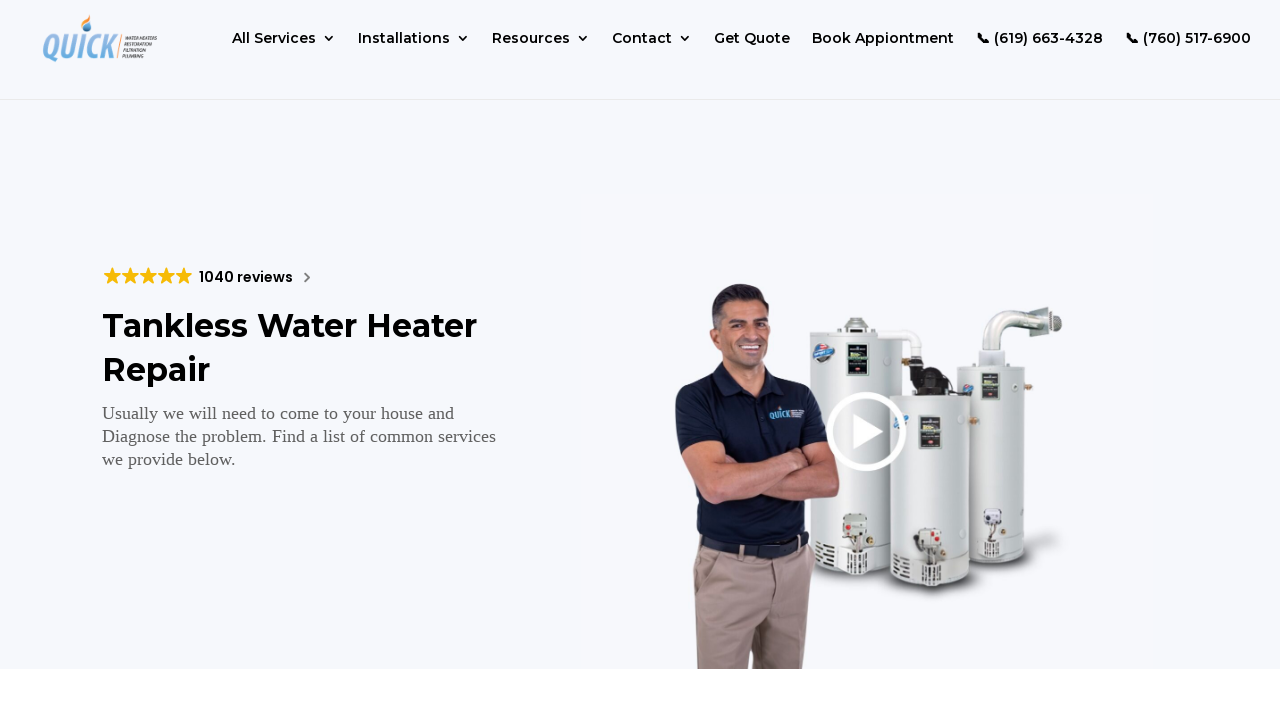

--- FILE ---
content_type: text/html; charset=utf-8
request_url: https://www.google.com/recaptcha/api2/anchor?ar=1&k=6LdNcUcfAAAAALhZts9g4hqFXlu32qF2RlJHcHMR&co=aHR0cHM6Ly9xdWlja3dhdGVyaGVhdGVyLmNvbTo0NDM.&hl=en&v=cLm1zuaUXPLFw7nzKiQTH1dX&size=invisible&anchor-ms=20000&execute-ms=15000&cb=kqax09y6025d
body_size: 45195
content:
<!DOCTYPE HTML><html dir="ltr" lang="en"><head><meta http-equiv="Content-Type" content="text/html; charset=UTF-8">
<meta http-equiv="X-UA-Compatible" content="IE=edge">
<title>reCAPTCHA</title>
<style type="text/css">
/* cyrillic-ext */
@font-face {
  font-family: 'Roboto';
  font-style: normal;
  font-weight: 400;
  src: url(//fonts.gstatic.com/s/roboto/v18/KFOmCnqEu92Fr1Mu72xKKTU1Kvnz.woff2) format('woff2');
  unicode-range: U+0460-052F, U+1C80-1C8A, U+20B4, U+2DE0-2DFF, U+A640-A69F, U+FE2E-FE2F;
}
/* cyrillic */
@font-face {
  font-family: 'Roboto';
  font-style: normal;
  font-weight: 400;
  src: url(//fonts.gstatic.com/s/roboto/v18/KFOmCnqEu92Fr1Mu5mxKKTU1Kvnz.woff2) format('woff2');
  unicode-range: U+0301, U+0400-045F, U+0490-0491, U+04B0-04B1, U+2116;
}
/* greek-ext */
@font-face {
  font-family: 'Roboto';
  font-style: normal;
  font-weight: 400;
  src: url(//fonts.gstatic.com/s/roboto/v18/KFOmCnqEu92Fr1Mu7mxKKTU1Kvnz.woff2) format('woff2');
  unicode-range: U+1F00-1FFF;
}
/* greek */
@font-face {
  font-family: 'Roboto';
  font-style: normal;
  font-weight: 400;
  src: url(//fonts.gstatic.com/s/roboto/v18/KFOmCnqEu92Fr1Mu4WxKKTU1Kvnz.woff2) format('woff2');
  unicode-range: U+0370-0377, U+037A-037F, U+0384-038A, U+038C, U+038E-03A1, U+03A3-03FF;
}
/* vietnamese */
@font-face {
  font-family: 'Roboto';
  font-style: normal;
  font-weight: 400;
  src: url(//fonts.gstatic.com/s/roboto/v18/KFOmCnqEu92Fr1Mu7WxKKTU1Kvnz.woff2) format('woff2');
  unicode-range: U+0102-0103, U+0110-0111, U+0128-0129, U+0168-0169, U+01A0-01A1, U+01AF-01B0, U+0300-0301, U+0303-0304, U+0308-0309, U+0323, U+0329, U+1EA0-1EF9, U+20AB;
}
/* latin-ext */
@font-face {
  font-family: 'Roboto';
  font-style: normal;
  font-weight: 400;
  src: url(//fonts.gstatic.com/s/roboto/v18/KFOmCnqEu92Fr1Mu7GxKKTU1Kvnz.woff2) format('woff2');
  unicode-range: U+0100-02BA, U+02BD-02C5, U+02C7-02CC, U+02CE-02D7, U+02DD-02FF, U+0304, U+0308, U+0329, U+1D00-1DBF, U+1E00-1E9F, U+1EF2-1EFF, U+2020, U+20A0-20AB, U+20AD-20C0, U+2113, U+2C60-2C7F, U+A720-A7FF;
}
/* latin */
@font-face {
  font-family: 'Roboto';
  font-style: normal;
  font-weight: 400;
  src: url(//fonts.gstatic.com/s/roboto/v18/KFOmCnqEu92Fr1Mu4mxKKTU1Kg.woff2) format('woff2');
  unicode-range: U+0000-00FF, U+0131, U+0152-0153, U+02BB-02BC, U+02C6, U+02DA, U+02DC, U+0304, U+0308, U+0329, U+2000-206F, U+20AC, U+2122, U+2191, U+2193, U+2212, U+2215, U+FEFF, U+FFFD;
}
/* cyrillic-ext */
@font-face {
  font-family: 'Roboto';
  font-style: normal;
  font-weight: 500;
  src: url(//fonts.gstatic.com/s/roboto/v18/KFOlCnqEu92Fr1MmEU9fCRc4AMP6lbBP.woff2) format('woff2');
  unicode-range: U+0460-052F, U+1C80-1C8A, U+20B4, U+2DE0-2DFF, U+A640-A69F, U+FE2E-FE2F;
}
/* cyrillic */
@font-face {
  font-family: 'Roboto';
  font-style: normal;
  font-weight: 500;
  src: url(//fonts.gstatic.com/s/roboto/v18/KFOlCnqEu92Fr1MmEU9fABc4AMP6lbBP.woff2) format('woff2');
  unicode-range: U+0301, U+0400-045F, U+0490-0491, U+04B0-04B1, U+2116;
}
/* greek-ext */
@font-face {
  font-family: 'Roboto';
  font-style: normal;
  font-weight: 500;
  src: url(//fonts.gstatic.com/s/roboto/v18/KFOlCnqEu92Fr1MmEU9fCBc4AMP6lbBP.woff2) format('woff2');
  unicode-range: U+1F00-1FFF;
}
/* greek */
@font-face {
  font-family: 'Roboto';
  font-style: normal;
  font-weight: 500;
  src: url(//fonts.gstatic.com/s/roboto/v18/KFOlCnqEu92Fr1MmEU9fBxc4AMP6lbBP.woff2) format('woff2');
  unicode-range: U+0370-0377, U+037A-037F, U+0384-038A, U+038C, U+038E-03A1, U+03A3-03FF;
}
/* vietnamese */
@font-face {
  font-family: 'Roboto';
  font-style: normal;
  font-weight: 500;
  src: url(//fonts.gstatic.com/s/roboto/v18/KFOlCnqEu92Fr1MmEU9fCxc4AMP6lbBP.woff2) format('woff2');
  unicode-range: U+0102-0103, U+0110-0111, U+0128-0129, U+0168-0169, U+01A0-01A1, U+01AF-01B0, U+0300-0301, U+0303-0304, U+0308-0309, U+0323, U+0329, U+1EA0-1EF9, U+20AB;
}
/* latin-ext */
@font-face {
  font-family: 'Roboto';
  font-style: normal;
  font-weight: 500;
  src: url(//fonts.gstatic.com/s/roboto/v18/KFOlCnqEu92Fr1MmEU9fChc4AMP6lbBP.woff2) format('woff2');
  unicode-range: U+0100-02BA, U+02BD-02C5, U+02C7-02CC, U+02CE-02D7, U+02DD-02FF, U+0304, U+0308, U+0329, U+1D00-1DBF, U+1E00-1E9F, U+1EF2-1EFF, U+2020, U+20A0-20AB, U+20AD-20C0, U+2113, U+2C60-2C7F, U+A720-A7FF;
}
/* latin */
@font-face {
  font-family: 'Roboto';
  font-style: normal;
  font-weight: 500;
  src: url(//fonts.gstatic.com/s/roboto/v18/KFOlCnqEu92Fr1MmEU9fBBc4AMP6lQ.woff2) format('woff2');
  unicode-range: U+0000-00FF, U+0131, U+0152-0153, U+02BB-02BC, U+02C6, U+02DA, U+02DC, U+0304, U+0308, U+0329, U+2000-206F, U+20AC, U+2122, U+2191, U+2193, U+2212, U+2215, U+FEFF, U+FFFD;
}
/* cyrillic-ext */
@font-face {
  font-family: 'Roboto';
  font-style: normal;
  font-weight: 900;
  src: url(//fonts.gstatic.com/s/roboto/v18/KFOlCnqEu92Fr1MmYUtfCRc4AMP6lbBP.woff2) format('woff2');
  unicode-range: U+0460-052F, U+1C80-1C8A, U+20B4, U+2DE0-2DFF, U+A640-A69F, U+FE2E-FE2F;
}
/* cyrillic */
@font-face {
  font-family: 'Roboto';
  font-style: normal;
  font-weight: 900;
  src: url(//fonts.gstatic.com/s/roboto/v18/KFOlCnqEu92Fr1MmYUtfABc4AMP6lbBP.woff2) format('woff2');
  unicode-range: U+0301, U+0400-045F, U+0490-0491, U+04B0-04B1, U+2116;
}
/* greek-ext */
@font-face {
  font-family: 'Roboto';
  font-style: normal;
  font-weight: 900;
  src: url(//fonts.gstatic.com/s/roboto/v18/KFOlCnqEu92Fr1MmYUtfCBc4AMP6lbBP.woff2) format('woff2');
  unicode-range: U+1F00-1FFF;
}
/* greek */
@font-face {
  font-family: 'Roboto';
  font-style: normal;
  font-weight: 900;
  src: url(//fonts.gstatic.com/s/roboto/v18/KFOlCnqEu92Fr1MmYUtfBxc4AMP6lbBP.woff2) format('woff2');
  unicode-range: U+0370-0377, U+037A-037F, U+0384-038A, U+038C, U+038E-03A1, U+03A3-03FF;
}
/* vietnamese */
@font-face {
  font-family: 'Roboto';
  font-style: normal;
  font-weight: 900;
  src: url(//fonts.gstatic.com/s/roboto/v18/KFOlCnqEu92Fr1MmYUtfCxc4AMP6lbBP.woff2) format('woff2');
  unicode-range: U+0102-0103, U+0110-0111, U+0128-0129, U+0168-0169, U+01A0-01A1, U+01AF-01B0, U+0300-0301, U+0303-0304, U+0308-0309, U+0323, U+0329, U+1EA0-1EF9, U+20AB;
}
/* latin-ext */
@font-face {
  font-family: 'Roboto';
  font-style: normal;
  font-weight: 900;
  src: url(//fonts.gstatic.com/s/roboto/v18/KFOlCnqEu92Fr1MmYUtfChc4AMP6lbBP.woff2) format('woff2');
  unicode-range: U+0100-02BA, U+02BD-02C5, U+02C7-02CC, U+02CE-02D7, U+02DD-02FF, U+0304, U+0308, U+0329, U+1D00-1DBF, U+1E00-1E9F, U+1EF2-1EFF, U+2020, U+20A0-20AB, U+20AD-20C0, U+2113, U+2C60-2C7F, U+A720-A7FF;
}
/* latin */
@font-face {
  font-family: 'Roboto';
  font-style: normal;
  font-weight: 900;
  src: url(//fonts.gstatic.com/s/roboto/v18/KFOlCnqEu92Fr1MmYUtfBBc4AMP6lQ.woff2) format('woff2');
  unicode-range: U+0000-00FF, U+0131, U+0152-0153, U+02BB-02BC, U+02C6, U+02DA, U+02DC, U+0304, U+0308, U+0329, U+2000-206F, U+20AC, U+2122, U+2191, U+2193, U+2212, U+2215, U+FEFF, U+FFFD;
}

</style>
<link rel="stylesheet" type="text/css" href="https://www.gstatic.com/recaptcha/releases/cLm1zuaUXPLFw7nzKiQTH1dX/styles__ltr.css">
<script nonce="j8bqGmt44XWGXXNdu5mLJw" type="text/javascript">window['__recaptcha_api'] = 'https://www.google.com/recaptcha/api2/';</script>
<script type="text/javascript" src="https://www.gstatic.com/recaptcha/releases/cLm1zuaUXPLFw7nzKiQTH1dX/recaptcha__en.js" nonce="j8bqGmt44XWGXXNdu5mLJw">
      
    </script></head>
<body><div id="rc-anchor-alert" class="rc-anchor-alert"></div>
<input type="hidden" id="recaptcha-token" value="[base64]">
<script type="text/javascript" nonce="j8bqGmt44XWGXXNdu5mLJw">
      recaptcha.anchor.Main.init("[\x22ainput\x22,[\x22bgdata\x22,\x22\x22,\[base64]/[base64]/[base64]/[base64]/[base64]/UCsxOlAsay52LGsuVV0pLGxrKSwwKX0sblQ9ZnVuY3Rpb24oWixrLFAsVyl7dHJ5e1c9WlsoKGt8MCkrMiklM10sWltrXT0oWltrXXwwKS0oWlsoKGt8MCkrMSklM118MCktKFd8MCleKGs9PTE/[base64]/Wi5CKyJ+IjoiRToiKStrLm1lc3NhZ2UrIjoiK2suc3RhY2spLnNsaWNlKDAsMjA0OCl9LHhlPWZ1bmN0aW9uKFosayl7Wi5HLmxlbmd0aD4xMDQ/[base64]/[base64]/[base64]/RVtrKytdPVA6KFA8MjA0OD9FW2srK109UD4+NnwxOTI6KChQJjY0NTEyKT09NTUyOTYmJlcrMTxaLmxlbmd0aCYmKFouY2hhckNvZGVBdChXKzEpJjY0NTEyKT09NTYzMjA/[base64]/[base64]/[base64]/[base64]/[base64]\x22,\[base64]\x22,\x22w4Y5wrfCtlHCksKlGMO9w7vDrSQbwodYwohlwpNCwrLDn0zDv3rCm2VPw6zChsOLwpnDmXDCkMOlw7XDn0HCjRLCgSfDksOLZ0jDnhLDmMOEwo/ClcKyMMK1S8KaHsODEcOBw5rCmcOYwq/Cvl4tDBAdQkx2asKLCcOJw6rDo8O/wq5fwqPDilYpNcKpSzJHGsOFTkZtw5ItwqEtMsKMdMOEMMKHesOjI8K+w58FaG/DvcOfw7E/b8Kgwqd1w53CsG/CpMObw73CqcK1w57DucO/[base64]/DsHjCksO6A8KnwpZYPhIFMDvCpjoLEw7DlCHCu3kMwqE5w5/CoQoAUsKGIcOJQcK2w6LDskp0NVXCksOlwpMkw6YpwrLCjcKCwpVtRUgmDMKvZMKGwo9Aw55OwpIwVMKiwp5ww6tYwrgzw7vDrcOxJcO/UDxCw5zCp8KxCcO2LyvCqcO8w6nDpsK2wqQmZcKzworCrh3DnMKpw5/DoMOcX8OewrvCssO4EsKIwrXDp8OzUcO+wqliGMKQworCgcOSa8OCBcOQFjPDp0gQw45+w5LCqcKYF8K0w7nDqVhwwoDCosK5wpldeDvCvcO+bcK4wpHCtmnCvyc/woUiwpgqw49vGyHClHUzwojCscKBSMK2BmDCoMKEwrs5w43DmzRLwrx4IgbCiknCgDZvwoEBwrxyw6xHYEbCh8Kgw6MDXgxsWG4AblRRdsOEdgISw5Nhw5/[base64]/w5nDuzdJWhJ5wpHCrhlLcVg3Fn4HesO4wqLCty8Iw6TDo21CwpR1YcK/[base64]/w5rDqcOgXj/CnMK2ZknCoRHCqVXDn8OQwpTCk8OpacKAccOAw4sbOcOhIMKdw6kwIl7DpU/DkcORw7jDqH8eGcKHw4gCfSAqUTt1w4jCg2DCklQYBnLDkXDCqsKCw7LDs8Omw7LCqnxAwqXDkVHDhMO3w4XDkXtHw65VL8OTwpTDk0QpwpTDj8KEw4NWwqjDnGvDun3Dk2HCvMOnwoLDoTjDpMKQfsONTinCs8OXGMOtS3hGe8OlZsOpw7/Ci8KvacKRw7DDqsK9ccKDw4VRw5DCjMKawrY3SmbCrMOQwpZFYMO/IG7CrMORUVrDsVV2ccOkEDnDvEsWWsO8NcOqMMKmfVBhekkuwrrDmEQiw5YYc8OewpbCisKrw50dw7lrwo/[base64]/[base64]/DpMOzGmLCisKuw4paaxZqw7htw6bClsOTw6kaIcOHwqDDhSDDlCZtNsOKwqVHOcKMR2LDucOVwoBdwqnCtMKdaSPDsMOkwrA/w60Hw63CtS8gR8KcCDVvYxjCn8KvdBYuwofDqcKPGcOJw7/[base64]/CmhfDgEHDmhlBwpfDq8KQw43DjX4MHcKAw5h/cAk7wq8Kw7oQPMK1wqELwrtVKGlkw413fMKUw7DDpMOxw5ApAMOaw73DoMOkwpQaTCLCh8KVFsOHdDvCnAQ8w7PCqGPDuQcBwqHDlMODIMK3KBvCgsKFwpUUCsOhw4/CkHMiwoMdLcKVR8Orw6PDvsOTCsKGw5R8W8OdfsOlAnA2wqrDvwXDsBTDiTLDgV/ChyN/XDIfGGtewqHDvsOywoViEMKQcMKTw57DsUPCosKVwoMvEcKjUFNhwpYBw5dbLMOuEnBjw7EPPMKLZcOBfQbChGpeV8KxLmLCqQZHIMOUccOqwokSG8OwSMOefcOGw4BvQQAJcRrCqk7ChTrCsno3O1PDv8KqwobDvMODJR/CkRbCqMO2w7jDhCvDtcOVw7xjWSfCgFtIE1zCjcORVzlrw5bChMO9S3V2Z8KXYlfDmMKwem3DksK3w5IncVddOsKRNsK1HUo1KWvCg1zCgC5Nw4PDjsOSw7BAVV7DmE4HJMOKw4/[base64]/DvgZiTsKdbCHDvFTCi37DtgLCpcO5wqt/fcO2bMOiLsKDBcOpwr3Ci8KLw6pMw69Rw6A5DT/DjkLChcK6f8OEwpoBw4TCvQ3DvcOKEjUsDMO2LcKUB0nCtMONFxIDcMOVwr9QHm3Ds1JVwqkZdMKqNlJ0w4rDs1PClcOwwplLAMO1wrDCkmxSw6JSTcOkEzjCmh/[base64]/DlFdCwrFvwqXCvMOOw4TCgS01O8Opw7vDv8OfOcODbsKrw7Icw6XCpMOkOsKWaMKrNMKLeAPCthIXw7/DvMKiw5vDvzvChcOnw7JvFi7Dn0xtwqVRIkbDgwjDt8OhfHBpVcKEc8KOw4nDl3Z8w7LCvxLDlyrDvcOwwp4HWl/[base64]/Doy/DpD/[base64]/[base64]/[base64]/CkcKUw7lcwoIzw7PDscOKZhzCnxZLLxfChD3CsSbCjR9weBLCuMKWAAJYwqnDmh/[base64]/wrVUX8OHCUTDpsOjPcOCLxXChiE+w6jDlUTCpcO6w7jCjkBaBCbCn8KxwoRDaMKOwpVrw5zDrXjDsjcSwoA1wqc7wojDjBF7w44sHcKWWytfVjnDuMO5ah/ChsKmwqUpwqlQw7TCt8Ocw7Atf8O/w6MZPRXDvMK1w7QVwo47fcOsw45fIcKPwoPCgzPDqnTCjsKQw4lSIH8tw6ZhR8KMansgw4ERE8KOwq3CrHp9MMKDRsKvZ8KmFMOXOy3DkgTDhMKtYMO+C0Jsw4VyIyHDpcKtwrMyWsKuMsKvw4vCoCHCvR3DljxZTMK4J8KJwp/[base64]/w5HDlSUgwoo9TBhLX07ChUFtworDsMKwZsKaCMOYVUDChsKKw7XCqsKOw6VHwppnYTnCghbDpj9RwqvDnUIMCXrCrnhFXQ4Aw4/Dk8KrwrBKw77CksOKKMOgGMKyCsKQPlRGwqrCgjPCnhvCpybCkEbDusKOPMKSASwhIF9UMcObw5dYwpZlWsK8wqbDt3QrHDUQw6TCrBwTSjbCvCBlwqPCqDE/[base64]/CuQXDsMKmwrPDszE9CB43w6fDmMODPW0Qw5R/Eg9/JBDDsSQawqHClMKoAFwxaUcvw4bDvhXCnj/Ck8KHw4DDvw5Sw5hvw4ATLMOtw47Dl3dMwpcTLX5Kw5MuL8ODAjPCox01w5Mxw6TCilA+Hyt2wqxZNsOoF19NDsKKBsK1Z34Vw6jDmcKOw4orDFbCmmXCuGnDsElmKAvDqRLCncK7OMOEw7VgUzpIwpEfFgvDk3xXf3w9JkU2WCcbw6R5w65gwokCXMKgV8OlT2/CgjZ4C3XCr8O4woPDvsORwpNeK8OHJUDDrHHDuBAOw5hsT8KvSGk2w54+wrHDjMO2wq1Sem89w4I4RSPDlMKwQm8YaEpAXUh6egZ0wr1/woPCohIWw5UNw48/wrIBw78xw7I6wqU/w5fDhSLCoDIUw5rDh2dLKRI0bGd5wrE9Lg0jBHTDhsO5w7jDkyLDpGbDjhbCp1MwM0lbfMKawpHDsWNJZMOLwqBQwrDDjMKGwqhtwr9AA8O3R8KwBXfCrsKbw6lbKcKEwoBjwp/CgTHDg8O3IzXCl38AWCHDv8OKY8Osw4c/wpzDrcOnw4jCv8KMF8Obw5p0w7zCpSvCicO0wo3DmsK0w7d0wq5zf2kLwp1yNcKsNMOlwqIVw7bCmsOaw6wXKhnCuMKFw6fChAXCpMKnKMOzw5/[base64]/ClV7Dljg6w6vCm8KEw5QIQsKUIjkFdcOEFAHCpxrDmcKBWA8fI8KmYDVdwrhzajLDknMXbSzDoMOvw7FYVznDvk3CqUrCuTExw4oIw5/DhsKIw5rCr8Kjw7jConnCr8K/XkjCo8O8fsKJwo05SMKoUsOtwpYnw7ApckXDhjfCl1pjdcOQIUjChE/Dr2snKABKwr5awpdRwpMNwqDDh2rDjcKjw6MMe8KVFUzClBZUworDpsOhdFZ9VMO6OcOmTGXDt8KFJitsw5JmHMKpR8KREFxKDMOhw5HDrFlqwrQ9w7rDkl7CvxnCpRAOfyvChsKRwqTCk8KZNWDCsMOUEikNPSEHw7PCqMO1fcKFb2/CqMOmOBl0bCQHwrkYcsKNwq3ClMOdwp45UMO/[base64]/[base64]/WsOfw5HDqDA0w5nDp3vCtsOISx/[base64]/Du8KHYVLDkS7Dh8OsIAvCrC3DusKWwrx2VMO2CEJmw7oQwpbCpMKow6pGCh1sw4nDocKdA8Orwr/Dv8ONw48hwpouNTxnLBLDgMKjKTjDgMOEwqvClWfCoTDCn8KiOMKhw41zwoPCklwvEj0Ow4PCjQjDt8Kqw7PCr1MMwq47w7hKdMOkwo/Ds8OaLMK2wpB7wqpBw58NG0J7AS3CknvDt3PDg8KmNcKUASoqw7JMN8O3aFNaw6PDu8KnR2LCjMKWF2VeccKlSMOEHnnDsH84w6BvOH7DollSKXLDvcKuAsORwp/CgXsowoYKw5NIwpfDnxE9wpjDiMOZw7ZTwpDDjcKlwqwlaMKcw5vCpBk5P8KMKsK/XBg3w5YBCXvChcOgP8KTw5Y9UMKnC1TDtEjCpcKYwo7DgcK9wrsrA8KtTcKAwrfDtcKGwq1jw5zDpRDCrMKiwr40fStWYBsJwpbCoMKIaMOAesKoOinCiBTCqcKXw4Mnwr4uNMOYYz1aw6HCrMKLTGVEcX/CvcKVF0rDkk9LRsOxHcKHIwcIwqzDtMOswp/DjgwEZMOew47CvcKcw7gEw5NAwrguwqTDjMOJBsO5OsOqw7czwoM8C8KyEHUyw7TCkiUQw5LCgB45wpXDoX7Cn28Sw5zCssOVwoZTJQPDisOQwr0nHMOAfcKIw7EPN8OqD1dnVC7Dv8KdccO1FsOTNyZ3X8K8MMK3ZGA/L2nDgMKxw5gkYsOpWEswPnZNw47ChsOBcDjDtgfDtCXDnwrCsMKNwrE1McO1w47CinDCs8OlVSzDn3kfTiQUVcOgRMKhVCbDjyxYw40uIAbDgcOgw7TCo8OiIwEnwp3Dm0NTCQfCocK6wpbCi8OIw5zCgsKlw5DDg8K/wrlMY3PClcKUMz8ABsOnw5Iqw77DhMKTw57Dv0/CjsKAwq7Cs8Kdwr0CeMKlByvDlMK1WsKzQ8Oww57DlDhswoV/wrMqdsKaKTfDqcKvw6bCol/Dv8OPw4DCtMKqEhsBw43DocKTw7LDrTxQw5gHLsKtw6Qif8O3wrZbw6UEeyMHTnjDrmMESlhkw5tMwonCo8KgwqfDkCZPwrVrw6MKOFt3wpXDqMKpBsOaecKbKsKdL2EwwrJUw6jChFfDvy/[base64]/ClcK6LiZ+w7DDpg3DjsO5VsK2YcOMFxzCqlB0b8KHfsO3Qj7Cm8OOwotKX2HDrmgDa8KgwrbDo8K3HcOeOcOaL8Kew5fCoFPDlBTDpcKzXMO9w5FzwoHDhU19TVXCvAzDpW4McQpGw5/DgnrCiMK5HxPClMKtRsK5V8K+K0/[base64]/w58zGsKZwqzCu2zCvAPDhlMhw55DS0Q4w6pxwrYjw7gPC8O0RR/DkMODeDzDkynClCTDucO+aBgxwr3CuMOBUhzDscOeQ8Kfwp5NbsKdw4UdQS85SFRdwqrCt8OxTcKgw6jDl8OZScOJw7Z5JsOYFX/[base64]/DnTHCnQolQsKhwqXCvnwUw7nCjjA7w5dgw4YJw4IAAF3DlyvCv0XDkMOHecKrPMK8w4/Ct8Kswoczwq/DjcKcCMKGw4IFwoR3TxZIBzgww4LChcKeCC/Dh8Kqb8KuMcKyDVLCg8OPwp/CtEwqSH7Dl8OLUMKPwpU2H23Do1hCw4LCpC7CgiLDq8OIV8KTVRjDkGDCnB/[base64]/CkMOIOS7DvmLCucOGCcKZRVnCpsOEwoPDtMOYHkXDtkQfwocww4rDh0RRwpIBFA3CiMOcJMO2w5nCjxAOw7soNWDDlTPCulRYJMOiPkPDi2LDjBTDpMKhKcK1aFXDrcOQGwopdMKFX1PCqsKgYsK9bcOGwoVkdEfDoMKbAMOAM8Ofwq/DrcKIwoDCqV3DhlpGHsK2OT7DsMO5wqxXwpXCicKjw7zDpzcAw5k7wqvCqEfDpi55BA9oSMORw5rDscOyAMKpTsOnScO0VnsDfSRfXMK4wodVHwTDt8O+w7vCo3M9wrTCpFd2d8KpRyzCisKWw6nDp8K6CB5vDsOfNyDDqlA1w7/DhsOTFsORw5XDnwbCuxPCvG7Dkh/ChcO/w7zDvMKCw78swqbDkVTDicK9OTlxw7sgwrLDvMOkw7/CvsOdwo5Wwp7DsMKidUfCs3jDi1h5CcKsX8ObGWl3MhXDt345w7pvwpXDtk4/woQxw5U6CxLDscK0wrzDmcOSaMOfEMOXaWbDgkzDiUnCqMOSIlTCoMOFIW4Fw4bCpkTDi8O2w4HDjgzDlCk8wq1db8O5YE80wr0tJXvCgcKuw7wnw7QUY3/DiXg7wpo2wrvCtzbDkMKqwoVYLxzCtAjDo8O8U8KpwqVLwroQMcO+wqbCt3bDpEHDjcOePsKdQi/[base64]/CpsKRwrtlB0HDk8Osw5zDg2gpw6HDsnvDnsOiw4nCjyfDnkzDvcKEw4otDsOPHsKsw6tgXUjCnEgvYcOtwrQywpTDuHrDlVrDgcO6wrXDrmDCmsKOw4PDr8KxbXlwBcKawrTCrsOrUD7Dh3vCucKbd0XCt8O7fsO/wr7DiF/[base64]/wpRSwqzCn8OzbnRlwpREw7nDkMKpEMKDw5Jfw7QiGMKwwrshwpzDlxRcIEdwwp49w6nDncK4wq7CuGZ2wqVXw4PDhVHDrMOpw5gEUMOpKz/CoEMiXlPDjMOwDsKhw5VhdmTCrTgaWsOjw5fCp8KZw5/CrsKBwq3CgsOYBDDCmMKjXcKywq7CiTJnJcOow5zCkcKLwo3CuxXDjcKxOhB8XsOfPcKiWABsXsOsNCHCqMKlClUGw6UYXFh7woHCtMObw4DDrMOnHzBdwqU9wrcnwofCgy4zwpYPwrnCvsKIQ8Kqw5XCkmXCmcK3JjkjUsKyw7vCglIZYTzDun/DrCVRwqTDgcKfZQrDpxYqBMOJwp3DqlPDv8OBwphfwodNNQAAGn5cw7rCv8KOwpRnFmXDhzHDrcOxwqjDtyfDssO8HTPCksKHN8K9FsK8w7nColfCjMKLw5nCmT7DqcOpw5/DnsO5w7xsw6UJacKuFivDmsOGwpXCqTzDp8Olw77DvSUsPcOvw6rDthbCqWfCqcOoDkjCuAHCkMOSYnjCmFwQXMKZworDgwQaWjbCh8KSw5IXVmoSwoXDtBjDiR96DUJLw5zCqQIkS2BaNwHCtkQZw6zDgE/CgR7DtsKSwqTDnlcSwqx2bMORw5LDn8KJwozDhm9Xw7Aaw7PDm8KBW0wiwpPDqsOWw5nDhBnDl8KBex91wqB8EggVw4DCnk8Sw7pQw5EKQcKwfFQhwpRSAMOyw48jMsKAwp/[base64]/ClsOMw587w7XDocOdwrMkWcKfw78hwrrCv3nDrMO5wpYTa8OrQQHCgsOpcQNHwoVmX0vDqsKPw7HClsO0wocYMMKMLCInw4Ekwq06w4DDlD81P8Ozwo/DisOhw4TDhsKewpPDp1w3woDCh8KCw69gJMOmw5Znw7zDhEPCtcKEwpHCtH85w5xDwofCmFPCvcKcw7w5Y8OCwp7CpcO6WwfDlAZNwrvCkldxTcOcwrweTmXDisK/Xj3CrcOeU8OKDMOIBMOtPnDDu8O7w57Dj8K0w4HClQtNw7JVw4BPwpseQMKuwqB3EmfCiMOAa2DCphsmCh8iainDu8OMw6rCk8OhwpPCgFbDmz1PFB3Co2RfPcKUw6TDksOvwpzDm8KtHsOWa3LDh8Khw74lw5JrJMOhVcOaC8O/w6QZXwhiU8KsY8OywpPCqmNkDFbDnsKeIwI1BMOyc8KFUwJtMMOZw7hJwrMSNVPCo0Mswp7CqxxRei5nw6nCisKJwpEWKHjDvMOcwosDSBd1w7kGw5dbIMKRZQbDgcOUwqPCu1g9TMOiwr0/wqgzVcKJPcOywr5hHE5BAcO4wrzDqC3CpCI8wpBIw7rCoMKFw6skZRTCnE1ww6Q8wpvDi8K4SHY5wp/CmU0iWzEGw5TCncKnNsO/wpXDkMKuwpnDvsOnwoIcwphhEVxhRcOcwo7Dky8Tw6vDhMKFZcKZw67Do8KgwonDt8KywpfDuMKpw7TCh0fDulXCmcKqwpBRSsO4wrkREHPCjhMLYk7Do8OJccOJecOJw4/[base64]/DvcOBOh8+w67Dt8ODWRzCowUww6/Dq8KXw7bDogobwpo4KFbCicOfwol1woF6wqk7wozCp2jDu8ONdXvDvGY4RxXDp8OIwqrCnsKINn1Hw7bDlMOjwqNAw4czw6R5BGHDuEDDmcKLwrDDh8KQw6wdw7HCpUXCgiwaw7nDnsKpdU9+w7Aow7DCj0pWc8OOf8OMe8OpUMOEwpXDqS/DgsONw6HDrX5JBMKYJcOxRWLDlAFUasKRS8KmwrDDjXseXwnDj8KvwovCmsKvwqY+eR3CgCnCm19FGWZ+w4J8A8Ozwq/Dl8KKwprDmMOuw6DCrMOrasKLwrENaMK8fyRcERrCksOPw4V/wrU8woFyesO+wrrCjBZKwqp5R3lSw6sTwqFuXcKPVMKew6bDj8Ohw5BWwp7CrsOiwrPDvMOzVijCuCnDqRMbVhB7ImHCnsOFYsK4X8KDSMOEHMOue8OQOsOvwpTDvlo3VMK9X35Cw5bCvx7CgMOVwrPCpW7Dn0t6w7I/wpPDp3Quw4bDp8Kgwr/[base64]/YDxyw7o2wpgFwpvDujbCqHpPICB6wprDihF1w4PDiMOEw7/Dhy49M8KBw6sAwrPCrcOoe8O4Pw3CjRjCoW/CqBUyw4AHwpLDjSF4TcOCW8KCRMKxw4pVAWBpK0bDiMKyWmggw57Crh7DpUTDjMO+YsKww6k1wokaw5c1w4bDlhDCuCMpbgA4GWDCl0zCoy/CohoyQcO5wqlowrvDiHfCo8KswpbDnMKfY0zCqsKjwrwlwqnCjcK7wq4LbsK2aMO1wqTCnMKuwpdkw4wmJ8K1wpPCpcOgAsKXw5sjDMKYwrdSQGHDjxnDgcOyQ8OEQMORwrTDjD4HX8ONX8O/wo06w5tJw4Vww5xoPsKYIXXCkFU8w7EKGiZPNErDl8KUwrYtNsOJw47DisKPw7p5b2Zra8OBwrFjw6VKfAIYGx3CvMKaElzDksOIw6JeBhbDhsKfwofCgkPDv0PDp8KeXjnCswU+DGTDlMKhwq/CjcKnSMOhMWQtwp4mw6zDk8OzwqnDgXQ/eH59XB1gw6tywqE9w7oLXMK2wqhmwp0ZwoHDnMO/AMKAJhM6Xm/Ci8OQwpQNAsK7wrIlYcK3wrpFJ8OwIMOkXMO4K8K9wqLDigDDpcKUWmBAcsOOw4dfwqrCsEtUeMKKwqAnNjzChmAFIQAYaRfDlsKgw4zCpWDDlsK5w743w70uwphyM8OxwrkBw7k5w6TCjU16BMO2w75Bw7J/wq/CsHFvMSPDrMKvCws0wo/Ds8OawoHDiVTDp8OHaWYtPRA3wqoiw4XCuizCkHFkwpNsUVLCv8K5QcOTUMKrwpPDqMKRwqbCvA3DiWELwqfDj8KUwqdCUcK7LEDClMO4SUbDvRp4w495wr4ABgvChVd9w5nCscKzwoJvw7A5w6HCjX5hW8K2w44iwqNwwpUwag7Dl17DqA0ew7nCvsKAw4/[base64]/[base64]/Co8Kgw63CvsOrw4XDtA5UwohWw4rCl8OAwq/CjVHDjsOVw7RdSSEdGXrDr3FSdAjDtgLDrFpNLMK5wqLDvGvCvAdyY8K+w4ZwU8KFFBzDr8Kdwr1qcsK/BgjDssOZwrvDiMKPwq7CsxXCllgXSQ53w4XDtcO+SMOLbE5WG8OKw6gvwoPDrsKMwqXDosK/w5rDqsKpCATCmVQ3w6p6w5LDgMObeDHDu35pwqIkwpnDicKdw7rDnm19woPCngwawqB3EGzDjcKqw4DCnMOVDj9GVm1Lwq/CqMO+NnDDljVqw5DCi0BDwqnDt8ORQG7CugDDqF/CnD/DlcKIXcKNwpwqGMK4BcObw5sYWMKAwrJkEcKGw5V8XCrDrsK3dMOTw7t6wqVxM8KUwonDhcOwwrvCjsOYBxpVWkVZwrA0ZlDCnUlvw4fCgUclbkHDlcKnQi18OyrDq8Oiw5FFw6TDt1vDvGrDtTnCpMOAXjYnHHkPGU0OS8KJw61LLS8/cMK7c8OKOcOYw40hc2gjaAd7woXDhcOsX058MD/DkMO6w4YXw7XCuiRQw7khcgw8TcKMwq8EKsKlF2ZTw7nDtsOAwo5Lw5ovw7UDO8Kow6DCqcOSEcOwRFMXwrvCi8KowovDpXHDhQXChsKHbMOREFE3w5HDg8Kxw5U2CFF6wq3DunHClMOicsO+wqFmfz7DrHjCqVJFwq9mIig8wrlTw6bCoMKCQmXDrn/CjcOiOQDCpCTCvsODwp1Kw5LCr8OMcUrDk2cPPgzDocOvwpXDi8O0wrsAZsOCRcOOwpl+GCdsfMOJwpIpw4dQE2w0LxwsV8OTw7kJezIsVVfCpsO5KsK4worDkR/CvsK/W2fCuBPCgGlGXsOow60vw4fCvMKGwq5cw4xxw4YJO2c1LUoCFFTCr8O8RsKuQWkeAMOmw6cdacO0wotIesKOHQxFwowMJcOmwovCusOdaT1ZwrBIw4PCjUzCqcKEwoZOOj/CosKxw6bDtjZ6I8OOwrfDvm7Do8K4w7scw49NHl7CicK7w7LDkyPCgcKbD8KGIU1Dw7DDthISeBQZwoxGw6DCuMOUwpzDhsO7wrDDqXPCv8KAw5Ahw6kow619GsKSw4/CrRzCugHDjBpDHMKYAcKqOG48w6ITasOkwrsuwodsXcK0w6NNw4p2WsKxw6JeDMOYCMOxw746w6giLcO4wqJ5KT4taFlyw6sgYT7Dp1F8wo3DuB3DsMKfcA7ClsKFwo7DnsOPwoUbwpxVHTInJx15PMODw64KRVomwqNvfMKMwrnDoMO2RjjDjcK0w4x/AQPCjh4Xw5ZZwpFBL8K3w4XCp2IQHcKaw48zwpjCjg3DlcOQSsKZN8OoXkrDpx/Dv8OSw5zDjEk1Z8Oewp/[base64]/CvcKVOF0lwrgpK8OlDiIFI8OuNcOjw7PCusKww6HDg8K/[base64]/wrhwwqMgA8OOw53CgB3Dh8KCSEMjeMKdwpDDuHBKwoV0Y8K1MMORZxrDjnJuBG3CsGlRwpMJJsKoCcK7wrvDv3/[base64]/CpcKuw5XDgsOKHQfDrsKXJwnCkU3Cs0TCqMKQw6gySMOEekRbCidiI087w5HCnQEawqjDnmfDq8K4wqNDw5bDsVY0KRvDhF0mG2vDti4pw7ZbHHfCmcO7wrbCkxBgw695w5zDo8Kdw5LCoXLDscKUwqgGw6HCrsOJbMOCIhsGwp0TOcKuJsKdXAQdaMKqw4/Dsg/Dm1RXw6lcLMKaw6XDt8Ocw7ljZ8Onw4/[base64]/Dr3PDqnrCjW3DtRDClWzDncOXwrUbQcKZWlrDsXLCkcO7RMKXdFHDuljCgmfDqjLCrsK/PHNjwroGw4LDhcKRwrfDs3PCrcKmw7PDicO0JDHCqwzCvMO2BsKZLMKRRMKCI8ORwrPDk8KCw6NFYxrCtyHCrcKeVcKUwr/Do8KPPUV+RsOIw6obaBMMw59HIhbDnsO8YcKfwp4NcsKhw6Ubw5DDk8KNwr/DhsOQwrzCvcK8SUDCln8vwrHCkxzCtHXDncKKB8OMw70uI8Kqw5RDccOGwpdWfXs9w69HwrLCl8K5w5XDqMOHahA0FMOBwq7CumrCucOzaMKcwpTDjMOXw7LDsDbDmcOHwohUfsOPCnRQYsOkDwbDj19mDsKgOcO6w61ABcOaw5rCgj88fXs/w5pzwpzDjMOUwpTDssKAYCtzZsOXw5Y0wprClXFfWcKbwrLCucOfJjFWOMK+w4JEwqXCtMKOMnrCsx/CosK2wrUpwq7DkcKrBsK0NAHDsMOdJE7ClcKFwr7CmcKWw7Bmwp/[base64]/DoXvCiX/CoMOMwoHCsTVMVcOiwqnClArCuBM0w6YnwrjDksOjLT5uw44cwrPDs8OZw5RzIGzCk8O1A8O/CMKqDmQRUiEWRsO3w7cbOhbCi8K3WsObZ8KvwqPCssOZwrUuCMKTEMKcAFRXU8KJeMKbPMKqw5ZKM8OFwpzCucOzci/ClgLDvMKTBMKdwoM2w7XCksOSw6DCo8K4LWrDucO6LV/DgsK0w7TDm8KAB07CpcKpfcKBwrctwqjCtcK9TV/ChGh6IMK7wozCvEbCn11DZ1rDg8OcAV3CmmLClcOFIQUZKlrDlRzCv8KQXArDlW3DtMK0dMKDw4FEw67DpcKPwrw6w4DCsgR5wrvCrTDCsRnDu8OSw6QHfCzDqcKRw4HDhT/DmsKnF8Ozwr8KPMOqMkPCmcKIwr/DnEPChERKw5tPAm8aSlMjwpk0wrDCtCd6GcK3w4hUVcKlw7PCosODwrvDryBuwqFuw4Msw6tgaGrDhDU8CsKAwrfDmDTDtRoyDmjCr8OXDMOBw5nDpVfCtmtiw54Ow6XCuifDrkfCu8O/FcOiwrIfPQDCvcK0CsODTsKjWMKYfMOuDMKgwrzCiHFOw6FrYUUBwoZ8wpw8EAY8LsOXcMONwo3DgsOvJ3bCnWtCbmTDoC7CnGzCscKsRsKfeX3DvTEeTcK9wqrCmsKEw4IACVNNwqNBSXvCgTVZw459w6BnwpDCsmfDn8Oawo3DjEbDq15swrPDpcKbU8O/[base64]/DqmTDkVfCoxwEJ8KfeMKtw7fDuMOqBT7DrMKKRWjDgsOMAsO4KSA9F8O8wpTDsMKdwpDCoEbDncO8P8KuwrnDncKZYMKmG8KEw6d+L28Uw6zCgEPDtMOnYxXDlVTDqz0owp/CsG5XHsKKwrrClUvCm0prw5sZwoDCiWvCnUHDjUTDpsONVcORw4USLcO+BwvDn8O+wpvDmk4kBMKUwprCtHrCvnNgCcOETkrDqsOKLyLCom/Do8KUEcK5wqxnKX7CkDrComlew7DCiQbDpsOgwoJTCSB+bDpqEF01Y8Osw7kNX07ClMODw53Dk8KQw6rDvEbCv8KKw43DkcKHw5YDY3fDm2Mtw6PDqsO7DMOPw6vDqj3Cpmc6w5wVw4VpbMOmwrnCmsO/TGhKJSXDmi1SwrfCosKpw7t9TETDiU9/w5tzWMO6wrvCm28Ww6ZwXMOEwpEEwpR0XQhnwrM+KDQQCwjCqsOlw6g2w5HCi2xIGsOgTcKHwr5tIi/CnCUawqQ4OcOrwpt/IWzDj8O0wo44FVgPwpfCjH47KyIHwpo/[base64]/OHLCo2BOY8O5JsKcMsKww69twpYLbMO7w5jCs8OIQEPDhsKIw5DCrsK5w6JAwognV1sjwqTDoDkiN8K6BcKCXcO9w68/XCDCtGBRN1xwwr/Co8Khw7RabsKQHS1GfA87Y8KHWQgqZcO9V8OyElwcR8Orw4PCosOrwrXCnsKKbB3DtMKOwrLCoh0Ew5lIwp/DpDvDiEfDisOvw5PCl1YYeEFQwoxnPxPDvXzDgmphBGRrFsKydcKlwovCn2A5MiLCusKrw5vCmHLDu8KXw4rCqBpZw6tEesOIASxQacO1UcO/[base64]/[base64]/DhklUK3nCgcKbw5JwPkrCnEwqFAM/[base64]/CisOXw7fDhDnDqAMBwrVrwoHDlcKQJsKcQsO4VcOcwrRxwqxwwoc0w7Uow6TDiwjDp8OjwoHCtcO+w7DDjMKtw4oXB3bDlVdRw6EjOMOZwqh7VMO4ZyVzwroXwr9CwqfDgV7DiQvDmUXDm2Ucfgt9LcOpXB7CgsO9wr9/KcOeBcOCw4DCoT7Cm8OWdcOyw50Uw4Y3PQccw616wrd3HcO5Y8OOeBJ4w5HDhsKPwpDCjMOSDsOww4jDm8OkR8OoBXzDujXDnifCuzvCr8Opw7zDg8Oew4nCigF5PTMLecK9w7fCsxhVwoVtUwnDuiPDpsO8wqzClSHDllvCvMKDw7/DmsKYw5rDryM4d8OYTsKqMzLDjkHDjD3Dj8OhSh7CoDJwwqJKwoLCscKwF3ZowqU5w4jCk2DDil7DpRDDp8O+YCrCsCseKkUlw4h3w5/CpcOHfBccw64OdHAOZlIMDzHCvcK8wovDig3DjGlFaTNAwqrDr2DDkAPCgMOlDFfDr8KKZBjCoMKRKTMLP2x3H29tOUjDtCxZwqxhwqwLFcK8csKkwpfDrTR9NMO8ambCt8K4wqvCtMOow53DocOkwo7DvV/Dk8O6LsK7w7EXw7XCjWDCi0TDtWYTw6pyTsO9Cm/Dg8KswrpEXMKkO0nCmQ1cw5vDlcOCCcKBwqlzGMOGwoZFYsOqw5k6F8KpJcOhfARKwpHDhA7Ct8OOCMKLwrrCpcK+wqhmw5/CklbCjsKzw5HDg3jCoMKNwpxow5vDkUpaw6MgH3vDp8KBwprCrzExQsOpXcK1CiB9ZWDDlMKdw77Cq8KswrRJwqHDm8OJaBptwqLCkUrCkcKHw6V5VcO9w5TDvMKddh/[base64]/ChcKgw6/DqF3CmwR+w67Crn1xVRnDhcOvexYHw5l3RUjCksOXwpDDrk/Dk8KEwrBSw6PDt8OAMMKww74Mw6fDpsOKTsKXPMKGw6PClRLCksKOW8Klw49cw4A/Y8OGw7M+wr8zwrvDolPDlnTDjltQYMKLEcKPAsKMwq88e3JVFMKMa3fClSA5FcK5woZgAUEwwrPDrF7DpsKWRsKqwrHDq3TCgMOjw4zCjkZLw7fDkVDDrsOPw6N6T8KdL8Obw4/CkHsQJ8Klw74nKMO+w4dCwqEmJAxcw7vCk8KgwpMBDsOew5zDjndcTcOmwrY3L8Khw6JlHsOMw4TCvXfCh8KTf8OcKFrDhmQXw6nCkkrDs2Byw4J8Sjx/dj1yw5tLYkNxw67DjRQMP8OWcsKPCxx0OS/DrcKSwoB8wpjDs0YuwqDCtAZRC8KzbsKdbRTCnHTDscOmH8KDw6rDgcOiJcO7esK9OEYkw5NEw6XCjywWLcOdwpgzwpjCm8KjESzCkcOBwrR4DkfCmiNOwq/Dn1PDi8OMHMO+UMKFKMKeAmTDrBx8TMKJN8OLwrTDtRcrHMOtw6M1FFvDosKGwoTDhcKtNFdCw5nCs3/DvkA1w6pzwogbwpXCv05ow6pew7Fvw77Ck8OXwop5TlF8YSNxWFTCtDvCqcOSwqM4w4JTUsKbw4tbcGNAw4Mdwo/DvcKOwpdAJlDDmcOgN8OPZcKHw7DCpsOqRmfDsx52GMKDQ8Kaw5HCuHFzKiIKQMOOe8KkWMKAwrtWw7DCmMOUBX/CrcKNwoASwoovw5fDlxxJw4tCfgk3woHDgFt0fEIFw5zCgGYxVhTDpMO0FzDDvMOYwrYgw4tBdsORfB1nPcOOAQQgw59wwqk/wrzClsK+\x22],null,[\x22conf\x22,null,\x226LdNcUcfAAAAALhZts9g4hqFXlu32qF2RlJHcHMR\x22,0,null,null,null,0,[21,125,63,73,95,87,41,43,42,83,102,105,109,121],[5339200,980],0,null,null,null,null,0,null,0,null,700,1,null,0,\x22CvkBEg8I8ajhFRgAOgZUOU5CNWISDwjmjuIVGAA6BlFCb29IYxIPCJrO4xUYAToGcWNKRTNkEg8I8M3jFRgBOgZmSVZJaGISDwjiyqA3GAE6BmdMTkNIYxIPCN6/tzcYADoGZWF6dTZkEg8I2NKBMhgAOgZBcTc3dmYSDgi45ZQyGAE6BVFCT0QwEg8I0tuVNxgAOgZmZmFXQWUSDwiV2JQyGAA6BlBxNjBuZBIPCMXziDcYADoGYVhvaWFjEg8IjcqGMhgBOgZPd040dGYSDgiK/Yg3GAA6BU1mSUk0GhwIAxIYHRG78OQ3DrceDv++pQYZxJ0JGZzijAIZ\x22,0,0,null,null,1,null,0,1],\x22https://quickwaterheater.com:443\x22,null,[3,1,1],null,null,null,1,3600,[\x22https://www.google.com/intl/en/policies/privacy/\x22,\x22https://www.google.com/intl/en/policies/terms/\x22],\x22PEDMyMhqTdoHJeHh5TfPFbqwWW+6nrLycwA7fhadISo\\u003d\x22,1,0,null,1,1762053064871,0,0,[69,91,61],null,[191,188,144,235],\x22RC-Pl_mBIzrNAd9vw\x22,null,null,null,null,null,\x220dAFcWeA7_vvlH5vMZS5apEqr9W1TQr07sXZyfr4Ziv1_BHGyInSGOdRTcP2ZFa0vbrNy8yUDpJHKruBRt0Pp6XQbI1zkH1rliQA\x22,1762135864744]");
    </script></body></html>

--- FILE ---
content_type: text/html
request_url: https://cdn.trustindex.io/widgets/9e/9e4f408447d382670f57cacd69/content.html
body_size: 840
content:
<div class=" ti-widget " data-layout-id="30" data-layout-category="button, popup" data-set-id="light-minimal" data-pid="9e4f408447d382670f57cacd69" data-language="en" data-close-locale="Close" data-css-version="2" data-footer-link-domain="trustindex.io" data-review-text-mode="readmore" data-reply-by-locale="Owner's reply" data-size="1" > <div class="ti-widget-container"> <a href="#dropdown" class="ti-header ti-header-grid source-all" data-subcontent="1" data-subcontent-target=".ti-dropdown-widget" > <div class="ti-fade-container"> <div class="ti-small-logo"> <img src="https://cdn.trustindex.io/assets/platform/Trustindex/logo.svg" loading="lazy" alt="Trustindex" width="150" height="25" /> </div> <span class="ti-stars"><img class="ti-star f" src="https://cdn.trustindex.io/assets/platform/Trustindex/star/f.svg" alt="Trustindex" width="17" height="17" loading="lazy" /><img class="ti-star f" src="https://cdn.trustindex.io/assets/platform/Trustindex/star/f.svg" alt="Trustindex" width="17" height="17" loading="lazy" /><img class="ti-star f" src="https://cdn.trustindex.io/assets/platform/Trustindex/star/f.svg" alt="Trustindex" width="17" height="17" loading="lazy" /><img class="ti-star f" src="https://cdn.trustindex.io/assets/platform/Trustindex/star/f.svg" alt="Trustindex" width="17" height="17" loading="lazy" /><img class="ti-star f" src="https://cdn.trustindex.io/assets/platform/Trustindex/star/f.svg" alt="Trustindex" width="17" height="17" loading="lazy" /></span> <div class="ti-mob-row"> <span class="nowrap"><strong>1040 reviews</strong></span> <span class="ti-arrow-down"></span> </div> </div> </a> </div> <div class="ti-dropdown-widget"></div> </div> <style class="scss-content">.ti-widget[data-layout-id='30'][data-set-id='light-minimal'][data-pid='9e4f408447d382670f57cacd69']{text-align:left}.ti-widget[data-layout-id='30'][data-set-id='light-minimal'][data-pid='9e4f408447d382670f57cacd69']:not([data-layout-category*="top-rated-badge"]) .ti-disclaimer:before,.ti-widget[data-layout-id='30'][data-set-id='light-minimal'][data-pid='9e4f408447d382670f57cacd69']:not([data-layout-category*="top-rated-badge"]) .ti-disclaimer:after{position:absolute;content:"";bottom:-18px;margin:0 auto;width:0;border-style:solid;border-right:20px solid transparent;border-left:20px solid transparent;border-bottom:20px solid black;border-top:0;transform:rotate(45deg)}.ti-widget[data-layout-id='30'][data-set-id='light-minimal'][data-pid='9e4f408447d382670f57cacd69']:not([data-layout-category*="top-rated-badge"]) .ti-disclaimer:after{bottom:-16px;margin-right:1px;border-bottom-color:white}.ti-widget[data-layout-id='30'][data-set-id='light-minimal'][data-pid='9e4f408447d382670f57cacd69'][data-layout-category*="top-rated-badge"] .ti-disclaimer:after{position:absolute;content:"";bottom:-10px;margin:0 auto;width:0;border:10px solid transparent;border-bottom-width:0;border-top-color:#000}.ti-widget[data-layout-id='30'][data-set-id='light-minimal'][data-pid='9e4f408447d382670f57cacd69'][data-layout-category*="top-rated-badge"] .ti-disclaimer.ti-bottom{bottom:unset;margin-bottom:unset;top:100%;margin-top:15px}.ti-widget[data-layout-id='30'][data-set-id='light-minimal'][data-pid='9e4f408447d382670f57cacd69'][data-layout-category*="top-rated-badge"] .ti-disclaimer.ti-bottom:after{bottom:unset;top:-10px;border:10px solid transparent;border-top-width:0;border-bottom-color:#000}.ti-widget[data-layout-id='30'][data-set-id='light-minimal'][data-pid='9e4f408447d382670f57cacd69'] .ti-review-item>.ti-inner{border-color:#efefef !important;background:#ffffff !important;border-radius:0px !important;padding:15px !important}.ti-widget[data-layout-id='30'][data-set-id='light-minimal'][data-pid='9e4f408447d382670f57cacd69'] .ti-review-item .ti-review-image{border-radius:0px}.ti-widget[data-layout-id='30'][data-set-id='light-minimal'][data-pid='9e4f408447d382670f57cacd69'] .ti-ai-summary-item .ti-profile-img img:not(.ti-ai-profile-img){border:2px solid #ffffff;border-color:#ffffff}.ti-widget[data-layout-id='30'][data-set-id='light-minimal'][data-pid='9e4f408447d382670f57cacd69'] .ti-ai-summary-item>.ti-inner{background:#ffffff !important}.ti-widget[data-layout-id='30'][data-set-id='light-minimal'][data-pid='9e4f408447d382670f57cacd69']>.ti-widget-container>.ti-header,.ti-widget[data-layout-id='30'][data-set-id='light-minimal'][data-pid='9e4f408447d382670f57cacd69']>.ti-widget-container>.ti-footer{border-bottom-width:1px !important;background-color:rgba(255, 255, 255, 0) !important}.ti-widget-lightbox[data-layout-id='30'][data-set-id='light-minimal'][data-pid='9e4f408447d382670f57cacd69'] .ti-ai-summary-item .ti-profile-img img:not(.ti-ai-profile-img){border:2px solid #ffffff;border-color:#ffffff}.ti-widget-lightbox[data-layout-id='30'][data-set-id='light-minimal'][data-pid='9e4f408447d382670f57cacd69'] .ti-ai-summary-item>.ti-inner{background:#ffffff !important}.ti-widget[data-layout-id='30'][data-set-id='light-minimal'][data-pid='9e4f408447d382670f57cacd69'] .ti-header{background-color:#ffffff;border-color:#efefef;border-radius:0px;padding:15px}.ti-widget[data-layout-id='30'][data-set-id='light-minimal'][data-pid='9e4f408447d382670f57cacd69'] .ti-dropdown-widget .ti-review-header .ti-name{font-size:15px !important}</style>

--- FILE ---
content_type: text/html
request_url: https://cdn.trustindex.io/widgets/ce/ce631ad447c99507e853c70b38/content.html
body_size: 948
content:
<div class=" ti-widget ti-no-profile-img " data-layout-id="11" data-layout-category="badge" data-set-id="light-minimal" data-pid="ce631ad447c99507e853c70b38" data-language="en" data-close-locale="Close" data-css-version="2" data-footer-link-domain="trustindex.io" data-size="1" > <div class="ti-widget-container"> <a href="https://admin.trustindex.io/widget/logClick?pub_widget_id=ce631ad447c99507e853c70b38" role="button" target="_blank" rel="noopener nofollow" class="ti-header ti-header-grid source-Yelp" > <div class="ti-fade-container"> <img class="ti-platform-icon" src="https://cdn.trustindex.io/assets/platform/Yelp/icon.svg" alt="Yelp" width="20" height="20" loading="lazy" /> <div class="ti-profile-details"> <div class="ti-text"> Yelp rating </div> <div class="ti-stars"> <span class="ti-rating">4.9</span> <img class="ti-star f" src="https://cdn.trustindex.io/assets/platform/Yelp/star/f.svg" alt="Yelp" width="17" height="17" loading="lazy" /><img class="ti-star f" src="https://cdn.trustindex.io/assets/platform/Yelp/star/f.svg" alt="Yelp" width="17" height="17" loading="lazy" /><img class="ti-star f" src="https://cdn.trustindex.io/assets/platform/Yelp/star/f.svg" alt="Yelp" width="17" height="17" loading="lazy" /><img class="ti-star f" src="https://cdn.trustindex.io/assets/platform/Yelp/star/f.svg" alt="Yelp" width="17" height="17" loading="lazy" /><img class="ti-star f" src="https://cdn.trustindex.io/assets/platform/Yelp/star/f.svg" alt="Yelp" width="17" height="17" loading="lazy" /> </div> </div> </div> </a> </div> </div> <style class="scss-content">@media (min-width:480px){.ti-widget[data-layout-id='11'][data-set-id='light-minimal'][data-pid='ce631ad447c99507e853c70b38'] .ti-header:hover{-webkit-transform:none;-ms-transform:none;transform:none}}.ti-widget[data-layout-id='11'][data-set-id='light-minimal'][data-pid='ce631ad447c99507e853c70b38'] .ti-widget-container{margin-top:5px}.ti-widget[data-layout-id='11'][data-set-id='light-minimal'][data-pid='ce631ad447c99507e853c70b38'] .ti-footer-filter-text{font-size:14px !important}.ti-widget[data-layout-id='11'][data-set-id='light-minimal'][data-pid='ce631ad447c99507e853c70b38']:not([data-layout-category*="top-rated-badge"]) .ti-disclaimer:before,.ti-widget[data-layout-id='11'][data-set-id='light-minimal'][data-pid='ce631ad447c99507e853c70b38']:not([data-layout-category*="top-rated-badge"]) .ti-disclaimer:after{position:absolute;content:"";bottom:-18px;margin:0 auto;width:0;border-style:solid;border-right:20px solid transparent;border-left:20px solid transparent;border-bottom:20px solid black;border-top:0;transform:rotate(45deg)}.ti-widget[data-layout-id='11'][data-set-id='light-minimal'][data-pid='ce631ad447c99507e853c70b38']:not([data-layout-category*="top-rated-badge"]) .ti-disclaimer:after{bottom:-16px;margin-right:1px;border-bottom-color:white}.ti-widget[data-layout-id='11'][data-set-id='light-minimal'][data-pid='ce631ad447c99507e853c70b38'][data-layout-category*="top-rated-badge"] .ti-disclaimer:after{position:absolute;content:"";bottom:-10px;margin:0 auto;width:0;border:10px solid transparent;border-bottom-width:0;border-top-color:#000}.ti-widget[data-layout-id='11'][data-set-id='light-minimal'][data-pid='ce631ad447c99507e853c70b38'][data-layout-category*="top-rated-badge"] .ti-disclaimer.ti-bottom{bottom:unset;margin-bottom:unset;top:100%;margin-top:15px}.ti-widget[data-layout-id='11'][data-set-id='light-minimal'][data-pid='ce631ad447c99507e853c70b38'][data-layout-category*="top-rated-badge"] .ti-disclaimer.ti-bottom:after{bottom:unset;top:-10px;border:10px solid transparent;border-top-width:0;border-bottom-color:#000}.ti-widget[data-layout-id='11'][data-set-id='light-minimal'][data-pid='ce631ad447c99507e853c70b38'] .ti-review-item>.ti-inner,.ti-widget[data-layout-id='11'][data-set-id='light-minimal'][data-pid='ce631ad447c99507e853c70b38'] .ti-load-more-reviews-container .ti-load-more-reviews-button{border-bottom-width:1px !important;background-color:rgba(255, 255, 255, 0) !important}.ti-widget[data-layout-id='11'][data-set-id='light-minimal'][data-pid='ce631ad447c99507e853c70b38']>.ti-widget-container>.ti-header,.ti-widget[data-layout-id='11'][data-set-id='light-minimal'][data-pid='ce631ad447c99507e853c70b38']>.ti-widget-container>.ti-footer{border-bottom-width:1px !important;background-color:rgba(255, 255, 255, 0) !important}.ti-widget-lightbox .ti-card-body .ti-stars .ti-ten-rating-score,.ti-widget-lightbox .ti-review-item .ti-stars .ti-ten-rating-score{font-size:14px}.ti-widget-lightbox[data-layout-id='11'][data-set-id='light-minimal'][data-pid='ce631ad447c99507e853c70b38'] .ti-ai-summary-item .ti-review-content .ti-summary-list li{padding-left:18.6666666667px}.ti-widget-lightbox[data-layout-id='11'][data-set-id='light-minimal'][data-pid='ce631ad447c99507e853c70b38'] .ti-ai-summary-item .ti-review-content .ti-summary-list li:before{width:9.3333333333px;height:4.6666666667px;top:7px}.ti-widget-lightbox[data-layout-id='11'][data-set-id='light-minimal'][data-pid='ce631ad447c99507e853c70b38'] .ti-ai-summary-item .ti-profile-img img:not(.ti-ai-profile-img){border:2px solid #ffffff;border-color:#ffffff}.ti-widget-lightbox[data-layout-id='11'][data-set-id='light-minimal'][data-pid='ce631ad447c99507e853c70b38'] .ti-ai-summary-item>.ti-inner{background:#ffffff !important}.ti-widget[data-layout-id='11'][data-set-id='light-minimal'][data-pid='ce631ad447c99507e853c70b38'] .ti-header{background-color:#ffffff;border-color:#efefef;border-radius:0px;padding:15px}.ti-widget[data-layout-id='11'][data-set-id='light-minimal'][data-pid='ce631ad447c99507e853c70b38'] a.ti-header:hover{background-color:#f2f2f2;border-color:#e2e2e2}.ti-widget[data-layout-id='11'][data-set-id='light-minimal'][data-pid='ce631ad447c99507e853c70b38'] .ti-text{font-size:14px}.ti-widget[data-layout-id='11'][data-set-id='light-minimal'][data-pid='ce631ad447c99507e853c70b38'] .ti-rating{font-size:14px}</style>

--- FILE ---
content_type: text/css
request_url: https://quickwaterheater.com/wp-content/plugins/wn-products-builder/frontend/assets/css/wn-pb-fe.css?ver=1762049461
body_size: 4592
content:
:root {
  --wn_pb_primary_color: #E9954A;
  --wn_pb_bold_t_color: #5E5E5E;
  --wn_pb_regular_t_color: #929292;
  --wn_pb_primary_gradient_1: #f78d31;
  --wn_pb_primary_gradient_2: #f89d37;
  /*Transitions***/
  --wn_pb_04s_ease: 0.4s ease;
}

.wn_pb_wrapper h1,
.wn_pb_wrapper h2,
.wn_pb_wrapper h3,
.wn_pb_wrapper h4,
.wn_pb_wrapper h5,
.wn_pb_wrapper h6,
.wn_pb_wrapper p {
  all: unset;
  display: block;
}

.wn_pb_wrapper span {
  all: unset;
  display: inline;
}

.wn_pb_wrapper,
.wn_pb_wrapper * {
  margin: 0;
  padding: 0;
  -webkit-box-sizing: border-box;
  box-sizing: border-box;
  font-family: sans-serif;
  line-height: 1em;
}

.wn_pb_wrapper [widget-type] {
  -webkit-transition: 0.3s ease;
  transition: 0.3s ease;
}

.wn_pb_wrapper {
  position: relative;
  overflow-y: scroll;
  background-color: rgba(255, 255, 255, 0.397);
}

.wn_pb_wrapper .wn_pb_container {
  width: 100%;
  height: 100vh;
  height: var(--app-height);
  -ms-scroll-snap-type: y mandatory;
  scroll-snap-type: y mandatory;
  overflow-y: scroll;
  position: relative;
}

.wn_pb_wrapper .wn_pb_container > section {
  display: -webkit-box;
  display: -ms-flexbox;
  display: flex;
  -webkit-box-pack: center;
  -ms-flex-pack: center;
  justify-content: center;
  -webkit-box-align: center;
  -ms-flex-align: center;
  align-items: center;
  height: 100vh;
  height: var(--app-height);
  scroll-snap-align: start;
  color: var(--wn_pb_bold_t_color);
  padding-top: 60px;
  padding-bottom: 90px;
  padding-left: 20px;
  padding-right: 20px;
}

.wn_pb_wrapper .wn_pb_set_inner_scroll > .wn_pb_section_content,
.wn_pb_wrapper .wn_pb_set_inner_scroll > .wn_pb_section_content > div,
.wn_pb_wrapper .wn_pb_set_inner_scroll > .wn_pb_section_content > div > .wn_pb_resume_wrapper {
  height: 100%;
}

.wn_pb_wrapper .wn_pb_set_inner_scroll > .wn_pb_section_content > div > .wn_pb_resume_wrapper {
  overflow-y: scroll;
}

.wn_pb_wrapper .wn_pb_section_content {
  display: -webkit-box;
  display: -ms-flexbox;
  display: flex;
  -webkit-box-pack: center;
  -ms-flex-pack: center;
  justify-content: center;
  -webkit-box-align: start;
  -ms-flex-align: start;
  align-items: flex-start;
  width: 100%;
  max-height: 100%;
  max-width: 1140px;
  margin-left: auto;
  margin-right: auto;
}

.wn_pb_wrapper .wn_pb_sticky_header {
  width: 100%;
  position: absolute;
  border-bottom: 1px solid #c2c2c2;
  top: 0;
  background-color: white;
  z-index: 10;
}

.wn_pb_wrapper .wn_pb_header_content {
  height: 60px;
  width: 100%;
  max-width: 1140px;
  display: -webkit-box;
  display: -ms-flexbox;
  display: flex;
  -webkit-box-pack: justify;
  -ms-flex-pack: justify;
  justify-content: space-between;
  -webkit-box-align: center;
  -ms-flex-align: center;
  align-items: center;
  margin-left: auto;
  margin-right: auto;
  -webkit-transition: var(--wn_pb_04s_ease);
  transition: var(--wn_pb_04s_ease);
}

.wn_pb_wrapper .wn_pb_logo {
  height: 100%;
}

.wn_pb_wrapper .wn_pb_logo img {
  height: 60px;
  width: auto;
  -o-object-fit: cover;
  object-fit: cover;
  padding: 7px 0px;
}

.wn_pb_wrapper .wn_pb_reset {
  display: -webkit-box;
  display: -ms-flexbox;
  display: flex;
  -webkit-box-pack: center;
  -ms-flex-pack: center;
  justify-content: center;
  -webkit-box-align: center;
  -ms-flex-align: center;
  align-items: center;
  cursor: pointer;
}

.wn_pb_wrapper .wn_pb_reset span {
  font-size: 14px;
  color: var(--wn_pb_regular_t_color);
}

.wn_pb_wrapper .wn_pb_reset_icon {
  display: block;
  width: 25px;
  height: 25px;
  background-repeat: no-repeat;
  background-size: cover;
  margin: 0px 10px;
  fill: var(--wn_pb_regular_t_color);
}

.wn_pb_wrapper .wn_pb_main_columns {
  padding-top: 60px;
  padding-bottom: 60px;
  -webkit-transition: var(--wn_pb_04s_ease);
  transition: var(--wn_pb_04s_ease);
}

.wn_pb_wrapper .wn_pb_main_columns:nth-child(1) {
  width: 20%;
  padding-right: 60px;
}

.wn_pb_wrapper .wn_pb_main_columns:nth-child(2) {
  padding-right: 60px;
  padding-left: 60px;
}

.wn_pb_wrapper .wn_pb_main_columns:nth-child(3) {
  padding-left: 60px;
}

.wn_pb_wrapper .wn_pb_section_index .wn_pb_index__active {
  position: relative;
}

.wn_pb_wrapper .wn_pb_section_index .wn_pb_index__active::before {
  content: "";
  position: absolute;
  background-image: url('data:image/svg+xml;utf8,<svg xmlns="http://www.w3.org/2000/svg" fill="rgba(233, 149, 74, 1)" width="100%" height="100%" viewBox="0 0 24 24"><path d="M13.025 1l-2.847 2.828 6.176 6.176h-16.354v3.992h16.354l-6.176 6.176 2.847 2.828 10.975-11z"/></svg>');
  width: 20px;
  height: 20px;
  background-repeat: no-repeat;
  background-size: cover;
  top: 50%;
  right: calc(100% + 10px);
  -webkit-transform: translateY(-50%);
          transform: translateY(-50%);
}

.wn_pb_wrapper .wn_pb_section_index {
  position: absolute;
  width: calc( 1140px * 0.2);
  left: calc(((100% - 1140px) / 2) + 30px);
  top: calc( 50% - 31px);
  -webkit-transform: none;
  transform: none;
  z-index: 2;
  -webkit-transition: .8s ease;
  transition: .8s ease;
}

.wn_pb_wrapper .wn_pb_section_index > ul {
  list-style-type: none;
}

.wn_pb_wrapper .wn_pb_section_index > ul > li:not(:first-child):not(:last-child) {
  margin: 15px 0px;
}

.wn_pb_wrapper .wn_pb_section_index > ul > li:hover a {
  color: var(--wn_pb_bold_t_color) !important;
  font-weight: 600 !important;
}

.wn_pb_wrapper .wn_pb_section_index > ul > li a {
  color: var(--wn_pb_regular_t_color);
  font-size: 14px;
  line-height: 14px;
  display: block;
  font-weight: 400;
  text-decoration: none;
}

.wn_pb_wrapper .wn_pb_section_index > ul > li a i {
  display: none;
}

.wn_pb_wrapper .wn_pb_section_index .wn_pb_index__active a {
  color: var(--wn_pb_bold_t_color) !important;
  font-weight: 600 !important;
}

.wn_pb_wrapper .wn_pb_media_wrapper {
  width: 50%;
  max-width: 100%;
}

.wn_pb_wrapper .wn_pb_media_wrapper img,
.wn_pb_wrapper .wn_pb_media_wrapper .wn_pb_video_content > img {
  width: 100%;
  height: 100%;
  display: block;
  -o-object-fit: cover;
  object-fit: cover;
  margin-left: auto;
  margin-right: auto;
  border-radius: 10px;
}

.wn_pb_wrapper .wn_pb_img_mx_width {
  max-width: 230px;
}

.wn_pb_wrapper .wn_pb_options {
  width: 30%;
  max-width: 100%;
}

.wn_pb_wrapper .wn_pb_options h2 {
  font-size: 22px;
  margin-bottom: 40px;
  line-height: 1em;
}

.wn_pb_wrapper .wn_pb_selectors_wrapper {
  margin-bottom: 40px;
  display: -webkit-box;
  display: -ms-flexbox;
  display: flex;
  -ms-flex-wrap: wrap;
  flex-wrap: wrap;
  -webkit-box-pack: start;
  -ms-flex-pack: start;
  justify-content: flex-start;
}

.wn_pb_wrapper .wn_pb_selector_button {
  display: -webkit-box;
  display: -ms-flexbox;
  display: -webkit-inline-box;
  display: -ms-inline-flexbox;
  display: inline-flex;
  -webkit-box-orient: vertical;
  -webkit-box-direction: normal;
  -ms-flex-direction: column;
  flex-direction: column;
  -webkit-box-pack: end;
  -ms-flex-pack: end;
  justify-content: flex-end;
  position: relative;
  min-width: 90px;
  height: 50px;
  padding-top: 15px;
  padding-right: 10px;
  padding-left: 10px;
  padding-bottom: 5px;
  border: 1px solid #E8E8E8;
  border-radius: 5px;
  margin-right: 5px;
  margin-bottom: 5px;
  cursor: pointer;
  background-color: #fff;
  -webkit-transition: 0.3s ease;
  transition: 0.3s ease;
}

.wn_pb_wrapper .wn_pb_selector_button:hover {
  background-color: #fff;
  -webkit-box-shadow: 2px 2px 5px rgba(0, 0, 0, 0.103);
  box-shadow: 2px 2px 5px rgba(0, 0, 0, 0.103);
  -webkit-transition: 0.3s ease;
  transition: 0.3s ease;
}

.wn_pb_wrapper .wn_pb_selector_button:focus {
  background-color: #fff;
}

.wn_pb_wrapper .wn_pb_selector_button__active {
  border: 1px solid var(--wn_pb_primary_color);
}

.wn_pb_wrapper .wn_pb_selector_button__active .wn_pb_selector_price {
  opacity: 1;
}

.wn_pb_wrapper .wn_pb_selector_value {
  text-align: left;
  font-weight: 600;
  color: var(--wn_pb_bold_t_color);
}

.wn_pb_wrapper .wn_pb_selector_price {
  position: absolute;
  top: 5px;
  right: 10px;
  opacity: 0;
  -webkit-transition: 0.3s ease;
  transition: 0.3s ease;
}

.wn_pb_wrapper .wn_pb_selector_price span {
  display: block;
  font-size: 10px;
  font-weight: 500;
  color: var(--wn_pb_regular_t_color);
}

.wn_pb_wrapper .wn_pb_selector_price span::before {
  content: "+$";
}

.wn_pb_wrapper .wn_pb_selector_name {
  text-align: left;
  font-size: 10px;
  font-weight: 600;
  color: var(--wn_pb_bold_t_color);
}

.wn_pb_wrapper .wm_pb_options_description {
  font-size: 14px;
  font-weight: 400;
  color: var(--wn_pb_regular_t_color);
  margin-bottom: 40px;
  line-height: 21px;
}

.wn_pb_wrapper .wn_pb_sticky_footer {
  width: 100%;
  background-color: #F7F8FB;
  border-top: 1px solid #D5D5D5;
  position: absolute;
  bottom: 0;
  z-index: 2;
}

.wn_pb_wrapper .wn_pb_footer_content {
  width: 100%;
  max-width: 1140px;
  margin-left: auto;
  margin-right: auto;
  height: 90px;
  display: -webkit-box;
  display: -ms-flexbox;
  display: flex;
  -webkit-box-pack: justify;
  -ms-flex-pack: justify;
  justify-content: space-between;
  -webkit-box-align: center;
  -ms-flex-align: center;
  align-items: center;
  -webkit-transition: var(--wn_pb_04s_ease);
  transition: var(--wn_pb_04s_ease);
}

.wn_pb_wrapper .wn_pb_help_button {
  background-color: #FCFDFE;
  border: 1px solid #DBDBDC;
  border-radius: 5px;
  padding: 15px 35px;
  color: var(--wn_pb_regular_t_color);
  font-size: 14px;
  font-weight: 400;
}

.wn_pb_wrapper .wn_pb_total_cost_wrapper {
  display: -webkit-box;
  display: -ms-flexbox;
  display: flex;
  -webkit-box-pack: justify;
  -ms-flex-pack: justify;
  justify-content: space-between;
  -webkit-box-align: center;
  -ms-flex-align: center;
  align-items: center;
}

.wn_pb_wrapper .wn_pb_total_cost_wrapper > span:first-child {
  display: block;
  font-size: 14px;
  color: var(--wn_pb_regular_t_color);
  font-weight: 400;
  margin-right: 25px;
}

.wn_pb_wrapper .wn_pb_total_cost_calc {
  position: relative;
  display: block;
  color: var(--wn_pb_bold_t_color);
  font-size: 18px;
  font-weight: 700;
}

.wn_pb_wrapper .wn_pb_total_cost_calc::before {
  content: "$";
  position: absolute;
  top: 50%;
  right: 100%;
  -webkit-transform: translateY(-50%);
  transform: translateY(-50%);
}

/********************************* First Content Paint *********************************/
.wn_pb_wrapper .wn_pb_resume_wrapper {
  background-color: #F7F8FB;
  border-radius: 10px;
  padding: 40px;
  overflow: scroll;
}

.wn_pb_wrapper .wn_selected_option {
  position: relative;
  background-color: transparent;
  -webkit-transition: 0.4s ease;
  transition: 0.4s ease;
}

.wn_pb_wrapper .wn_selected_option:not(:last-child) {
  margin-bottom: 30px;
}

.wn_pb_wrapper .wn_selected_option:not(:last-child)::before {
  content: "";
  position: absolute;
  width: calc(100% + 40px);
  height: 1px;
  border-bottom: 1px solid #EEEEEE;
  left: 50%;
  bottom: -20px;
  -webkit-transform: translateX(-50%);
  transform: translateX(-50%);
}

.wn_pb_wrapper .wn_pb_selected_option_row_one,
.wn_pb_wrapper .wn_pb_selected_option_row_two {
  display: -webkit-box;
  display: -ms-flexbox;
  display: flex;
  -webkit-box-pack: justify;
  -ms-flex-pack: justify;
  justify-content: space-between;
  -webkit-box-align: center;
  -ms-flex-align: center;
  align-items: center;
  margin: 2px 0px;
}

.wn_pb_wrapper .wn_pb_selected_option_title,
.wn_pb_wrapper .wn_pb_selected_option_total_price {
  font-size: 14px;
  font-weight: 700;
  color: var(--wn_pb_bold_t_color);
}

.wn_pb_wrapper .wn_pb_selected_option_selection {
  font-size: 10px;
  font-weight: 400;
  color: var(--wn_pb_regular_t_color);
}

.wn_pb_wrapper .wn_pb_selected_option_edit {
  font-size: 10px !important;
  font-weight: 400 !important;
  color: var(--wn_pb_regular_t_color) !important;
  text-decoration: none !important;
}

.wn_pb_wrapper .wn_selected_total {
  margin-top: 100px;
}

.wn_pb_wrapper .wn_selected_total .wn_pb_selected_option_total_price {
  font-size: 16px;
}

.wn_pb_wrapper .wn_pb_contanct_form_wrapper {
  padding-bottom: 40px;
}

.wn_pb_wrapper .wn_pb_contanct_form_wrapper > .wpcf7 form > p {
  margin: 10px 0px;
  width: calc(50% - 5px);
  display: inline-block;
  margin-bottom: 0px;
}

.wn_pb_wrapper .wn_pb_contanct_form_wrapper > .wpcf7 form > p:nth-child(even) {
  margin-right: 5px;
}

.wn_pb_wrapper .wn_pb_contanct_form_wrapper .wn_pb_e_form_flex_container {
  display: -webkit-box;
  display: -ms-flexbox;
  display: flex;
  -webkit-box-pack: justify;
      -ms-flex-pack: justify;
          justify-content: space-between;
  -webkit-box-align: end;
      -ms-flex-align: end;
          align-items: flex-end;
  margin-top: 10px;
}

.wn_pb_wrapper .wn_pb_contanct_form_wrapper .wn_pb_e_form_flex_container p {
  font-size: 14px;
  color: #929292;
  font-weight: 500;
}

.wn_pb_wrapper .wn_pb_contanct_form_wrapper .wn_pb_e_form_flex_container p select {
  margin-top: 5px;
  font-size: 14px;
  font-weight: 400;
  color: var(--wn_pb_regular_t_color);
  height: 32px;
  border: 1px solid #E8E8E8;
  border-radius: 5px;
  padding-left: 5px;
  background-color: transparent;
}

.wn_pb_wrapper .wn_pb_contanct_form_wrapper input:not([type="file"]) {
  font-size: 14px;
  font-weight: 500;
  color: var(--wn_pb_bold_t_color);
  height: 32px;
  border: 1px solid #E8E8E8;
  border-radius: 5px;
  padding-left: 15px;
  width: 100%;
}

.wn_pb_wrapper .wn_pb_contanct_form_wrapper input[type="file"] {
  width: 176px;
  font-size: 14px;
  font-weight: 500;
  color: #959595;
}

.wn_pb_wrapper .wn_pb_contanct_form_wrapper .wn_pb_e_custom_file_input {
  margin-top: 5px;
  position: relative;
  height: auto;
}

.wn_pb_wrapper .wn_pb_contanct_form_wrapper .wn_pb_e_custom_file_input input {
  opacity: 0;
  height: 32px;
  width: 93px !important;
}

.wn_pb_wrapper .wn_pb_contanct_form_wrapper .wn_pb_e_custom_file_input .wpcf7-form-control-wrap {
  display: block;
}

.wn_pb_wrapper .wn_pb_contanct_form_wrapper .wn_pb_e_custom_file_input::before {
  content: "Choose file";
  font-size: 14px;
  line-height: 32px;
  padding: 0px 10px;
  height: 32px;
  font-weight: 500;
  color: #959595;
  position: absolute;
  top: 0px;
  left: 0;
  display: block;
  background-color: #fff;
  border: 1px solid #E8E8E8;
  border-radius: 5px;
  pointer-events: none;
  cursor: pointer;
}

.wn_pb_wrapper .wn_pb_contanct_form_wrapper .wn_pb_e_filename {
  margin-top: 2px;
  display: block;
  font-size: 14px;
  color: #929292;
}

.wn_pb_wrapper .wn_pb_contanct_form_wrapper .wn_pb_e_form_block_container {
  margin-top: 10px;
  display: block;
  width: 100%;
}

.wn_pb_wrapper .wn_pb_contanct_form_wrapper .wn_pb_e_form_block_container p {
  font-size: 14px;
  color: #929292;
  font-weight: 500;
}

.wn_pb_wrapper .wn_pb_contanct_form_wrapper .wn_pb_e_form_block_container textarea {
  padding: 5px;
  margin-top: 5px;
  min-height: 30px;
  width: 100%;
  height: 90px;
  font-size: 14px;
  font-weight: 500;
  color: var(--wn_pb_bold_t_color);
  border: 1px solid #E8E8E8;
  border-radius: 5px;
}

.wn_pb_wrapper .wn_pb_contanct_form_wrapper .wn_pb_e_form_flex_container .wn_pb_e_form_block_container {
  width: calc(50% - 5px);
}

.wn_pb_wrapper .wn_pb_contanct_form_wrapper input:not([type="submit"]):focus-visible {
  outline: none;
  border: 1px solid var(--wn_pb_regular_t_color);
}

.wn_pb_wrapper .wn_pb_contanct_form_wrapper input::-webkit-input-placeholder {
  font-size: 14px;
  font-weight: 400;
  color: var(--wn_pb_regular_t_color);
  opacity: 1;
}

.wn_pb_wrapper .wn_pb_contanct_form_wrapper input:-ms-input-placeholder {
  font-size: 14px;
  font-weight: 400;
  color: var(--wn_pb_regular_t_color);
  opacity: 1;
}

.wn_pb_wrapper .wn_pb_contanct_form_wrapper input::-ms-input-placeholder {
  font-size: 14px;
  font-weight: 400;
  color: var(--wn_pb_regular_t_color);
  opacity: 1;
}

.wn_pb_wrapper .wn_pb_contanct_form_wrapper input::placeholder {
  font-size: 14px;
  font-weight: 400;
  color: var(--wn_pb_regular_t_color);
  opacity: 1;
}

.wn_pb_wrapper .wn_pb_contanct_form_wrapper input[type="submit"] {
  margin-top: 10px;
  background-color: var(--wn_pb_primary_color);
  background-image: -webkit-gradient(linear, left top, right top, from(var(--wn_pb_primary_gradient_1)), to(var(--wn_pb_primary_gradient_2)));
  background-image: linear-gradient(to right, var(--wn_pb_primary_gradient_1), var(--wn_pb_primary_gradient_2));
  border: none;
  min-width: 140px;
  width: 70%;
  font-size: 14px;
  font-weight: 600;
  color: #fff;
  cursor: pointer;
  -webkit-box-shadow: 2px 2px 10px rgba(0, 0, 0, 0.219);
  box-shadow: 2px 2px 10px rgba(0, 0, 0, 0.219);
  -webkit-transition: 0.3s ease;
  transition: 0.3s ease;
}

.wn_pb_wrapper .wn_pb_contanct_form_wrapper input[type="submit"]:hover {
  -webkit-transform: scale(1.03);
  transform: scale(1.03);
  -webkit-transition: 0.6s ease;
  transition: 0.6s ease;
}

@media (max-width: 600px) {
  .wn_pb_wrapper .wn_pb_contanct_form_wrapper input[type="submit"] {
    width: 100%;
  }
  .wn_pb_wrapper .wn_pb_contanct_form_wrapper > .wpcf7 form > p:nth-child(2) {
    width: 100%;
    display: block;
  }
  .wn_pb_wrapper .wn_pb_contanct_form_wrapper > .wpcf7 form > p:nth-child(3) {
    width: 100%;
    display: block;
  }
}

.wn_pb_wrapper .wn_pb_e_next_section_btn {
  background-color: var(--wn_pb_primary_color);
  background-image: -webkit-gradient(linear, left top, right top, from(var(--wn_pb_primary_gradient_1)), to(var(--wn_pb_primary_gradient_2)));
  background-image: linear-gradient(to right, var(--wn_pb_primary_gradient_1), var(--wn_pb_primary_gradient_2));
  border: none;
  height: 32px;
  color: #fff;
  width: 100%;
  font-size: 14px;
  font-weight: 600;
  -webkit-transition: 0.3s ease;
  transition: 0.3s ease;
}

.wn_pb_wrapper .wn_pb_e_next_section_btn:hover {
  -webkit-transform: scale(1.03);
  transform: scale(1.03);
  -webkit-transition: 0.6s ease;
  transition: 0.6s ease;
}

.wn_pb_wrapper .wn_pb_input_inline {
  display: -webkit-box;
  display: -ms-flexbox;
  display: flex;
  -webkit-box-pack: justify;
  -ms-flex-pack: justify;
  justify-content: space-between;
}

.wn_pb_wrapper .wn_index_reference {
  height: 20px;
}

/* The Modal (background) */
.wn_pb_wrapper .modal {
  display: none;
  /* Hidden by default */
  position: fixed;
  /* Stay in place */
  z-index: 15;
  /* Sit on top */
  padding-top: 100px;
  /* Location of the box */
  left: 0;
  top: 0;
  width: 100%;
  /* Full width */
  height: 100%;
  /* Full height */
  overflow: auto;
  /* Enable scroll if needed */
  background-color: black;
  /* Fallback color */
  background-color: rgba(0, 0, 0, 0.4);
  /* Black w/ opacity */
  text-align: center;
}

/* Modal Content */
.wn_pb_wrapper .wn_pb_modal_content {
  display: inline-block;
  position: relative;
  background-color: transparent;
  margin: auto;
  padding: 0;
  -webkit-animation-name: animatetop;
  -webkit-animation-duration: 0.4s;
  animation-name: animatetop;
  animation-duration: 0.4s;
  width: 100%;
  padding-left: 20px;
  padding-right: 20px;
}

/* Add Animation */
@-webkit-keyframes animatetop {
  from {
    top: -300px;
    opacity: 0;
  }
  to {
    top: 0;
    opacity: 1;
  }
}

@keyframes animatetop {
  from {
    top: -300px;
    opacity: 0;
  }
  to {
    top: 0;
    opacity: 1;
  }
}

/* The Close Button */
.wn_pb_wrapper .close {
  color: #fff;
  position: absolute;
  right: 30px;
  top: 15px;
  -webkit-transition: 0.3s ease;
  transition: 0.3s ease;
  cursor: pointer;
  width: 30px;
  display: -webkit-box;
  display: -ms-flexbox;
  display: flex;
  height: 30px;
  -webkit-box-pack: center;
  -ms-flex-pack: center;
  justify-content: center;
  -webkit-box-align: center;
  -ms-flex-align: center;
  align-items: center;
}

.wn_pb_wrapper .close > i {
  fill: #fff;
  margin-left: 0px;
  margin-right: 0px;
}

.wn_pb_wrapper .close:hover,
.wn_pb_wrapper .close:focus {
  text-decoration: none;
  -webkit-transform: scale(1.1);
  transform: scale(1.1);
  -webkit-transition: 0.3s ease;
  transition: 0.3s ease;
}

.wn_pb_wrapper .modal-header {
  padding: 2px 16px;
  background-color: #5cb85c;
  color: white;
}

.wn_pb_wrapper .modal-footer {
  padding: 2px 16px;
  background-color: #5cb85c;
  color: white;
}

.wn_pb_wrapper .wn_pb_video_content {
  position: relative;
  width: 100%;
  padding-bottom: 30px;
}

.wn_pb_wrapper .wn_pb_modal_content_to_send {
  display: none;
}

.wn_pb_wrapper .wn_pb_send_to_modal_video_media {
  position: absolute;
  bottom: 5px;
  left: 0px;
}

.wn_pb_wrapper .wn_pb_send_trigger {
  display: -webkit-box;
  display: -ms-flexbox;
  display: flex;
  -webkit-box-pack: start;
  -ms-flex-pack: start;
  justify-content: flex-start;
  -webkit-box-align: center;
  -ms-flex-align: center;
  align-items: center;
  cursor: pointer;
}

.wn_pb_wrapper .wn_pb_send_trigger:hover > span {
  text-decoration: underline;
}

.wn_pb_wrapper .wn_pb_send_trigger > i {
  margin-right: 10px;
}

.wn_pb_wrapper .wn_pb_send_trigger > img {
  margin-right: 10px;
}

.wn_pb_wrapper .wn_pb_send_to_modal_video_media .wn_pb_send_trigger > span {
  font-size: 14px;
  font-weight: 500;
  color: var(--wn_pb_primary_color);
  margin-top: 2px;
}

.wn_pb_wrapper .wn_pb_video_element {
  display: block;
  width: 100%;
  margin-left: auto;
  margin-right: auto;
  max-width: 1200px;
  height: auto;
  border-radius: 15px;
  -webkit-box-shadow: 0 4px 8px 0 rgba(0, 0, 0, 0.2), 0 6px 20px 0 rgba(0, 0, 0, 0.19);
  box-shadow: 0 4px 8px 0 rgba(0, 0, 0, 0.2), 0 6px 20px 0 rgba(0, 0, 0, 0.19);
}

.wn_pb_wrapper .wn_pb_extra_info_card {
  display: -webkit-box;
  display: -ms-flexbox;
  display: flex;
  margin-left: auto;
  margin-right: auto;
  width: 100%;
  height: 70vh;
  max-width: 1200px;
  border: 1px solid #888;
  -webkit-box-shadow: 0 4px 8px 0 rgba(0, 0, 0, 0.2), 0 6px 20px 0 rgba(0, 0, 0, 0.19);
  box-shadow: 0 4px 8px 0 rgba(0, 0, 0, 0.2), 0 6px 20px 0 rgba(0, 0, 0, 0.19);
  background-color: white;
  border-radius: 15px;
  overflow: hidden;
}

.wn_pb_wrapper .wn_pb_extra_info_bck_img {
  width: 55%;
  -webkit-transition: var(--wn_pb_04s_ease);
  transition: var(--wn_pb_04s_ease);
}

.wn_pb_wrapper .wn_pb_extra_content {
  width: 45%;
  padding: 60px 40px;
  text-align: left;
  -webkit-transition: var(--wn_pb_04s_ease);
  transition: var(--wn_pb_04s_ease);
  overflow-y: auto;
}

.wn_pb_wrapper .wn_pb_extra_content > h3 {
  color: var(--wn_pb_bold_t_color);
  font-size: 30px;
  font-weight: 700;
  margin-bottom: 40px;
  line-height: 1.1em;
}

.wn_pb_wrapper .wn_pb_extra_content > p {
  color: var(--wn_pb_regular_t_color);
  line-height: 27px;
}

.wn_pb_wrapper .wn_pb_extra_content .wn_pb_extra_content_text {
  color: var(--wn_pb_regular_t_color);
  line-height: 27px;
}

.wn_pb_wrapper .wn_pb_extra_info_bck_img {
  background-repeat: no-repeat;
  background-size: cover;
  background-position: center center;
}

.wn_pb_wrapper .wn_pb_link_text {
  color: var(--wn_pb_primary_color);
  font-size: 14px;
  font-weight: 500;
}

.wn_pb_wrapper .wn_pb_index_icon {
  display: block;
  width: 10px;
  height: 10px;
  border-radius: 10px;
  background-color: var(--wn_pb_bold_t_color);
}

.wn_pb_wrapper .wn_pb_schedule_redirect {
  display: none;
  margin-top: 5px;
  background-color: var(--wn_pb_primary_color);
  background-image: -webkit-gradient(linear, left top, right top, from(var(--wn_pb_primary_gradient_1)), to(var(--wn_pb_primary_gradient_2)));
  background-image: linear-gradient(to right, var(--wn_pb_primary_gradient_1), var(--wn_pb_primary_gradient_2));
  border: none;
  border-radius: 5px;
  min-width: 140px;
  width: 100%;
  height: 40px;
  font-size: 14px;
  font-weight: 600;
  color: #fff;
  cursor: pointer;
  -webkit-box-shadow: 2px 2px 10px rgba(0, 0, 0, 0.219);
  box-shadow: 2px 2px 10px rgba(0, 0, 0, 0.219);
  margin-left: auto;
  margin-right: auto;
  -webkit-transition: 0.3s ease;
  transition: 0.3s ease;
}

.wn_pb_wrapper .wn_pb_container > .wn_pb_resume_section--extension {
  display: none;
}

.wn_pb_wrapper .wn_pb_index_resume_ext {
  display: none;
}

.wn_pb_wrapper .wn_pb_resume_total_row_title,
.wn_pb_wrapper .wn_pb_resume_total_row_price {
  font-size: 18px;
}

.wn_pb_wrapper .wn_pb_video_element_iframe {
  width: calc(100vw - 50px);
  height: 50vh;
}

.wn_pb_wrapper .wn_pb_e_dropdown_content_wrapper {
  width: 100%;
}

.wn_pb_wrapper .wn_pb_e_dropdown_content {
  margin-top: 10px;
  height: 32px;
  border: 1px solid #E8E8E8;
  background-color: transparent;
  border-radius: 5px;
  padding: 0px 14px;
  color: var(--wn_pb_regular_t_color);
  font-size: 14px;
  line-height: 14px;
  display: block;
  font-weight: 400;
}

.wn_pb_wrapper .wn_pb_e_dropdown_label {
  font-size: 14px;
  font-weight: 500;
}

@media (max-width: 1140px) {
  .wn_pb_wrapper .wn_pb_section_index {
    width: calc(20% - 30px);
    /* 30px of with of the arrow */
    left: 50px;
    /* 30px of with of the arrow plus 20px of left padding */
  }
  .wn_pb_wrapper .wn_pb_section_content > .wn_pb_main_columns:nth-child(1) {
    padding-right: 0px;
    -webkit-transition: var(--wn_pb_04s_ease);
    transition: var(--wn_pb_04s_ease);
  }
  .wn_pb_wrapper .wn_pb_section_content > .wn_pb_main_columns:nth-child(2) {
    padding-left: 20px;
    padding-right: 20px;
    -webkit-transition: var(--wn_pb_04s_ease);
    transition: var(--wn_pb_04s_ease);
  }
  .wn_pb_wrapper .wn_pb_section_content > .wn_pb_main_columns:nth-child(3) {
    padding-left: 0px;
    -webkit-transition: var(--wn_pb_04s_ease);
    transition: var(--wn_pb_04s_ease);
  }
  .wn_pb_wrapper .wn_pb_header_content {
    padding: 0px 20px;
    -webkit-transition: var(--wn_pb_04s_ease);
    transition: var(--wn_pb_04s_ease);
  }
  .wn_pb_wrapper .wn_pb_footer_content {
    padding: 0px 20px;
    -webkit-transition: var(--wn_pb_04s_ease);
    transition: var(--wn_pb_04s_ease);
  }
  .wn_pb_wrapper .wn_pb_extra_info_bck_img {
    width: 40%;
    -webkit-transition: var(--wn_pb_04s_ease);
    transition: var(--wn_pb_04s_ease);
  }
  .wn_pb_wrapper .wn_pb_extra_content {
    width: 60%;
    -webkit-transition: var(--wn_pb_04s_ease);
    transition: var(--wn_pb_04s_ease);
  }
}

@media (max-width: 850px) {
  .wn_pb_wrapper .wn_pb_section_index {
    top: 50% !important;
    left: 15px;
    width: auto;
    -webkit-transform: translateY(-50%) translatey(-30px);
    transform: translateY(-50%) translatey(-30px);
    -webkit-transition: var(--wn_pb_04s_ease);
    transition: var(--wn_pb_04s_ease);
  }
  .wn_pb_wrapper .wn_pb_section_index > ul li a span {
    display: none;
  }
  .wn_pb_wrapper .wn_pb_section_index > ul li {
    margin: 25px 0px !important;
  }
  .wn_pb_wrapper .wn_pb_section_index > ul li::before {
    margin: 20px 0px !important;
  }
  .wn_pb_wrapper .wn_pb_section_index .wn_pb_index__active::before {
    background-image: none;
    width: 20px;
    height: 20px;
    border: 1px solid var(--wn_pb_bold_t_color);
    border-radius: 20px;
    top: 50%;
    left: 50%;
    margin: 0px !important;
    -webkit-transform: translate(-50%, -50%);
            transform: translate(-50%, -50%);
    -webkit-transition: var(--wn_pb_04s_ease);
    transition: var(--wn_pb_04s_ease);
  }
  .wn_pb_wrapper .wn_pb_section_index > ul li a i {
    display: block;
    -webkit-transition: var(--wn_pb_04s_ease);
    transition: var(--wn_pb_04s_ease);
  }
  .wn_pb_wrapper .wn_pb_section {
    padding-left: 40px !important;
    padding-right: 40px !important;
  }
  .wn_pb_wrapper .wn_pb_index_column {
    width: 0% !important;
  }
  .wn_pb_wrapper .wn_pb_options {
    width: 50% !important;
  }
  .wn_pb_wrapper .wn_pb_media_wrapper {
    padding-left: 0px !important;
  }
  .wn_pb_wrapper .wn_pb_extra_info_card {
    -webkit-box-orient: vertical;
    -webkit-box-direction: normal;
    -ms-flex-direction: column;
    flex-direction: column;
  }
  .wn_pb_wrapper .wn_pb_extra_info_bck_img {
    height: 200px;
    width: 100%;
  }
  .wn_pb_wrapper .wn_pb_extra_content {
    width: 100%;
  }
}

@media (max-width: 600px) {
  .wn_pb_wrapper .wn_pb_logo img {
    height: 40px;
    padding: 5px;
  }
  .wn_pb_wrapper .wn_pb_header_content {
    height: 40px;
    padding: 0px 40px;
  }
  .wn_pb_wrapper .wn_pb_footer_content {
    padding: 0px 40px;
    height: 40px;
  }
  .wn_pb_wrapper .wn_pb_help_button {
    font-size: 12px;
    padding: 5px 20px;
  }
  .wn_pb_wrapper .wn_pb_container > section.wn_pb_section {
    padding-bottom: 60px;
  }
  .wn_pb_wrapper .wn_pb_section_content {
    -webkit-box-orient: vertical;
    -webkit-box-direction: normal;
    -ms-flex-direction: column;
    flex-direction: column;
    -webkit-box-pack: start;
    -ms-flex-pack: start;
    justify-content: flex-start;
    height: 100%;
    -webkit-transition: var(--wn_pb_04s_ease);
    transition: var(--wn_pb_04s_ease);
  }
  .wn_pb_wrapper .wn_pb_index_column {
    display: none;
  }
  .wn_pb_wrapper .wn_pb_media_wrapper {
    padding: 0 !important;
    width: 100%;
    height: -webkit-fit-content;
    height: -moz-fit-content;
    height: fit-content;
    position: relative;
  }
  .wn_pb_wrapper .wn_pb_options {
    padding: 0px !important;
    width: 100% !important;
    height: -webkit-fit-content;
    height: -moz-fit-content;
    height: fit-content;
    -webkit-transition: var(--wn_pb_04s_ease);
    transition: var(--wn_pb_04s_ease);
  }
  .wn_pb_wrapper .wn_pb_section:not(:nth-last-child(2)) > .wn_pb_section_content > .wn_pb_media_wrapper {
    -webkit-box-ordinal-group: 2;
    -ms-flex-order: 1;
    order: 1;
  }
  .wn_pb_wrapper .wn_pb_section:not(:nth-last-child(2)) > .wn_pb_section_content > .wn_pb_options {
    -webkit-box-ordinal-group: 1;
    -ms-flex-order: 0;
    order: 0;
  }
  .wn_pb_wrapper .wn_pb_media_wrapper .wn_pb_video_content {
    -o-object-fit: cover;
    object-fit: cover;
    position: absolute;
    height: 100%;
    width: 100%;
    left: 50%;
    -webkit-transform: translateX(-50%);
    transform: translateX(-50%);
    -webkit-transition: var(--wn_pb_04s_ease);
    transition: var(--wn_pb_04s_ease);
  }
  .wn_pb_wrapper .wn_pb_media_wrapper img {
    height: 100%;
    width: 100%;
    -webkit-transition: var(--wn_pb_04s_ease);
    transition: var(--wn_pb_04s_ease);
    -o-object-fit: cover;
    object-fit: cover;
  }
  /* .wn_pb_wrapper .wn_pb_video_content {
      position: static;
      transform: none;
      width: 100%;
      height: unset;
      margin-left: auto;
      margin-right: auto;
      -webkit-transition: var(--wn_pb_04s_ease);
      transition: var(--wn_pb_04s_ease);
    } */
  .wn_pb_wrapper .wn_pb_options h2 {
    line-height: 1em;
    margin-bottom: 20px;
    -webkit-transition: var(--wn_pb_04s_ease);
    transition: var(--wn_pb_04s_ease);
  }
  .wn_pb_wrapper .wn_pb_selectors_wrapper {
    margin-bottom: 20px;
    -webkit-transition: var(--wn_pb_04s_ease);
    transition: var(--wn_pb_04s_ease);
  }
  .wn_pb_wrapper .wn_pb_video_content {
    padding-top: 20px;
    -webkit-transition: var(--wn_pb_04s_ease);
    transition: var(--wn_pb_04s_ease);
  }
  .wn_pb_wrapper .wm_pb_options_description {
    margin-bottom: 20px;
    -webkit-transition: var(--wn_pb_04s_ease);
    transition: var(--wn_pb_04s_ease);
  }
  .wn_pb_wrapper .wn_pb_index_icon {
    width: 7px;
    height: 7px;
    -webkit-transition: var(--wn_pb_04s_ease);
    transition: var(--wn_pb_04s_ease);
  }
  .wn_pb_wrapper .wn_pb_section_index .wn_pb_index__active::before {
    width: 15px;
    height: 15px;
    top: 50%;
    left: 50%;
    -webkit-transition: var(--wn_pb_04s_ease);
    transition: var(--wn_pb_04s_ease);
  }
  .wn_pb_wrapper .wn_pb_resume_wrapper {
    padding: 10px 20px 0px 20px;
    height: 100%;
    display: -webkit-box;
    display: -ms-flexbox;
    display: flex;
    -webkit-box-orient: vertical;
    -webkit-box-direction: normal;
    -ms-flex-direction: column;
    flex-direction: column;
    -webkit-box-pack: justify;
    -ms-flex-pack: justify;
    justify-content: space-between;
  }
  .wn_pb_wrapper .wn_pb_resume_wrapper > .wn_selected_option {
    margin-bottom: 15px;
  }
  .wn_pb_wrapper .wn_pb_resume_wrapper .wn_selected_option::before {
    content: "";
    position: absolute;
    height: 1px;
    border-bottom: 1px solid #EEEEEE;
    width: 100% !important;
    bottom: 0px;
  }
  .wn_pb_wrapper .wn_pb_section:last-child > .wn_pb_section_content > .wn_pb_options {
    padding-top: 30px !important;
  }
  .wn_pb_wrapper .wn_pb_extra_content {
    padding: 40px 20px;
  }
  .wn_pb_wrapper .wn_pb_section {
    padding-left: 45px !important;
    padding-right: 45px !important;
  }
  .wn_pb_wrapper .wn_pb_section_index {
    left: 19px;
  }
  .wn_pb_wrapper .wn_pb_resume_section .wn_pb_options {
    text-align: center;
    margin-top: 20px;
  }
  .wn_pb_wrapper .wn_pb_resume_section .wn_pb_options h2 {
    margin-bottom: 5px;
    line-height: 1em;
  }
}

.wn_pb_play_video_icon {
  width: 20px;
  height: 20px;
  display: block;
  background-image: url('data:image/svg+xml;utf8,<svg fill="rgb(233, 149, 74)" xmlns="http://www.w3.org/2000/svg" width="100%" height="100%" viewBox="0 0 24 24"><path d="M12 2c5.514 0 10 4.486 10 10s-4.486 10-10 10-10-4.486-10-10 4.486-10 10-10zm0-2c-6.627 0-12 5.373-12 12s5.373 12 12 12 12-5.373 12-12-5.373-12-12-12zm-3 17v-10l9 5.146-9 4.854z"/></svg>');
  background-repeat: no-repeat;
  background-size: contain;
}

.wn_pb_play_tag_icon {
  width: 20px;
  height: 20px;
  display: block;
  background-image: url('data:image/svg+xml;utf8,<svg fill="rgb(233, 149, 74)" xmlns="http://www.w3.org/2000/svg" width="24" height="24" viewBox="0 0 24 24"><path d="M12 2c5.514 0 10 4.486 10 10s-4.486 10-10 10-10-4.486-10-10 4.486-10 10-10zm0-2c-6.627 0-12 5.373-12 12s5.373 12 12 12 12-5.373 12-12-5.373-12-12-12zm1 18h-2v-8h2v8zm-1-12.25c.69 0 1.25.56 1.25 1.25s-.56 1.25-1.25 1.25-1.25-.56-1.25-1.25.56-1.25 1.25-1.25z"/></svg>');
  background-repeat: no-repeat;
  background-size: contain;
}
/*# sourceMappingURL=wn-pb-fe.css.map */

--- FILE ---
content_type: text/css
request_url: https://quickwaterheater.com/wp-content/et-cache/327/et-core-unified-327.min.css?ver=1760746200
body_size: 4717
content:
ul#mobile_menu1{background:#fff!important;max-height:400px;overflow:scroll}#main-header{display:none}.et_pb_row{width:84%;padding:0% 0;max-width:1400px}.et_pb_section.et_pb_section_0.et_section_regular{padding-top:0px;margin-top:-10px;padding-bottom:0px}et_pb_row et_pb_row_0{padding-bottom:0px}#page-container{padding-top:0px!important}.container{width:100%!Important;max-width:100%!important}body:not(.et-tb) #main-content .container,body:not(.et-tb-has-header) #main-content .container{padding-top:0px!important}.main_title{display:none!Important}li#menu-item-13747{background:#fc9302!important;height:34px!important;padding-top:10px!important;padding-left:10px!important;padding-right:10px!important;border-radius:3px!important}.et_pb_pagebuilder_layout.single.et_full_width_page:not(.et-tb-has-body) .et_post_meta_wrapper{display:none}.et_pb_section.et_pb_section_0.et_pb_with_background.et_section_regular{padding-top:0}.et_pb_module.et_pb_menu.et_pb_menu_0.nav-area.et_pb_bg_layout_light.et_pb_text_align_left.et_dropdown_animation_fade.et_pb_menu--without-logo.et_pb_menu--style-left_aligned{}span.et_pb_scroll_top.et-pb-icon.et-visible{display:none!important}#footer-bottom{display:none}.ti-icon{display:none!important}#video-flex{display:flex}#video-flex-video{margin:auto 0 0 auto}#video-flex-content{margin:auto auto auto 0}div#footer-menu ul#menu-main-menu-1{display:list-item;list-style:none}.et_pb_button_module_wrapper.et_pb_button_0_wrapper.et_pb_button_alignment_right.et_pb_module{padding:20px 0}.btn-hvr .et_pb_button_module_wrapper{}.btn-hvr:hover .et_pb_button_module_wrapper{opacity:1!important;transition-timing-function:ease-in;transition:0.8s}.et_pb_toggle_open h5.et_pb_toggle_title:after,.et_pb_toggle_open>h5:after{content:"2212";position:absolute;right:0;font-size:32px;color:#ccc;top:50%;margin-top:-.5em}.et_pb_toggle.et_pb_module.et_pb_accordion_item{margin-bottom:0}@media all and (min-width:992px){#header-box li#menu-item-313{}#header-box li#menu-item-136{}}@media screen and (max-width:991px) and (min-width:768px){#header-box{display:flex;width:100%}div#header-box div{margin:auto 0!important}}@media screen and (max-width:1024px) and (min-width:980px){#steps-section .et_pb_column.et_pb_column_1_3.et_pb_column_6.btn-hvr{width:33.33%;margin-right:0}#steps-section .et_pb_column.et_pb_column_1_3.et_pb_column_7.btn-hvr{width:33.33%}#steps-section .et_pb_column.et_pb_column_1_3.et_pb_column_5.btn-hvr{margin-right:0;width:33.33%}#steps-section .et_pb_blurb_description{min-height:100px}}@media screen and (max-width:580px){#header-box .et_mobile_menu{left:-74%;min-width:300px}div#header-box{z-index:999}#header-box	.et_pb_module.et_pb_menu.et_pb_menu_0.nav-area.et_pb_bg_layout_light.et_pb_text_align_left.et_dropdown_animation_fade.et_pb_menu--without-logo.et_pb_menu--style-left_aligned{margin-right:0!important}div#header-box .et_pb_menu__wrap{margin-top:-30px;margin-right:30px}#header-box .et_pb_button_module_wrapper.et_pb_button_0_wrapper.et_pb_button_alignment_right.et_pb_module{padding:10px 0}#header-box	.et_pb_module.et_pb_menu.et_pb_menu_0.nav-area.et_pb_bg_layout_light.et_pb_text_align_left.et_dropdown_animation_fade.et_pb_menu--without-logo.et_pb_menu--style-left_aligned{padding:0}button.hcp-button{margin:18px 0 0 0!important}#video-flex{display:grid!important;padding-top:0!important}div#footer-email-box{width:max-content}#foot-review h2{text-align:left;font-size:22px!important}#header-box .et_pb_image_0 .et_pb_image_wrap img{width:auto;max-width:150px}#radical-warranty-text p{text-align:center}#radical-warranty-text .et_pb_column{margin-bottom:5px}#video-flex .et_pb_module.et_pb_cta_0.et_pb_promo.et_pb_text_align_left.et_pb_bg_layout_dark.et_pb_no_bg{text-align:center;margin-bottom:2em}#video-flex{padding:30px 0}.mob-text-center,.mob-text-center h3,.mob-text-center div,.mob-text-center .et_pb_button_module_wrapper.et_pb_button_1_wrapper.et_pb_button_alignment_right.et_pb_module{text-align:center!important}}@media screen and (min-width:1320px){#header-box #menu-item-313{right:-6%}#header-box #menu-item-136{right:11px}#menu-main-menu #menu-item-313{right:-5%;position:absolute}#menu-main-menu #menu-item-136{right:11px;position:absolute}div#sec-2-1{width:100%}div#home-review-sec{display:flex}div#sec-2-3,div#sec-2-2{width:100%;max-width:max-content;margin:auto}div#sec-2-2{margin-right:3%}}@media screen and (max-width:1320px) and (min-width:981px){#header-box li#menu-item-313{right:0%}#header-box li#menu-item-136{right:8%}#menu-main-menu li#menu-item-313{right:0%;position:absolute}#menu-main-menu li#menu-item-136{right:8%;position:absolute}div#sec-2-1{width:100%}div#sec-2-2,div#sec-2-3{width:100%;max-width:max-content;margin:auto 0}div#sec-2-2{margin-right:3%}#sec-2-1 h3{text-align:left!important}div#home-review-sec{display:flex}div#mar-rght{margin-right:3%}div#foot-ontact{width:28.3%}}@media screen and (max-width:980px){div#foot-d-none{display:none}.et_pb_blurb_description{text-align:center}h4.et_pb_module_header{text-align:center}div#footer-email-box{width:max-content;max-width:550px;margin:0 auto;position:relative;text-align:center}div#foot-social{margin:0 auto;text-align:center}.et_pb_contact_form_0.et_pb_contact_form_container{padding-right:20px!important;padding-left:20px!important}div#radical-warranty-text .et_pb_css_mix_blend_mode_passthrough{margin-bottom:0}#radical-warranty-text p{text-align:center}#faq-menu{display:none!important}div#sec-2-2{width:max-content;margin-bottom:0}div#sec-2-1,div#sec-2-3{margin-bottom:0}div#radical-text p{text-align:center}div#radical-text{margin-bottom:0}@media screen and (max-width:991px){#header-box .et_pb_column--with-menu{width:100%;padding-right:0%;margin-top:7px!important;margin-right:-30px!important}}}@media screen and (max-width:980px) and (min-width:581px){#tankless-header h2.et_pb_module_header{font-size:23px!important}div#foot-social{width:100%}div#social-review{display:flex}#foot-review h2{width:100%}#foot-review h2{font-size:25px!important}}@font-face{font-family:Avenir;src:url(httsp://quickwaterheater.com/wp-content/themes/Divi-3/epanel/google-fonts/AvenirLTStd-Book.otf);font-weight:normal}body,p,a,li,ul,bold,label,input{font-family:Avenir;font-weight:500}ul#mobile_menu2{animation:none;display:block!important;border-top:none;box-shadow:none;padding-left:0;position:relative}#footer-menu .et_pb_menu__wrap{justify-content:flex-start;display:block}#footer-menu .et_mobile_nav_menu,#footer-menu .et_mobile_menu li a{margin-left:0!important;padding-left:0!important}#footer-menu span.mobile_menu_bar{display:none}#footer-menu .mobile_nav.closed{width:100%}#footer-email-box .et-pb-icon,#footer-email-box a{color:#b5b6bb}#foot-review h2{font-size:30px;color:#616161}ul#mobile_menu1{background:#fff!important}.youtube-vdo-height iframe{height:315px!important;max-height:315px;position:relative!important}.youtube-vdo-height .fluid-width-video-wrapper{padding-top:0!important}div#footer-email-box{width:max-content}div#footer-email-box:after{font-size:22px!important;text-shadow:none;color:#b5b6bb;content:"f105";font:normal normal normal 75px/1 FontAwesome;display:inline-block;font:normal normal normal 14px/1 FontAwesome;font-size:inherit;text-rendering:auto;-webkit-font-smoothing:antialiased;position:absolute;top:35%;right:5%}#d-flex .et_pb_blurb_container{margin:auto 0}#d-flex .et_pb_main_blurb_image{width:max-content;margin:auto 0}#d-flex h4.et_pb_module_header{padding-bottom:0}#d-flex .et_pb_blurb_content{display:flex}#video-flex a.et_pb_button.et_pb_promo_button{width:150px;text-align:center;max-width:100%}#replacement-price-sec .et_pb_blurb_container{padding-top:30px;position:relative}#replacement-price-sec .et_pb_blurb_container:before{content:"";border-top:1px solid #ccc;position:absolute;top:0;left:5%;right:5%;width:60%;margin:0 auto}.et_pb_accordion .et_pb_toggle{border-left:0;border-right:0;background:transparent;padding-right:0;padding-left:0;border-top:0}.et_pb_toggle_title:before{content:"+";font-family:inherit!important;font-size:32px}.et_pb_toggle_open .et_pb_toggle_title:before{content:"-";right:3px}.ti-widget[data-layout-id='4'][data-set-id='light-minimal'][data-pid='700cad244d7b8235e55ea9b838'] .ti-review-content{height:220px!important}#footer-sec{z-index:99999}ul#menu-faq{display:list-item;list-style:none}div#home-review-sec{z-index:99}#faq-area .et_pb_blurb_content{margin-left:0!important}#faq-area h4.et_pb_module_header:before{}#faq-area .et_pb_toggle.et_pb_module.et_pb_accordion_item{padding:25px 0}#faq-area h4.et_pb_module_header{position:relative}div#tank-water-heaters,div#tankless-water-heater,div#tank-tankless-accessories,div#permit-summary,div#services-provide,div#about-quick-water-heater{margin-bottom:0px;margin-top:10px}#menu-faq li a{font-size:16px;text-transform:capitalize!important}#menu-faq li:hover a{font-weight:bold;color:#000}#menu-main-menu-1 a{color:#a8a8ac!important;font-size:16px;line-height:1.8em}#menu-main-menu-1 li{margin-top:0}#header-box .et_pb_column--with-menu{margin:auto 0}#header-box .et_pb_css_mix_blend_mode_passthrough.et-last-child{margin:auto 0 auto auto}#sec-2-2 a{width:150px;text-align:center;max-width:100%}#footer-sec .et_mobile_menu{display:block;position:relative;border:navajowhite;box-shadow:none!important;padding-left:0;padding-top:0}#footer-sec .et_mobile_menu li a{border:none!important}#menu-main-menu a{font-weight:600}.clear-fix{clear:both}a{cursor:pointer}@media screen and (min-width:992px) and (max-width:1400px){#header-box .et_pb_image_0{padding-left:0!important;width:70%!important}#header-box .et_pb_menu_0{margin-right:-28px!important;margin-left:-70px!important}}@media screen and (min-width:880px) and (max-width:991px){div#header-box{padding:2%}.et_pb_column.et_pb_column_1_5.et_pb_column_0.et_pb_css_mix_blend_mode_passthrough{width:17%}#header-box .et_pb_column--with-menu{width:65%;padding-right:3%}#header-box .et_pb_image_0{padding-left:0}#header-box	.et_pb_column.et_pb_column_1_5.et_pb_column_2.et_pb_css_mix_blend_mode_passthrough.et-last-child{width:18%}}@media screen and (max-width:767px) and (min-width:581px){#header-box .et_pb_image_0 .et_pb_image_wrap img{width:auto;width:80%;max-width:150px}div#header-box .et_pb_menu__wrap{margin-top:-102px}}@media screen and (max-width:881px) and (min-width:768px){.et_pb_column.et_pb_column_1_5.et_pb_column_0.et_pb_css_mix_blend_mode_passthrough{width:17%}#header-box .et_pb_column--with-menu{width:65%;padding-right:3%}#header-box .et_pb_column.et_pb_column_1_5.et_pb_column_2.et_pb_css_mix_blend_mode_passthrough.et-last-child{width:18%}div#header-box{padding:2% 4% 2% 2%}#header-box	.et_pb_image_0{padding-left:0px}}.et_pb_video_overlay{height:101%;width:101%}#leaky-faq [title="YouTube video player"]{max-width:500px;min-height:357px;position:relative!important}#leaky-faq .fluid-width-video-wrapper{padding-top:0!important}#leaky-faq iframe{position:relative!important}#html5box-html5-lightbox .html5-elem-data-box{display:none}.html5-title{display:none}.ti-widget .source-Yelp .ti-review-header:after{display:none!important}.ti-widget .source-Yelp .ti-star.f{background-image:url(http://quickwaterheater.com/wp-content/uploads/2021/11/star.png)!important}.ti-widget .source-all .ti-star.f{background-image:url(http://quickwaterheater.com/wp-content/uploads/2021/11/star.png)!important}.ti-widget[data-layout-id='32'][data-set-id='light-minimal'] .ti-small-logo img{display:none!important}.ti-widget[data-layout-id='30'][data-set-id='light-minimal'] .ti-small-logo img{display:none!important}.ti-widget[data-layout-id='11'][data-set-id='light-minimal'] .ti-icon{display:none}.ti-widget[data-layout-id='11'][data-set-id='light-minimal'] .ti-text{display:none}.ti-widget[data-layout-id='11'][data-set-id='light-minimal'] .ti-header{padding:0px!important;margin:-10px!important}.ti-widget[data-layout-id='10'][data-set-id='blue'] .ti-review-content:after{display:none!important}.ti-widget[data-layout-id='10'][data-set-id='blue'] .ti-header .ti-profile-details{margin-left:-15px!important}.ti-widget[data-layout-id='10'][data-set-id='blue'] .ti-header .ti-name{display:none!important}.ti-widget[data-layout-id='10'][data-set-id='blue'] .ti-header .ti-profile-img img{display:none!important}@media screen and (max-width:600px){.ti-widget[data-layout-id='10'][data-set-id='blue'] .ti-header .ti-stars{margin-top:2px;margin-bottom:30px}}.wn_pb_wrapper .wn_pb_sticky_header{border-bottom:1px solid #f4f4f4!important}#video-flex-content{z-index:99}.wn_pb_wrapper .wn_pb_extra_info_card{-webkit-box-shadow:0 4px 8px 0 rgb(0 0 0 / 5%),0 6px 20px 0 rgb(0 0 0 / 6%);box-shadow:0 4px 8px 0 rgb(0 0 0 / 5%),0 6px 20px 0 rgb(0 0 0 / 6%)}.wn_pb_wrapper .wn_pb_e_next_section_btn{box-shadow:0 4px 8px 0 rgb(0 0 0 / 19%),0 6px 20px 0 rgb(0 0 0 / 5%)}@media screen and (max-width:600px){.wn_pb_wrapper .wn_pb_media_wrapper{max-height:200px}}@media screen and (max-width:600px){.wn_pb_wrapper .wn_pb_section_index{display:none}}.wn_pb_video_img_preview{display:none}div#sec-2-2{z-index:1}div#video-flex-content{z-index:1}.wn_pb_wrapper .wn_pb_contanct_form_wrapper input[type="submit"]{padding-right:15px}@media screen and (max-width:850px){.wn_pb_wrapper .wn_pb_section_index{display:none}}@media screen and (max-width:850px){.wn_pb_wrapper .wn_pb_extra_info_bck_img{height:250px}}@media screen and (max-width:850px){.wn_pb_wrapper .wn_pb_extra_content>h3{font-size:22px}}.wn_pb_wrapper .wn_pb_reset_icon{display:block;width:18px;height:18px}.wn_pb_wrapper .wn_pb_e_next_section_btn{border-radius:5px}.ti-widget[data-layout-id='30'][data-set-id='light-minimal'] .ti-dropdown-widget .ti-reviews-container{z-index:500!important}.ti-widget[data-layout-id='4'][data-set-id='light-minimal'] .ti-controls-dots{display:none!important;visibility:hidden}@media screen and (max-width:600px){.ti-rating-text{margin-top:-30px}}.wpcf7-not-valid-tip{color:#fff!important;background:#c75152!important;border-radius:5px!important;padding:2px 10px!important}.wpcf7 form.invalid .wpcf7-response-output,.wpcf7 form.unaccepted .wpcf7-response-output,.wpcf7 form.payment-required .wpcf7-response-output{border-color:transparent;background:#c75252;color:#fff;border-radius:5px;padding:10px}@media screen and (max-width:600px){.wn_pb_wrapper .wn_pb_logo img{height:48px;padding:5px}.wn_pb_wrapper .wn_pb_sticky_header{border-bottom:1px solid #f4f4f4!important;min-height:50px}.wn_pb_wrapper .wn_pb_reset{margin-top:13px}}.wn_pb_wrapper .wn_pb_extra_content>h3{font-size:28px;margin-bottom:40px}.wn_pb_wrapper .wn_pb_video_element_iframe{height:64.7vh}.wn_pb_wrapper .wn_pb_video_element{-webkit-box-shadow:0 4px 8px 0 rgba(0,0,0,0.09),0 6px 20px 0 rgba(0,0,0,0.09);box-shadow:0 4px 8px 0 rgba(0,0,0,0.09),0 6px 20px 0 rgba(0,0,0,0.09)}.wn_pb_contanct_form_wrapper>.wpcf7 form>p{margin:10px 0px;width:calc(50% - 5px);display:inline-block;margin-bottom:0px}.wn_pb_contanct_form_wrapper>.wpcf7 form>p:nth-child(even){margin-right:5px}.wn_pb_contanct_form_wrapper .wn_pb_e_form_flex_container{display:-webkit-box;display:-ms-flexbox;display:flex;-webkit-box-pack:justify;-ms-flex-pack:justify;justify-content:space-between;-webkit-box-align:end;-ms-flex-align:end;align-items:flex-end;margin-top:10px}.wn_pb_contanct_form_wrapper .wn_pb_e_form_flex_container p{font-size:14px;color:#929292;font-weight:500}.wn_pb_contanct_form_wrapper .wn_pb_e_form_flex_container p select{margin-top:5px;font-size:14px;font-weight:400;color:var(--wn_pb_regular_t_color);height:32px;border:1px solid #E8E8E8;border-radius:5px;padding-left:5px;background-color:transparent}.wn_pb_contanct_form_wrapper input:not([type="file"]){font-size:14px;font-weight:500;color:var(--wn_pb_bold_t_color);height:32px;border:1px solid #E8E8E8;border-radius:5px;padding-left:15px;width:100%}.wn_pb_contanct_form_wrapper input[type="file"]{width:176px;font-size:14px;font-weight:500;color:#959595}.wn_pb_contanct_form_wrapper .wn_pb_e_custom_file_input{margin-top:5px;position:relative;height:auto}.wn_pb_contanct_form_wrapper .wn_pb_e_custom_file_input input{opacity:0;height:32px;width:93px!important}.wn_pb_contanct_form_wrapper .wn_pb_e_custom_file_input .wpcf7-form-control-wrap{display:block}.wn_pb_contanct_form_wrapper .wn_pb_e_custom_file_input::before{content:"Choose file";font-size:14px;line-height:32px;padding:0px 10px;height:32px;font-weight:500;color:#959595;position:absolute;top:0px;left:0;display:block;background-color:#fff;border:1px solid #E8E8E8;border-radius:5px;pointer-events:none;cursor:pointer}.wn_pb_contanct_form_wrapper .wn_pb_e_filename{margin-top:2px;display:block;font-size:14px;color:#929292}.wn_pb_contanct_form_wrapper .wn_pb_e_form_block_container{margin-top:10px;display:block;width:100%}.wn_pb_contanct_form_wrapper .wn_pb_e_form_block_container p{font-size:14px;color:#000;font-weight:500}.wn_pb_contanct_form_wrapper .wn_pb_e_form_block_container textarea{padding:5px;margin-top:5px;min-height:30px;width:100%;height:90px;font-size:14px;font-weight:500;color:var(--wn_pb_bold_t_color);border:1px solid #E8E8E8;border-radius:5px}.wn_pb_contanct_form_wrapper .wn_pb_e_form_flex_container .wn_pb_e_form_block_container{width:calc(50% - 5px)}.wn_pb_contanct_form_wrapper input:not([type="submit"]):focus-visible{outline:none;border:1px solid var(--wn_pb_regular_t_color)}.wn_pb_contanct_form_wrapper input::-webkit-input-placeholder{font-size:14px;font-weight:400;color:var(--wn_pb_regular_t_color);opacity:1}.wn_pb_contanct_form_wrapper input:-ms-input-placeholder{font-size:14px;font-weight:400;color:var(--wn_pb_regular_t_color);opacity:1}.wn_pb_contanct_form_wrapper input::-ms-input-placeholder{font-size:14px;font-weight:400;color:var(--wn_pb_regular_t_color);opacity:1}.wn_pb_contanct_form_wrapper input::placeholder{font-size:14px;font-weight:400;color:var(--wn_pb_regular_t_color);opacity:1}.wn_pb_contanct_form_wrapper input[type="submit"]{margin-top:10px;background-color:var(--wn_pb_primary_color);background-image:-webkit-gradient(linear,left top,right top,from(var(--wn_pb_primary_gradient_1)),to(var(--wn_pb_primary_gradient_2)));background-image:linear-gradient(to right,var(--wn_pb_primary_gradient_1),var(--wn_pb_primary_gradient_2));border:none;min-width:180px;width:100%;font-size:14px;font-weight:600;color:#fff;cursor:pointer;-webkit-box-shadow:2px 2px 10px rgba(0,0,0,0.219);box-shadow:2px 2px 10px rgba(0,0,0,0.219);-webkit-transition:0.3s ease;transition:0.3s ease}.wn_pb_contanct_form_wrapper input[type="submit"]:hover{-webkit-transform:scale(1.03);transform:scale(1.03);-webkit-transition:0.6s ease;transition:0.6s ease}@media (max-width:600px){.wn_pb_contanct_form_wrapper input[type="submit"]{width:100%}.wn_pb_contanct_form_wrapper>.wpcf7 form>p:nth-child(2){width:100%;display:block}.wn_pb_contanct_form_wrapper>.wpcf7 form>p:nth-child(3){width:100%;display:block}}body{overflow-x:hidden}#menu-main-menu-1 a{color:#7f7f7f!important;font-size:13px;line-height:1.2em}.et_pb_menu_1.et_pb_menu ul li a{font-family:'Montserrat',sans-serif;font-size:13px}#wpcf7-f12193-o1 input.wpcf7-form-control.wpcf7-text.wpcf7-validates-as-required{border:1px solid #e9e9e9;padding:2px 10px;color:#4e4e4e;height:40px;border-radius:4px;width:90%}#wpcf7-f12193-o1 textarea.wpcf7-form-control.wpcf7-textarea{border:1px solid #e9e9e9;padding:2px 10px;color:#4e4e4e;border-radius:4px;width:90%}#wpcf7-f12193-o1 input.wpcf7-form-control.has-spinner.wpcf7-submit{background:#fc9301;color:#fff;Width:150px;height:40px;border:none;border-radius:4px;font-family:'Montserrat';font-weight:700;box-shadow:0px 13px 14px -6px rgb(33 51 79 / 23%)}.wn_pb_wrapper .wn_pb_contanct_form_wrapper .wn_pb_e_form_flex_container p select{min-width:120px}.wn_pb_wrapper .wn_pb_footer_content{background:#fff}@media only screen and (min-width:601px){.wn_pb_wrapper .wn_pb_sticky_footer{background-color:transparent;border-top:1px solid #f4f4f4}}@media only screen and (max-width:600px){.wn_pb_wrapper .wn_pb_container{scroll-snap-type:none!important}.wn_pb_wrapper .wn_pb_section{padding-left:10px!important;padding-right:10px!important}.wn_pb_wrapper .wn_pb_media_wrapper{max-height:100%}.wn_pb_wrapper .wn_pb_footer_content{padding:0px 10px;height:40px;background:#fff}.wn_pb_wrapper .wn_pb_header_content{height:40px;padding:0px 10px}}body.et_pb_recaptcha_enabled .grecaptcha-badge{visibility:hidden}.ti-widget[data-layout-id='4'][data-set-id='light-minimal'] .ti-controls .ti-prev{left:22px!important;bottom:-179px}.ti-widget[data-layout-id='4'][data-set-id='light-minimal'] .ti-controls .ti-next{right:22px!important;bottom:-179px}.et_pb_blurb_0_tb_body .et_pb_main_blurb_image .et_pb_image_wrap{border-radius:5px}img.ti-platform-icon{display:none!important}.et_pb_blurb_1_tb_body .et_pb_main_blurb_image .et_pb_image_wrap{border-radius:5px}.et_pb_blurb_2_tb_body .et_pb_main_blurb_image .et_pb_image_wrap{border-radius:5px}.ti-widget[data-layout-id='11'][data-set-id='light-minimal'] .ti-rating{color:#fc9400}@media only screen and (max-width:981px){.mobile-row-column{padding-top:17px!important;padding-bottom:10px!important;min-width:300px;margin-right:20px}.scroll-blurb{max-width:258px;font-size:15px;min-height:165px;border-bottom:0px}.services-row-height{max-height:650px}.perks-row-height{height:500px}.repairs-row-height{height:680px}.replacement-row-height{height:700px}.tanks-row-height{height:550px}.replace-row-height{height:550px}.et_pb_row .et_pb_column:last-child,.et_pb_bottom_divider .et_pb_row:nth-last-child(2) .et_pb_column:last-child,.et_pb_row .et_pb_column.et-last-child{margin-bottom:30px}}.column-border{border:1px solid #bebebe!important}.et_pb_row.et_pb_row_1{width:100%}.et_pb_text ul,.et_pb_text ol{padding-bottom:1em;padding-left:1em}.pagination .older a:before{content:"Next";float:right}.pagination .newer a:after{content:"Back";float:left}.alignleft{float:right;border-radius:3px;padding:0px;min-width:22px;text-align:center}.et_pb_blog_grid .pagination>.alignleft a:before{content:'Next >';color:#000;visibility:visible;font-size:14px}.et_pb_blog_grid .pagination>.alignleft a{visibility:hidden;font-size:0px}.alignright{float:left;border-radius:3px;padding:10px;min-width:100px;text-align:center}.et_pb_blog_grid .pagination>.alignright a:before{content:'< Back';color:#000;visibility:visible;font-size:14px}.et_pb_blog_grid .pagination>.alignright a{visibility:hidden;font-size:0px}.et_pb_gutters3 .et_pb_column_4_4 .et_pb_blog_grid .column.size-1of3 .et_pb_post,.et_pb_gutters3.et_pb_row .et_pb_column_4_4 .et_pb_blog_grid .column.size-1of3 .et_pb_post{margin-bottom:20px!important}.et_pb_gutters3 .et_pb_column_4_4 .et_pb_blog_grid .column.size-1of3,.et_pb_gutters3.et_pb_row .et_pb_column_4_4 .et_pb_blog_grid .column.size-1of3{width:100%}.et_pb_search input.et_pb_searchsubmit{background-color:#000;color:#fff}.et_pb_blog_0_tb_body:not(.et_pb_blog_grid_wrapper) .et_pb_post{padding:20px}.ti-widget[data-layout-id='11'][data-set-id='light-minimal'] .ti-profile-details .ti-stars{line-height:1em;background:#ffffff;border-radius:50px;padding:5px 10px}button.hcp-button{font-weight:700!important;line-height:1.14;padding:12px 24px;box-shadow:none;border-radius:3px!important;color:#fff;background-color:#fc9302!important;text-transform:uppercase;position:relative;border:0;cursor:pointer;margin:0;display:inline-flex;outline:0;text-decoration:none;user-select:none;-webkit-appearance:none;-webkit-tap-highlight-color:transparent;text-indent:0px;text-shadow:none;font-weight:normal;align-items:center;transition:background-color 250ms cubic-bezier(0.4,0,0.2,1) 0ms,box-shadow 250ms cubic-bezier(0.4,0,0.2,1) 0ms,border 250ms cubic-bezier(0.4,0,0.2,1) 0ms;overflow:auto;text-transform:capitalize!important}

--- FILE ---
content_type: text/css
request_url: https://quickwaterheater.com/wp-content/et-cache/327/et-core-unified-tb-1865-deferred-327.min.css?ver=1760746200
body_size: 1360
content:
.et_pb_section_7_tb_body.et_pb_section,.et_pb_section_8_tb_body.et_pb_section{padding-top:5px;margin-top:12px}.et_pb_blurb_3_tb_body.et_pb_blurb .et_pb_module_header,.et_pb_blurb_3_tb_body.et_pb_blurb .et_pb_module_header a{font-family:'Montserrat',Helvetica,Arial,Lucida,sans-serif;font-weight:700;font-size:32px;color:#000000!important;text-align:center}.et_pb_blurb_3_tb_body.et_pb_blurb .et_pb_blurb_description{text-align:center}.et_pb_blurb_3_tb_body.et_pb_blurb{font-size:16px;color:#606060!important;margin-bottom:-17px!important}.et_pb_blurb_3_tb_body .et-pb-icon{color:#7EBEC5}.et_pb_row_6_tb_body{border-style:none;border-color:RGBA(0,0,0,0)}.et_pb_row_6_tb_body,body #page-container .et-db #et-boc .et-l .et_pb_row_6_tb_body.et_pb_row,body.et_pb_pagebuilder_layout.single #page-container #et-boc .et-l .et_pb_row_6_tb_body.et_pb_row,body.et_pb_pagebuilder_layout.single.et_full_width_page #page-container #et-boc .et-l .et_pb_row_6_tb_body.et_pb_row{max-width:855px}.et_pb_blurb_4_tb_body.et_pb_blurb .et_pb_module_header,.et_pb_blurb_4_tb_body.et_pb_blurb .et_pb_module_header a{font-weight:700;font-size:18px;color:#000000!important}.et_pb_blurb_4_tb_body.et_pb_blurb{font-size:15px;color:#606060!important;background-color:#f6f8fc;border-radius:5px 5px 5px 5px;overflow:hidden;padding-top:30px!important;padding-bottom:50px!important;padding-left:0px!important;margin-top:0px!important;margin-right:15px!important;margin-bottom:0px!important;margin-left:15px!important}.et_pb_blurb_4_tb_body.et_pb_blurb .et_pb_main_blurb_image{width:200px}.et_pb_blurb_4_tb_body .et_pb_blurb_content{max-width:353px}.et_pb_button_5_tb_body_wrapper .et_pb_button_5_tb_body,.et_pb_button_5_tb_body_wrapper .et_pb_button_5_tb_body:hover,.et_pb_button_4_tb_body_wrapper .et_pb_button_4_tb_body,.et_pb_button_4_tb_body_wrapper .et_pb_button_4_tb_body:hover{padding-top:10px!important;padding-bottom:10px!important}.et_pb_button_4_tb_body_wrapper{margin-top:-20px!important;margin-right:4%!important;margin-bottom:50px!important;margin-left:10%!important}body #page-container .et_pb_section .et_pb_button_4_tb_body{color:#FFFFFF!important;border-width:0px!important;letter-spacing:1px;font-size:15px;font-family:'Montserrat',Helvetica,Arial,Lucida,sans-serif!important;font-weight:700!important;background-color:#fc9300}body #page-container .et_pb_section .et_pb_button_4_tb_body:hover{letter-spacing:0px!important}body #page-container .et_pb_section .et_pb_button_5_tb_body:after,body #page-container .et_pb_section .et_pb_button_4_tb_body:after{font-size:1.6em}body.et_button_custom_icon #page-container .et_pb_button_5_tb_body:after,body.et_button_custom_icon #page-container .et_pb_button_4_tb_body:after{font-size:15px}.et_pb_button_4_tb_body{box-shadow:0px 12px 18px -6px rgba(33,51,79,0.23);transition:letter-spacing 300ms ease 0ms;min-width:44%;text-align:center;float:left}.et_pb_button_5_tb_body,.et_pb_button_5_tb_body:after,.et_pb_button_4_tb_body,.et_pb_button_4_tb_body:after{transition:all 300ms ease 0ms}.et_pb_button_5_tb_body_wrapper{margin-top:-70px!important;margin-bottom:120px!important;margin-left:50%!important}body #page-container .et_pb_section .et_pb_button_5_tb_body{color:#000000!important;border-width:0px!important;border-color:#000000;letter-spacing:1px;font-size:15px;font-family:'Montserrat',Helvetica,Arial,Lucida,sans-serif!important;font-weight:700!important;background-color:#FFFFFF}body #page-container .et_pb_section .et_pb_button_5_tb_body:hover{letter-spacing:0px!important;border-width:0px!important}.et_pb_button_5_tb_body{box-shadow:0px 12px 18px -6px rgba(33,51,79,0.23);transition:border 300ms ease 0ms,letter-spacing 300ms ease 0ms;min-width:80%;text-align:center;float:left}.et_pb_section_9_tb_body.et_pb_section{padding-bottom:0px;margin-top:0px;margin-bottom:0px}.et_pb_section_10_tb_body.et_pb_section{padding-bottom:0px;margin-top:0px;margin-bottom:0px;background-color:#f7f8fc!important}.et_pb_row_9_tb_body,body #page-container .et-db #et-boc .et-l .et_pb_row_9_tb_body.et_pb_row,body.et_pb_pagebuilder_layout.single #page-container #et-boc .et-l .et_pb_row_9_tb_body.et_pb_row,body.et_pb_pagebuilder_layout.single.et_full_width_page #page-container #et-boc .et-l .et_pb_row_9_tb_body.et_pb_row,.et_pb_row_7_tb_body,body #page-container .et-db #et-boc .et-l .et_pb_row_7_tb_body.et_pb_row,body.et_pb_pagebuilder_layout.single #page-container #et-boc .et-l .et_pb_row_7_tb_body.et_pb_row,body.et_pb_pagebuilder_layout.single.et_full_width_page #page-container #et-boc .et-l .et_pb_row_7_tb_body.et_pb_row{width:90%;max-width:1200px}.et_pb_row_7_tb_body{display:flex}.et_pb_blurb_5_tb_body.et_pb_blurb .et_pb_module_header,.et_pb_blurb_5_tb_body.et_pb_blurb .et_pb_module_header a,.et_pb_blurb_7_tb_body.et_pb_blurb .et_pb_module_header,.et_pb_blurb_7_tb_body.et_pb_blurb .et_pb_module_header a{font-family:'Montserrat',Helvetica,Arial,Lucida,sans-serif;font-weight:600;font-size:16px}.et_pb_blurb_5_tb_body.et_pb_blurb,.et_pb_blurb_7_tb_body.et_pb_blurb{font-size:15px;padding-bottom:0px!important;margin-bottom:0px!important}.et_pb_text_7_tb_body.et_pb_text a,.et_pb_text_6_tb_body.et_pb_text a,.et_pb_text_10_tb_body.et_pb_text a,.et_pb_text_2_tb_body.et_pb_text,.et_pb_text_5_tb_body.et_pb_text a,.et_pb_text_2_tb_body.et_pb_text a,.et_pb_text_9_tb_body.et_pb_text a,.et_pb_text_3_tb_body.et_pb_text a,.et_pb_text_8_tb_body.et_pb_text a,.et_pb_blurb_9_tb_body.et_pb_blurb .et_pb_blurb_description a,.et_pb_blurb_6_tb_body.et_pb_blurb .et_pb_blurb_description a{color:#000000!important}.et_pb_text_2_tb_body{line-height:1.2em;line-height:1.2em;padding-bottom:0px!important;margin-top:12px!important}.et_pb_text_5_tb_body h2,.et_pb_text_9_tb_body h2,.et_pb_text_6_tb_body h2,.et_pb_text_3_tb_body h2,.et_pb_text_7_tb_body h2,.et_pb_text_8_tb_body h2,.et_pb_text_2_tb_body h2,.et_pb_text_10_tb_body h2,.et_pb_text_4_tb_body h2{font-family:'Montserrat',Helvetica,Arial,Lucida,sans-serif;font-weight:700;font-size:30px}.et_pb_blurb_8_tb_body.et_pb_blurb .et_pb_module_header,.et_pb_blurb_8_tb_body.et_pb_blurb .et_pb_module_header a,.et_pb_blurb_6_tb_body.et_pb_blurb .et_pb_module_header,.et_pb_blurb_6_tb_body.et_pb_blurb .et_pb_module_header a{font-family:'Montserrat',Helvetica,Arial,Lucida,sans-serif;font-weight:700;font-size:16px}.et_pb_blurb_6_tb_body.et_pb_blurb p{line-height:2em}.et_pb_blurb_6_tb_body.et_pb_blurb{color:#000000!important;line-height:2em}.et_pb_text_7_tb_body.et_pb_text,.et_pb_text_8_tb_body.et_pb_text,.et_pb_text_6_tb_body.et_pb_text,.et_pb_text_4_tb_body.et_pb_text,.et_pb_text_5_tb_body.et_pb_text,.et_pb_text_9_tb_body.et_pb_text,.et_pb_text_3_tb_body.et_pb_text,.et_pb_text_10_tb_body.et_pb_text{color:#474747!important}.et_pb_text_6_tb_body,.et_pb_text_10_tb_body,.et_pb_text_3_tb_body,.et_pb_text_8_tb_body,.et_pb_text_9_tb_body,.et_pb_text_5_tb_body,.et_pb_text_7_tb_body{line-height:1.2em;font-family:'Montserrat',Helvetica,Arial,Lucida,sans-serif;line-height:1.2em;padding-bottom:0px!important}.et_pb_blurb_8_tb_body.et_pb_blurb{font-family:'Montserrat',Helvetica,Arial,Lucida,sans-serif;color:#000000!important}.et_pb_blurb_9_tb_body.et_pb_blurb .et_pb_module_header,.et_pb_blurb_9_tb_body.et_pb_blurb .et_pb_module_header a{font-family:'Montserrat',Helvetica,Arial,Lucida,sans-serif;font-size:14px;line-height:0.9em;text-align:left}.et_pb_blurb_9_tb_body.et_pb_blurb p{line-height:1.1em}.et_pb_blurb_9_tb_body.et_pb_blurb .et_pb_blurb_description{text-align:left}.et_pb_blurb_9_tb_body.et_pb_blurb{font-size:10px;color:#a8a8ac!important;line-height:1.1em;border-radius:3px 3px 3px 3px;overflow:hidden;border-width:1px;border-color:#ddd9d9;padding-top:17px!important;padding-right:30px!important;padding-bottom:17px!important;padding-left:15px!important;min-width:250px;cursor:pointer}.et_pb_blurb_9_tb_body .et-pb-icon{color:#000000;font-family:ETmodules!important;font-weight:400!important}ul.et_pb_social_media_follow_0_tb_body a.icon{border-radius:50% 50% 50% 50%}.et_pb_social_media_follow_0_tb_body li.et_pb_social_icon a.icon:before{color:#000000}.et_pb_social_media_follow_0_tb_body li a.icon:before{font-size:14px;line-height:28px;height:28px;width:28px}.et_pb_social_media_follow_0_tb_body li a.icon{height:28px;width:28px}.et_pb_row_8_tb_body.et_pb_row{padding-bottom:2px!important;padding-bottom:2px}.et_pb_row_8_tb_body,body #page-container .et-db #et-boc .et-l .et_pb_row_8_tb_body.et_pb_row,body.et_pb_pagebuilder_layout.single #page-container #et-boc .et-l .et_pb_row_8_tb_body.et_pb_row,body.et_pb_pagebuilder_layout.single.et_full_width_page #page-container #et-boc .et-l .et_pb_row_8_tb_body.et_pb_row{max-width:1205px}.et_pb_text_4_tb_body h4{font-family:'Montserrat',Helvetica,Arial,Lucida,sans-serif;font-weight:600;font-size:17px}.et_pb_text_4_tb_body{padding-right:30px!important;margin-top:10px!important;margin-bottom:-5px!important}.et_pb_row_10_tb_body.et_pb_row{padding-top:1px!important;padding-bottom:1px!important;margin-top:0px!important;margin-bottom:0px!important;padding-top:1px;padding-bottom:1px}.et_pb_column_12_tb_body{background-color:#FFFFFF;border-radius:5px 5px 5px 5px;overflow:hidden}.et_pb_social_media_follow_network_2_tb_body a.icon,.et_pb_social_media_follow_network_1_tb_body a.icon,.et_pb_social_media_follow_network_0_tb_body a.icon{background-color:#f7f8fc!important}@media only screen and (min-width:981px){.et_pb_row_6_tb_body,body #page-container .et-db #et-boc .et-l .et_pb_row_6_tb_body.et_pb_row,body.et_pb_pagebuilder_layout.single #page-container #et-boc .et-l .et_pb_row_6_tb_body.et_pb_row,body.et_pb_pagebuilder_layout.single.et_full_width_page #page-container #et-boc .et-l .et_pb_row_6_tb_body.et_pb_row{width:100%}}@media only screen and (max-width:980px){.et_pb_row_6_tb_body,body #page-container .et-db #et-boc .et-l .et_pb_row_6_tb_body.et_pb_row,body.et_pb_pagebuilder_layout.single #page-container #et-boc .et-l .et_pb_row_6_tb_body.et_pb_row,body.et_pb_pagebuilder_layout.single.et_full_width_page #page-container #et-boc .et-l .et_pb_row_6_tb_body.et_pb_row{width:80%}.et_pb_button_4_tb_body_wrapper{margin-left:10%!important}body #page-container .et_pb_section .et_pb_button_4_tb_body:after,body #page-container .et_pb_section .et_pb_button_5_tb_body:after{display:inline-block;opacity:0}body #page-container .et_pb_section .et_pb_button_4_tb_body:hover:after,body #page-container .et_pb_section .et_pb_button_5_tb_body:hover:after{opacity:1}.et_pb_button_4_tb_body{min-width:44%;text-align:center;float:left}.et_pb_button_5_tb_body_wrapper{margin-left:52%!important}.et_pb_button_5_tb_body{min-width:80%;text-align:center;float:left}.et_pb_blurb_5_tb_body.et_pb_blurb .et_pb_module_header,.et_pb_blurb_5_tb_body.et_pb_blurb .et_pb_module_header a,.et_pb_blurb_5_tb_body.et_pb_blurb .et_pb_blurb_description,.et_pb_blurb_6_tb_body.et_pb_blurb .et_pb_module_header,.et_pb_blurb_6_tb_body.et_pb_blurb .et_pb_module_header a,.et_pb_blurb_7_tb_body.et_pb_blurb .et_pb_module_header,.et_pb_blurb_7_tb_body.et_pb_blurb .et_pb_module_header a,.et_pb_blurb_7_tb_body.et_pb_blurb .et_pb_blurb_description,.et_pb_blurb_8_tb_body.et_pb_blurb .et_pb_module_header,.et_pb_blurb_8_tb_body.et_pb_blurb .et_pb_module_header a{text-align:left}.et_pb_blurb_5_tb_body.et_pb_blurb p,.et_pb_blurb_7_tb_body.et_pb_blurb p{line-height:1.2em}}@media only screen and (max-width:767px){.et_pb_section_8_tb_body.et_pb_section,.et_pb_section_7_tb_body.et_pb_section{margin-top:-30px}.et_pb_blurb_3_tb_body.et_pb_blurb .et_pb_module_header,.et_pb_blurb_3_tb_body.et_pb_blurb .et_pb_module_header a{font-size:25px;line-height:1em;text-align:left}.et_pb_blurb_5_tb_body.et_pb_blurb .et_pb_blurb_description,.et_pb_blurb_3_tb_body.et_pb_blurb .et_pb_blurb_description,.et_pb_blurb_8_tb_body.et_pb_blurb .et_pb_blurb_description,.et_pb_blurb_7_tb_body.et_pb_blurb .et_pb_blurb_description,.et_pb_blurb_6_tb_body.et_pb_blurb .et_pb_blurb_description{text-align:left}.et_pb_blurb_6_tb_body.et_pb_blurb,.et_pb_blurb_8_tb_body.et_pb_blurb,.et_pb_blurb_3_tb_body.et_pb_blurb{margin-top:20px!important}.et_pb_row_6_tb_body,body #page-container .et-db #et-boc .et-l .et_pb_row_6_tb_body.et_pb_row,body.et_pb_pagebuilder_layout.single #page-container #et-boc .et-l .et_pb_row_6_tb_body.et_pb_row,body.et_pb_pagebuilder_layout.single.et_full_width_page #page-container #et-boc .et-l .et_pb_row_6_tb_body.et_pb_row{width:100%}.et_pb_blurb_4_tb_body.et_pb_blurb .et_pb_module_header,.et_pb_blurb_4_tb_body.et_pb_blurb .et_pb_module_header a{font-size:18px}.et_pb_blurb_4_tb_body.et_pb_blurb{font-size:15px}.et_pb_button_4_tb_body_wrapper{margin-left:10%!important}body #page-container .et_pb_section .et_pb_button_4_tb_body,body #page-container .et_pb_section .et_pb_button_5_tb_body{font-size:13px!important}body #page-container .et_pb_section .et_pb_button_4_tb_body:after,body #page-container .et_pb_section .et_pb_button_5_tb_body:after{display:inline-block;opacity:0;font-size:1.6em}body #page-container .et_pb_section .et_pb_button_5_tb_body:hover:after,body #page-container .et_pb_section .et_pb_button_4_tb_body:hover:after{opacity:1}body.et_button_custom_icon #page-container .et_pb_button_4_tb_body:after,body.et_button_custom_icon #page-container .et_pb_button_5_tb_body:after{font-size:13px}.et_pb_button_4_tb_body{min-width:44%;text-align:center;float:left}.et_pb_button_5_tb_body_wrapper{margin-left:53%!important}.et_pb_button_5_tb_body{min-width:80%;text-align:center;float:left}.et_pb_section_9_tb_body.et_pb_section,.et_pb_section_10_tb_body.et_pb_section{padding-top:20px;padding-right:30px;padding-bottom:0px;padding-left:30px;margin-bottom:0px}.et_pb_row_7_tb_body{display:block}.et_pb_blurb_5_tb_body.et_pb_blurb .et_pb_module_header,.et_pb_blurb_5_tb_body.et_pb_blurb .et_pb_module_header a,.et_pb_blurb_6_tb_body.et_pb_blurb .et_pb_module_header,.et_pb_blurb_6_tb_body.et_pb_blurb .et_pb_module_header a,.et_pb_blurb_7_tb_body.et_pb_blurb .et_pb_module_header,.et_pb_blurb_7_tb_body.et_pb_blurb .et_pb_module_header a,.et_pb_blurb_8_tb_body.et_pb_blurb .et_pb_module_header,.et_pb_blurb_8_tb_body.et_pb_blurb .et_pb_module_header a{text-align:center}.et_pb_blurb_5_tb_body.et_pb_blurb p,.et_pb_blurb_7_tb_body.et_pb_blurb p{line-height:1em}}

--- FILE ---
content_type: text/css
request_url: https://cdn.trustindex.io/assets/widget-presetted-css/v2/30-light-minimal.css
body_size: 12990
content:
@charset "UTF-8";
@font-face{font-family:"Trustindex Poppins";font-style:italic;font-weight:400;font-display:swap;src:url("../../../assets/fonts/poppins/devanagari-italic.woff2") format("woff2");unicode-range:U+0900-097F, U+1CD0-1CF9, U+200C-200D, U+20A8, U+20B9, U+20F0, U+25CC, U+A830-A839, U+A8E0-A8FF, U+11B00-11B09}@font-face{font-family:"Trustindex Poppins";font-style:italic;font-weight:400;font-display:swap;src:url("../../../assets/fonts/poppins/latin-ext-italic.woff2") format("woff2");unicode-range:U+0100-02BA, U+02BD-02C5, U+02C7-02CC, U+02CE-02D7, U+02DD-02FF, U+0304, U+0308, U+0329, U+1D00-1DBF, U+1E00-1E9F, U+1EF2-1EFF, U+2020, U+20A0-20AB, U+20AD-20C0, U+2113, U+2C60-2C7F, U+A720-A7FF}@font-face{font-family:"Trustindex Poppins";font-style:italic;font-weight:400;font-display:swap;src:url("../../../assets/fonts/poppins/latin-italic.woff2") format("woff2");unicode-range:U+0000-00FF, U+0131, U+0152-0153, U+02BB-02BC, U+02C6, U+02DA, U+02DC, U+0304, U+0308, U+0329, U+2000-206F, U+20AC, U+2122, U+2191, U+2193, U+2212, U+2215, U+FEFF, U+FFFD}@font-face{font-family:"Trustindex Poppins";font-style:italic;font-weight:600;font-display:swap;src:url("../../../assets/fonts/poppins/devanagari-italic-600.woff2") format("woff2");unicode-range:U+0900-097F, U+1CD0-1CF9, U+200C-200D, U+20A8, U+20B9, U+20F0, U+25CC, U+A830-A839, U+A8E0-A8FF, U+11B00-11B09}@font-face{font-family:"Trustindex Poppins";font-style:italic;font-weight:600;font-display:swap;src:url("../../../assets/fonts/poppins/latin-ext-italic-600.woff2") format("woff2");unicode-range:U+0100-02BA, U+02BD-02C5, U+02C7-02CC, U+02CE-02D7, U+02DD-02FF, U+0304, U+0308, U+0329, U+1D00-1DBF, U+1E00-1E9F, U+1EF2-1EFF, U+2020, U+20A0-20AB, U+20AD-20C0, U+2113, U+2C60-2C7F, U+A720-A7FF}@font-face{font-family:"Trustindex Poppins";font-style:italic;font-weight:600;font-display:swap;src:url("../../../assets/fonts/poppins/latin-italic-600.woff2") format("woff2");unicode-range:U+0000-00FF, U+0131, U+0152-0153, U+02BB-02BC, U+02C6, U+02DA, U+02DC, U+0304, U+0308, U+0329, U+2000-206F, U+20AC, U+2122, U+2191, U+2193, U+2212, U+2215, U+FEFF, U+FFFD}@font-face{font-family:"Trustindex Poppins";font-style:normal;font-weight:400;font-display:swap;src:url("../../../assets/fonts/poppins/devanagari.woff2") format("woff2");unicode-range:U+0900-097F, U+1CD0-1CF9, U+200C-200D, U+20A8, U+20B9, U+20F0, U+25CC, U+A830-A839, U+A8E0-A8FF, U+11B00-11B09}@font-face{font-family:"Trustindex Poppins";font-style:normal;font-weight:400;font-display:swap;src:url("../../../assets/fonts/poppins/latin-ext.woff2") format("woff2");unicode-range:U+0100-02BA, U+02BD-02C5, U+02C7-02CC, U+02CE-02D7, U+02DD-02FF, U+0304, U+0308, U+0329, U+1D00-1DBF, U+1E00-1E9F, U+1EF2-1EFF, U+2020, U+20A0-20AB, U+20AD-20C0, U+2113, U+2C60-2C7F, U+A720-A7FF}@font-face{font-family:"Trustindex Poppins";font-style:normal;font-weight:400;font-display:swap;src:url("../../../assets/fonts/poppins/latin.woff2") format("woff2");unicode-range:U+0000-00FF, U+0131, U+0152-0153, U+02BB-02BC, U+02C6, U+02DA, U+02DC, U+0304, U+0308, U+0329, U+2000-206F, U+20AC, U+2122, U+2191, U+2193, U+2212, U+2215, U+FEFF, U+FFFD}@font-face{font-family:"Trustindex Poppins";font-style:normal;font-weight:600;font-display:swap;src:url("../../../assets/fonts/poppins/devanagari-600.woff2") format("woff2");unicode-range:U+0900-097F, U+1CD0-1CF9, U+200C-200D, U+20A8, U+20B9, U+20F0, U+25CC, U+A830-A839, U+A8E0-A8FF, U+11B00-11B09}@font-face{font-family:"Trustindex Poppins";font-style:normal;font-weight:600;font-display:swap;src:url("../../../assets/fonts/poppins/latin-ext-600.woff2") format("woff2");unicode-range:U+0100-02BA, U+02BD-02C5, U+02C7-02CC, U+02CE-02D7, U+02DD-02FF, U+0304, U+0308, U+0329, U+1D00-1DBF, U+1E00-1E9F, U+1EF2-1EFF, U+2020, U+20A0-20AB, U+20AD-20C0, U+2113, U+2C60-2C7F, U+A720-A7FF}@font-face{font-family:"Trustindex Poppins";font-style:normal;font-weight:600;font-display:swap;src:url("../../../assets/fonts/poppins/latin-600.woff2") format("woff2");unicode-range:U+0000-00FF, U+0131, U+0152-0153, U+02BB-02BC, U+02C6, U+02DA, U+02DC, U+0304, U+0308, U+0329, U+2000-206F, U+20AC, U+2122, U+2191, U+2193, U+2212, U+2215, U+FEFF, U+FFFD}.ti-amp-iframe-body{background:#ffffff}.ti-widget[data-layout-id='30'][data-set-id='light-minimal']{width:100%;display:block;overflow:hidden;text-align:left;direction:ltr;box-sizing:border-box;font-family:unset}.ti-widget[data-layout-id='30'][data-set-id='light-minimal'] font{pointer-events:none}.ti-widget[data-layout-id='30'][data-set-id='light-minimal'] script{display:none !important}.ti-widget[data-layout-id='30'][data-set-id='light-minimal'] img{box-shadow:unset !important}.ti-widget[data-layout-id='30'][data-set-id='light-minimal'] *,.ti-widget[data-layout-id='30'][data-set-id='light-minimal'] *:after{box-sizing:border-box}.ti-widget[data-layout-id='30'][data-set-id='light-minimal'] *:before,.ti-widget[data-layout-id='30'][data-set-id='light-minimal'] *:after{-webkit-box-ordinal-group:1 !important;content:unset}.ti-widget[data-layout-id='30'][data-set-id='light-minimal']:before{display:none !important}.ti-widget[data-layout-id='30'][data-set-id='light-minimal'] img{padding:0 !important;margin:0 !important;min-width:initial !important;max-width:initial !important;border:0 !important;border-radius:0 !important}.ti-widget[data-layout-id='30'][data-set-id='light-minimal'] a{text-decoration:underline !important;color:inherit}.ti-widget[data-layout-id='30'][data-set-id='light-minimal'] a.ti-header{text-decoration:none !important}.ti-widget[data-layout-id='30'][data-set-id='light-minimal'] a[href="#"]:not(.ti-show-original-text),.ti-widget[data-layout-id='30'][data-set-id='light-minimal'] a:not([href]):not(.ti-show-original-text){text-decoration:none !important;pointer-events:none}.ti-widget[data-layout-id='30'][data-set-id='light-minimal'] .ti-widget-container,.ti-widget[data-layout-id='30'][data-set-id='light-minimal'] .ti-widget-container *{font-family:"Trustindex Poppins";font-size:14px;line-height:1.4em;-webkit-box-sizing:border-box;-moz-box-sizing:border-box;box-sizing:border-box;row-gap:unset !important;column-gap:unset !important}.ti-widget[data-layout-id='30'][data-set-id='light-minimal'] strong,.ti-widget[data-layout-id='30'][data-set-id='light-minimal'] strong *{font-weight:600}.ti-widget[data-layout-id='30'][data-set-id='light-minimal'] .ti-tooltip,.ti-widget[data-layout-id='30'][data-set-id='light-minimal'] .ti-verified-tooltip{color:white !important;background-color:black !important;text-align:left;padding:5px 10px;border-radius:6px;font-size:13px !important;font-weight:400;display:inline-block !important;position:absolute;top:-5px;white-space:nowrap;z-index:3;opacity:0;visibility:hidden;transition:opacity 0.3s ease-in-out;width:max-content;box-shadow:0 4px 12px rgba(0, 0, 0, 0.33);--ti-border-arrow-color: black;margin:unset;bottom:unset;left:unset;right:calc(100% + 10px);margin-right:30px}.ti-widget[data-layout-id='30'][data-set-id='light-minimal'] .ti-tooltip:before,.ti-widget[data-layout-id='30'][data-set-id='light-minimal'] .ti-verified-tooltip:before{width:0;height:0;border-style:solid;content:"" !important;position:absolute;top:50%;margin-top:-7px}.ti-widget[data-layout-id='30'][data-set-id='light-minimal'] .ti-tooltip:before,.ti-widget[data-layout-id='30'][data-set-id='light-minimal'] .ti-verified-tooltip:before{left:unset;right:-7px;border-width:7px 0 7px 7px;border-color:transparent transparent transparent var(--ti-border-arrow-color)}.ti-widget[data-layout-id='30'][data-set-id='light-minimal'] .ti-with-tooltip,.ti-widget[data-layout-id='30'][data-set-id='light-minimal'] .ti-verified-review{position:relative;font-size:inherit}.ti-widget[data-layout-id='30'][data-set-id='light-minimal'] .ti-with-tooltip:hover .ti-tooltip,.ti-widget[data-layout-id='30'][data-set-id='light-minimal'] .ti-with-tooltip:hover .ti-verified-tooltip,.ti-widget[data-layout-id='30'][data-set-id='light-minimal'] .ti-verified-review:hover .ti-tooltip,.ti-widget[data-layout-id='30'][data-set-id='light-minimal'] .ti-verified-review:hover .ti-verified-tooltip{opacity:1;margin:0;visibility:visible}.ti-widget[data-layout-id='30'][data-set-id='light-minimal'] .ti-verified-tooltip{margin:unset;right:unset;left:calc(100% + 10px);margin-left:30px}.ti-widget[data-layout-id='30'][data-set-id='light-minimal'] .ti-verified-tooltip:before{right:unset;left:-7px;border-width:7px 7px 7px 0;border-color:transparent var(--ti-border-arrow-color) transparent transparent}.ti-widget[data-layout-id='30'][data-set-id='light-minimal'] .ti-verified-platform .ti-verified-tooltip{width:175px;max-width:250px;white-space:normal;line-height:1.4 !important;top:-10px}.ti-widget[data-layout-id='30'][data-set-id='light-minimal'] .ti-verified-platform .ti-verified-tooltip:before{top:18px}.ti-widget[data-layout-id='30'][data-set-id='light-minimal'] .ti-date .ti-tooltip{margin:unset;top:unset;right:unset;left:calc(50% + 20px);transform:translateX(-50%);margin-bottom:30px;bottom:calc(100% + 10px)}.ti-widget[data-layout-id='30'][data-set-id='light-minimal'] .ti-date .ti-tooltip:before{top:unset;right:unset;margin:unset;left:50%;margin-left:-25px;bottom:-7px;border-width:7px 7px 0 7px;border-color:var(--ti-border-arrow-color) transparent transparent transparent}.ti-widget[data-layout-id='30'][data-set-id='light-minimal'][data-set-id^="dark-"] .ti-tooltip,.ti-widget[data-layout-id='30'][data-set-id='light-minimal'][data-set-id^="dark-"] .ti-verified-tooltip,.ti-widget[data-layout-id='30'][data-set-id='light-minimal'][data-set-id="light-contrast"] .ti-tooltip,.ti-widget[data-layout-id='30'][data-set-id='light-minimal'][data-set-id="light-contrast"] .ti-verified-tooltip{color:black !important;background-color:white !important;--ti-border-arrow-color: white}.ti-widget[data-layout-id='30'][data-set-id='light-minimal'] .ti-widget-container{display:block;color:#000000;margin-bottom:15px}.ti-widget[data-layout-id='30'][data-set-id='light-minimal'] .ti-widget-container .ti-name{font-weight:600;font-size:15px;overflow:hidden;padding-right:25px;white-space:nowrap;text-overflow:ellipsis;color:#000000}.ti-widget[data-layout-id='30'][data-set-id='light-minimal'] .ti-widget-container .ti-name a{text-decoration:none !important;font-size:inherit}.ti-widget[data-layout-id='30'][data-set-id='light-minimal'] .ti-widget-container .ti-name a:hover{text-decoration:underline !important}.ti-widget[data-layout-id='30'][data-set-id='light-minimal'] .ti-widget-container .ti-date{color:#8a8a8a;font-size:13px}.ti-widget[data-layout-id='30'][data-set-id='light-minimal'] .ti-widget-container .ti-date .ti-tooltip{bottom:calc(100% + 8px)}.ti-widget[data-layout-id='30'][data-set-id='light-minimal'] .ti-profile-img{margin:0 15px 0 0 !important}.ti-widget[data-layout-id='30'][data-set-id='light-minimal'] .ti-profile-img img{width:40px !important;height:40px !important;display:block;border-radius:30px !important;object-fit:cover;object-position:top}.ti-widget[data-layout-id='30'][data-set-id='light-minimal'] .ti-profile-img .ti-profile-img-sprite{display:inline-block;float:left;background:white;background-repeat:no-repeat;width:40px;height:40px;border-radius:30px}.ti-widget[data-layout-id='30'][data-set-id='light-minimal'] .ti-profile-details{-webkit-box-flex:1;-ms-flex:1;flex:1;white-space:nowrap;text-overflow:ellipsis;text-align:left;margin:0 !important;display:flex;flex-direction:column;justify-content:center;min-width:0}.ti-widget[data-layout-id='30'][data-set-id='light-minimal'] .ti-stars{margin-top:3px;white-space:nowrap;display:block}.ti-widget[data-layout-id='30'][data-set-id='light-minimal'] .ti-star{width:17px !important;height:17px !important;margin-right:1px !important;vertical-align:unset;display:inline-block !important}.ti-widget[data-layout-id='30'][data-set-id='light-minimal'] img.ti-star{background:none !important}.ti-widget[data-layout-id='30'][data-set-id='light-minimal'] .ti-fade-container{grid-row:1;grid-column:1;-ms-flex-wrap:inherit;flex-wrap:inherit;-ms-flex-pack:inherit;justify-content:inherit;flex-direction:inherit;text-align:inherit;display:none;opacity:0;transition:opacity 1s}.ti-widget[data-layout-id='30'][data-set-id='light-minimal'] .ti-fade-container:nth-child(1){display:flex;opacity:1}.ti-widget[data-layout-id='30'][data-set-id='light-minimal'] .ti-header-grid,.ti-widget[data-layout-id='30'][data-set-id='light-minimal'] .ti-footer-grid{display:grid}.ti-widget[data-layout-id='30'][data-set-id='light-minimal'] .ti-footer-filter-text{font-size:15px !important;color:#000000;margin-bottom:0 !important;padding:0 15px;text-align:left;margin:15px 0}.ti-widget[data-layout-id='30'][data-set-id='light-minimal'] .ti-footer-filter-text:empty{margin:0 !important}.ti-widget[data-layout-id='30'][data-set-id='light-minimal'] .ti-disclaimer{visibility:hidden;opacity:0;padding:12px 24px;position:absolute;bottom:100%;width:100%;min-width:220px;max-width:585px;background:white;border:1px solid black;border-radius:6px;box-shadow:0 4px 15px rgba(0, 0, 0, 0.05);font-size:14px;font-weight:normal;margin-bottom:15px;text-align:left;z-index:2147483647;color:#000000 !important;transition:all 0.3s;transition-delay:0.35s;white-space:normal !important;right:unset ;left:50% ;transform:translateX(-50%) }.ti-widget[data-layout-id='30'][data-set-id='light-minimal'] .ti-disclaimer:before,.ti-widget[data-layout-id='30'][data-set-id='light-minimal'] .ti-disclaimer:after{left:0 ;right:0 }.ti-widget[data-layout-id='30'][data-set-id='light-minimal'] .ti-disclaimer a{font-size:inherit}.ti-widget[data-layout-id='30'][data-set-id='light-minimal'] .ti-disclaimer:hover{visibility:visible;opacity:1}.ti-widget[data-layout-id='30'][data-set-id='light-minimal']:not([data-layout-category*="top-rated-badge"]) .ti-disclaimer:before,.ti-widget[data-layout-id='30'][data-set-id='light-minimal']:not([data-layout-category*="top-rated-badge"]) .ti-disclaimer:after{position:absolute;content:"";bottom:-18px;margin:0 auto;width:0;border-style:solid;border-right:20px solid transparent;border-left:20px solid transparent;border-bottom:20px solid black;border-top:0;transform:rotate(45deg)}.ti-widget[data-layout-id='30'][data-set-id='light-minimal']:not([data-layout-category*="top-rated-badge"]) .ti-disclaimer:after{bottom:-16px;margin-right:1px;border-bottom-color:white}.ti-widget[data-layout-id='30'][data-set-id='light-minimal'][data-layout-category*="top-rated-badge"] .ti-disclaimer:after{position:absolute;content:"";bottom:-10px;margin:0 auto;width:0;border:10px solid transparent;border-bottom-width:0;border-top-color:#000}.ti-widget[data-layout-id='30'][data-set-id='light-minimal'][data-layout-category*="top-rated-badge"] .ti-disclaimer.ti-bottom{bottom:unset;margin-bottom:unset;top:100%;margin-top:15px}.ti-widget[data-layout-id='30'][data-set-id='light-minimal'][data-layout-category*="top-rated-badge"] .ti-disclaimer.ti-bottom:after{bottom:unset;top:-10px;border:10px solid transparent;border-top-width:0;border-bottom-color:#000}.ti-widget[data-layout-id='30'][data-set-id='light-minimal'] .ti-verified-by{display:inline-block}.ti-widget[data-layout-id='30'][data-set-id='light-minimal'] .ti-verified-by .ti-info-icon{display:inline-block;background-size:contain;width:13px;height:13px;position:relative;top:2px;-webkit-mask-image:url("../../../assets/icon/ti-info-light.svg");mask-image:url("../../../assets/icon/ti-info-light.svg");-webkit-mask-repeat:no-repeat;mask-repeat:no-repeat;background-color:#000000}.ti-widget[data-layout-id='30'][data-set-id='light-minimal'] .ti-verified-by-row{display:block;text-align:right;margin-bottom:0 !important;font-size:12px;color:#000000;margin:12px 28px}.ti-widget[data-layout-id='30'][data-set-id='light-minimal'] .ti-verified-by-row>.ti-inner{display:inline-block;position:relative;padding:4px 14px;font-size:12px;font-weight:600;border-radius:3px}.ti-widget[data-layout-id='30'][data-set-id='light-minimal'] .ti-verified-by-row .ti-info-icon{-webkit-mask-image:url("../../../assets/icon/ti-info-regular.svg");mask-image:url("../../../assets/icon/ti-info-regular.svg")}.ti-widget[data-layout-id='30'][data-set-id='light-minimal'] .ti-verified-by-row .ti-trustindex-icon{display:inline-block;width:15px;height:15px;vertical-align:unset;position:relative;top:2px;background-image:url("../../../assets/platform/Trustindex/icon.svg");margin-left:4px;margin-right:3px}.ti-widget[data-layout-id='30'][data-set-id='light-minimal'] .ti-verified-by-row .ti-disclaimer{width:320px !important;left:unset ;transform:unset ;right:-7px }.ti-widget[data-layout-id='30'][data-set-id='light-minimal'] .ti-verified-by-row .ti-disclaimer:after,.ti-widget[data-layout-id='30'][data-set-id='light-minimal'] .ti-verified-by-row .ti-disclaimer:before{left:unset ;right:15px }.ti-widget[data-layout-id='30'][data-set-id='light-minimal'] .ti-verified-by-row[data-style="1"]>.ti-inner{background-color:#157351;color:white}.ti-widget[data-layout-id='30'][data-set-id='light-minimal'] .ti-verified-by-row[data-style="1"] .ti-info-icon{background-color:white !important}.ti-widget[data-layout-id='30'][data-set-id='light-minimal'] .ti-verified-by-row[data-style="2"]>.ti-inner{background-color:#D6F3E6;color:black}.ti-widget[data-layout-id='30'][data-set-id='light-minimal'] .ti-verified-by-row[data-style="2"] .ti-info-icon{background-color:black !important}.ti-widget[data-layout-id='30'][data-set-id='light-minimal'] .ti-verified-by:hover+.ti-disclaimer,.ti-widget[data-layout-id='30'][data-set-id='light-minimal'] .ti-verified-by .ti-inner:hover .ti-disclaimer{visibility:visible;transition-delay:0.1ms;opacity:1}.ti-widget[data-layout-id='30'][data-set-id='light-minimal'] .ti-footer-filter-text+.ti-verified-by-row{margin-top:-20px !important}.ti-widget[data-layout-id='30'][data-set-id='light-minimal'] .ti-footer+.ti-verified-by-row{text-align:center}.ti-widget[data-layout-id='30'][data-set-id='light-minimal'] .ti-footer+.ti-verified-by-row .ti-disclaimer{right:unset  !important;left:50%  !important;transform:translateX(-50%)  !important}.ti-widget[data-layout-id='30'][data-set-id='light-minimal'] .ti-footer+.ti-verified-by-row .ti-disclaimer:before,.ti-widget[data-layout-id='30'][data-set-id='light-minimal'] .ti-footer+.ti-verified-by-row .ti-disclaimer:after{left:0  !important;right:0  !important}.ti-widget[data-layout-id='30'][data-set-id='light-minimal'] .ti-footer+.ti-verified-by-row .ti-disclaimer:after{margin-right:auto  !important;right:2px  !important}@media (max-width:479px){.ti-widget[data-layout-id='30'][data-set-id='light-minimal'] .ti-verified-by-row{text-align:center !important}.ti-widget[data-layout-id='30'][data-set-id='light-minimal'] .ti-verified-by-row .ti-disclaimer{right:unset ;left:50% ;transform:translateX(-50%) }.ti-widget[data-layout-id='30'][data-set-id='light-minimal'] .ti-verified-by-row .ti-disclaimer:before,.ti-widget[data-layout-id='30'][data-set-id='light-minimal'] .ti-verified-by-row .ti-disclaimer:after{left:0 ;right:0 }.ti-widget[data-layout-id='30'][data-set-id='light-minimal'] .ti-verified-by-row .ti-disclaimer:after{margin-right:auto ;right:2px }.ti-widget[data-layout-id='30'][data-set-id='light-minimal'] .ti-footer-filter-text+.ti-verified-by-row{margin-top:12px !important}}@media (max-width:479px){.ti-widget[data-layout-id='30'][data-set-id='light-minimal'] .ti-footer-filter-text{text-align:center !important}}@media (min-width:1024px){.ti-widget[data-layout-id='30'][data-set-id='light-minimal'] .ti-footer-filter-text{margin:12px 28px}}.ti-widget[data-layout-id='30'][data-set-id='light-minimal'] .star-lg .ti-star{width:30px !important;height:30px !important}.ti-widget[data-layout-id='30'][data-set-id='light-minimal'] .ti-d-none{display:none !important}.ti-widget[data-layout-id='30'][data-set-id='light-minimal'] .ti-rating-text,.ti-widget[data-layout-id='30'][data-set-id='light-minimal'] .ti-rating-text strong:not(.ti-rating-large),.ti-widget[data-layout-id='30'][data-set-id='light-minimal'] .ti-rating-text strong a,.ti-widget[data-layout-id='30'][data-set-id='light-minimal'] .ti-rating-text strong span,.ti-widget[data-layout-id='30'][data-set-id='light-minimal'] .ti-rating-text span strong,.ti-widget[data-layout-id='30'][data-set-id='light-minimal'] .ti-rating-text span,.ti-widget[data-layout-id='30'][data-set-id='light-minimal'] .ti-footer,.ti-widget[data-layout-id='30'][data-set-id='light-minimal'] .ti-footer strong:not(.ti-rating-large),.ti-widget[data-layout-id='30'][data-set-id='light-minimal'] .ti-footer span,.ti-widget[data-layout-id='30'][data-set-id='light-minimal'] .ti-footer strong a{font-size:15px;color:#000000}.ti-widget[data-layout-id='30'][data-set-id='light-minimal'] .ti-large-logo{display:-ms-flexbox;display:flex;-ms-flex-wrap:wrap;flex-wrap:wrap;margin-bottom:0 !important}.ti-widget[data-layout-id='30'][data-set-id='light-minimal'] .ti-large-logo .ti-v-center{-ms-flex-item-align:center !important;align-self:center !important;text-align:center;-ms-flex-preferred-size:0;flex-basis:0;-ms-flex-positive:1;flex-grow:1;max-width:100%}.ti-widget[data-layout-id='30'][data-set-id='light-minimal'] .ti-large-logo img{margin:auto !important;display:block !important;position:relative;width:150px !important;height:32px !important}.ti-widget[data-layout-id='30'][data-set-id='light-minimal'] .nowrap{white-space:nowrap;display:inline-block;margin:0 2px}.ti-widget[data-layout-id='30'][data-set-id='light-minimal'] .nowrap:first-of-type{margin-left:0}.ti-widget[data-layout-id='30'][data-set-id='light-minimal'] .nowrap:last-of-type{margin-right:0}.ti-widget[data-layout-id='30'][data-set-id='light-minimal'] .ti-reviews-container-wrapper .ti-inner>.ti-stars,.ti-widget[data-layout-id='30'][data-set-id='light-minimal'] .ti-reviews-container-wrapper .ti-popup-inner>.ti-stars{margin-bottom:11px;margin-top:11px;text-align:left}.ti-widget[data-layout-id='30'][data-set-id='light-minimal'] .ti-reviews-container{position:relative;display:block;touch-action:pan-y}.ti-widget[data-layout-id='30'][data-set-id='light-minimal'] .ti-read-more{display:block;padding:8px 0 0;text-align:left}.ti-widget[data-layout-id='30'][data-set-id='light-minimal'] .ti-read-more span{display:inline-block;font-weight:400;white-space:nowrap;font-size:13.5px;color:#000000;opacity:0.5;text-decoration:none !important;transition:color 300ms ease-out;cursor:pointer}.ti-widget[data-layout-id='30'][data-set-id='light-minimal'] .ti-read-more span:hover{opacity:1;text-decoration:underline !important}.ti-widget[data-layout-id='30'][data-set-id='light-minimal'] .ti-review-item{padding:0 8px;transition:transform 300ms ease-out}.ti-widget[data-layout-id='30'][data-set-id='light-minimal'] .ti-review-item .ti-inner{border-radius:4px}.ti-widget[data-layout-id='30'][data-set-id='light-minimal'] .ti-review-item>.ti-inner{border-style:solid !important;border-color:#f4f4f4 !important;background:#f4f4f4 !important;border-radius:12px !important;padding:20px !important;margin:0 !important;display:block;position:relative}.ti-widget[data-layout-id='30'][data-set-id='light-minimal'] .ti-review-item .ti-polarity-icon{position:relative;text-indent:3px;display:inline-block;width:15px !important;height:15px !important;vertical-align:unset}.ti-widget[data-layout-id='30'][data-set-id='light-minimal'] .ti-review-item .ti-recommendation{display:inline-block;height:15px;line-height:15px}.ti-widget[data-layout-id='30'][data-set-id='light-minimal'] .ti-review-item .ti-recommendation .ti-recommendation-icon{position:relative;margin:0 5px !important;margin-bottom:-3px !important;text-indent:3px;display:inline-block;width:15px !important;height:15px !important;vertical-align:unset}.ti-widget[data-layout-id='30'][data-set-id='light-minimal'] .ti-review-item .ti-recommendation .ti-recommendation-icon:first-child{margin-left:0 !important}.ti-widget[data-layout-id='30'][data-set-id='light-minimal'] .ti-review-item .ti-recommendation .ti-recommendation-title{font-weight:600;font-size:13px !important;opacity:0.8;position:relative;top:-1px}.ti-widget[data-layout-id='30'][data-set-id='light-minimal'] .ti-review-item .ti-recommendation+.ti-dummy-stars{display:none}.ti-widget[data-layout-id='30'][data-set-id='light-minimal'] .ti-review-item .ti-stars{height:17px;line-height:17px}.ti-widget[data-layout-id='30'][data-set-id='light-minimal'] .ti-review-item .ti-review-image{width:80px;height:80px;border-radius:12px;margin-left:12px;margin-bottom:4px;margin-top:2px;position:relative;cursor:pointer;overflow:hidden}.ti-widget[data-layout-id='30'][data-set-id='light-minimal'] .ti-review-item .ti-review-image img{position:absolute;object-fit:cover;width:100% !important;height:100% !important;max-width:100% !important;max-height:100% !important;border-radius:inherit !important;left:0;top:0;transition:all 0.3s ease-in-out;pointer-events:none}.ti-widget[data-layout-id='30'][data-set-id='light-minimal'] .ti-review-item .ti-review-image .ti-more-image-count{position:absolute;width:100%;height:100%;left:0;top:0;display:flex;align-items:center;justify-content:center;color:white;background-color:rgba(0, 0, 0, 0.4);font-size:18px;border-radius:inherit;opacity:0;pointer-events:none;transition:all 0.2s ease-in-out;font-weight:600;transform:scale(0.85);z-index:2}.ti-widget[data-layout-id='30'][data-set-id='light-minimal'] .ti-review-item .ti-review-image:hover img{transform:scale(1.1)}.ti-widget[data-layout-id='30'][data-set-id='light-minimal'] .ti-review-item .ti-review-image:hover.ti-has-more-image .ti-more-image-count{opacity:1;transform:scale(1)}.ti-widget[data-layout-id='30'][data-set-id='light-minimal'] .ti-review-item .ti-review-image-container{display:flex;flex-wrap:nowrap;margin:0 -4px;margin-top:15px;max-height:100px;transition:all 500ms ease-in-out}.ti-widget[data-layout-id='30'][data-set-id='light-minimal'] .ti-review-item .ti-review-image-container .ti-review-image{float:unset !important;margin:0 !important;width:25%;height:unset;flex:0 0 auto;padding:0 4px}.ti-widget[data-layout-id='30'][data-set-id='light-minimal'] .ti-review-item .ti-review-image-container .ti-review-image .ti-review-image-inner{display:block;position:relative;width:100%;height:0;padding-bottom:100%;border-radius:inherit;overflow:hidden;pointer-events:none}.ti-widget[data-layout-id='30'][data-set-id='light-minimal'] .ti-review-item .ti-review-image-container .ti-review-image.ti-has-more-image .ti-more-image-count{opacity:1;transform:scale(1)}.ti-widget[data-layout-id='30'][data-set-id='light-minimal'] .ti-review-item.ti-hidden-review .ti-review-image-container{max-height:0;margin-top:0;transition-delay:500ms}.ti-widget[data-layout-id='30'][data-set-id='light-minimal'] .ti-review-content{-webkit-box-orient:vertical;line-height:21.75px;height:87px;font-size:15px;text-align:left;transition:height 0.5s;font-style:normal;display:-webkit-box;-webkit-line-clamp:4;overflow:hidden !important;padding-right:0}.ti-widget[data-layout-id='30'][data-set-id='light-minimal'] .ti-review-content .ti-review-image{float:right}.ti-widget[data-layout-id='30'][data-set-id='light-minimal'] .ti-review-content.ti-empty-text .ti-review-image{float:unset !important;margin:unset !important;display:inline-block !important}.ti-text-align-right.ti-widget[data-layout-id='30'][data-set-id='light-minimal'] .ti-review-content .ti-review-image{float:left;margin-left:unset;margin-right:12px}.ti-ios-fallback.ti-widget[data-layout-id='30'][data-set-id='light-minimal'] .ti-review-content{display:block}.ti-widget[data-layout-id='30'][data-set-id='light-minimal'] .ti-review-content .ti-show-original-text{font-size:inherit !important}.ti-review-text-mode-scroll.ti-widget[data-layout-id='30'][data-set-id='light-minimal'] .ti-review-content{-webkit-line-clamp:inherit;overflow:auto !important;overflow-x:hidden !important;padding-right:10px}.ti-text-align-right.ti-widget[data-layout-id='30'][data-set-id='light-minimal'] .ti-review-content{text-align:right !important}.ti-text-align-center.ti-widget[data-layout-id='30'][data-set-id='light-minimal'] .ti-review-content{text-align:center !important}.ti-text-align-justify.ti-widget[data-layout-id='30'][data-set-id='light-minimal'] .ti-review-content{text-align:justify !important}.ti-widget[data-layout-id='30'][data-set-id='light-minimal'] .ti-review-content .ti-stars{margin-bottom:5px}.ti-widget[data-layout-id='30'][data-set-id='light-minimal'] .ti-review-content strong{font-size:inherit;color:inherit;font-weight:normal !important}.ti-widget[data-layout-id='30'][data-set-id='light-minimal'] .ti-review-content .ti-reply-by-owner-title{font-weight:600 !important}.ti-widget[data-layout-id='30'][data-set-id='light-minimal'] .ti-review-content .ti-reply-by-owner-title:before{content:"↪ "}.ti-widget[data-layout-id='30'][data-set-id='light-minimal'] .ti-review-header{display:-ms-flexbox;display:flex;-ms-flex-wrap:nowrap;flex-wrap:nowrap;position:relative}.ti-widget[data-layout-id='30'][data-set-id='light-minimal'] .ti-highlight{padding:1px 2px;margin:0;box-decoration-break:clone;-webkit-box-decoration-break:clone;border-radius:1px;-webkit-border-radius:1px;-moz-border-radius:1px;background-color:transparent !important;background-image:linear-gradient(#fbe049, #fbe049);background-size:100% 19px;background-position:bottom;background-repeat:no-repeat;color:#000 !important;font-size:inherit !important}@media (min-width:480px){.ti-widget[data-layout-id='30'][data-set-id='light-minimal'] .ti-review-item:hover{-webkit-transform:translate(0, -5px);-ms-transform:translate(0, -5px);transform:translate(0, -5px)}}.ti-widget[data-layout-id='30'][data-set-id='light-minimal'] .ti-ai-summary-item{color:#000000}.ti-widget[data-layout-id='30'][data-set-id='light-minimal'] .ti-ai-summary-item .ti-review-content{-webkit-line-clamp:5;margin-top:16.25px;height:110.75px !important}.ti-widget[data-layout-id='30'][data-set-id='light-minimal'] .ti-ai-summary-item .ti-review-content .ti-summary-list{margin-bottom:0;padding-left:0;list-style:none;font-size:inherit;pointer-events:none}.ti-widget[data-layout-id='30'][data-set-id='light-minimal'] .ti-ai-summary-item .ti-review-content .ti-summary-list li{list-style:inherit;margin-bottom:0;padding-left:20px;position:relative;font-size:inherit}.ti-widget[data-layout-id='30'][data-set-id='light-minimal'] .ti-ai-summary-item .ti-review-content .ti-summary-list li:last-child{margin-bottom:0}.ti-widget[data-layout-id='30'][data-set-id='light-minimal'] .ti-ai-summary-item .ti-review-content .ti-summary-list li:before{display:block;content:"";width:10px;height:5px;border-left:solid 2px #000000;border-bottom:solid 2px #000000;transform:rotate(-45deg);position:absolute;left:0;top:7.5px}.ti-widget[data-layout-id='30'][data-set-id='light-minimal'] .ti-ai-summary-item .ti-profile-img{margin-right:13px !important}.ti-widget[data-layout-id='30'][data-set-id='light-minimal'] .ti-ai-summary-item .ti-profile-img img:not(.ti-ai-profile-img){display:inline-block;vertical-align:middle;border:2px solid #f4f4f4}.ti-widget[data-layout-id='30'][data-set-id='light-minimal'] .ti-ai-summary-item .ti-profile-img img:not(.ti-ai-profile-img):not(:first-child){margin-left:-12px !important}.ti-widget[data-layout-id='30'][data-set-id='light-minimal'] .ti-ai-summary-item .ti-profile-details .ti-name{padding-right:0}.ti-widget[data-layout-id='30'][data-set-id='light-minimal'] .ti-ai-summary-item>.ti-inner{background:#f4f4f4 !important}.ti-widget[data-layout-id='30'][data-set-id='light-minimal'] .ti-ai-summary-item .ti-profile-img img:not(.ti-ai-profile-img){border-color:#f4f4f4}.ti-widget[data-layout-id='30'][data-set-id='light-minimal'] .ti-ai-summary-item .ti-name,.ti-widget[data-layout-id='30'][data-set-id='light-minimal'] .ti-ai-summary-item .ti-date,.ti-widget[data-layout-id='30'][data-set-id='light-minimal'] .ti-ai-summary-item .ti-read-more span{color:#000000}.ti-widget[data-layout-id='30'][data-set-id='light-minimal'] .ti-ten-rating-score{display:inline-block;font-weight:600;font-size:15px;color:#000000;margin-left:7px;height:100%;line-height:17px;vertical-align:top}.ti-widget[data-layout-id='30'][data-set-id='light-minimal'] .ti-platform-icon{width:20px !important;height:20px !important;position:absolute;top:0;right:0}.ti-widget[data-layout-id='30'][data-set-id='light-minimal'].ti-custom-stars [class*="source-"] .ti-star.e,.ti-widget[data-layout-id='30'][data-set-id='light-minimal'].ti-custom-stars [class*="source-"] .ti-star.f{background-image:none}.ti-widget[data-layout-id='30'][data-set-id='light-minimal'].ti-custom-stars .ti-star{-webkit-mask-size:contain;mask-size:contain;-webkit-mask-position:center;mask-position:center;-webkit-mask-repeat:no-repeat;mask-repeat:no-repeat;mask-image:url(../../../assets/platform/Trustindex/star/s.svg);-webkit-mask-image:url(../../../assets/platform/Trustindex/star/s.svg)}.ti-widget[data-layout-id='30'][data-set-id='light-minimal'].ti-custom-stars .ti-star:not(.e):not(.h){background:#f6bb06}.ti-widget[data-layout-id='30'][data-set-id='light-minimal'].ti-custom-stars .ti-star.h{background:#f6bb06;background:-webkit-linear-gradient(90deg, #f6bb06 50%, #cccccc 50%) !important;background:linear-gradient(90deg, #f6bb06 50%, #cccccc 50%) !important}.ti-widget[data-layout-id='30'][data-set-id='light-minimal'].ti-custom-stars .ti-star.e{background:#ccc !important}.ti-widget[data-layout-id='30'][data-set-id='light-minimal'][data-language="ar"] .ti-name,.ti-widget[data-layout-id='30'][data-set-id='light-minimal'][data-language="ar"] .ti-date,.ti-widget[data-layout-id='30'][data-set-id='light-minimal'][data-language="ar"] .ti-profile-details .ti-text,.ti-widget[data-layout-id='30'][data-set-id='light-minimal'][data-language="ar"] .ti-review-content,.ti-widget[data-layout-id='30'][data-set-id='light-minimal'][data-language="ar"] .ti-review-text,.ti-widget[data-layout-id='30'][data-set-id='light-minimal'][data-language="ar"] .ti-read-more,.ti-widget[data-layout-id='30'][data-set-id='light-minimal'][data-language="ar"] .ti-footer,.ti-widget[data-layout-id='30'][data-set-id='light-minimal'][data-language="ar"] .ti-rating-text,.ti-widget[data-layout-id='30'][data-set-id='light-minimal'][data-language="ar"] .ti-footer-filter-text,.ti-widget[data-layout-id='30'][data-set-id='light-minimal'][data-language="ar"] .ti-header-write-btn,.ti-widget[data-layout-id='30'][data-set-id='light-minimal'][data-language="ar"] .ti-widget-header .ti-tab-item[data-source="all"] .ti-item-label,.ti-widget[data-layout-id='30'][data-set-id='light-minimal'][data-language="ar"] .ti-header-rating-text,.ti-widget[data-layout-id='30'][data-set-id='light-minimal'][data-language="ar"] .ti-rating-name,.ti-widget[data-layout-id='30'][data-set-id='light-minimal'][data-language="ar"] .ti-header .ti-text,.ti-widget[data-layout-id='30'][data-set-id='light-minimal'][data-language="ar"] .ti-load-more-reviews-button,.ti-widget[data-layout-id='30'][data-set-id='light-minimal'][data-language="he"] .ti-name,.ti-widget[data-layout-id='30'][data-set-id='light-minimal'][data-language="he"] .ti-date,.ti-widget[data-layout-id='30'][data-set-id='light-minimal'][data-language="he"] .ti-profile-details .ti-text,.ti-widget[data-layout-id='30'][data-set-id='light-minimal'][data-language="he"] .ti-review-content,.ti-widget[data-layout-id='30'][data-set-id='light-minimal'][data-language="he"] .ti-review-text,.ti-widget[data-layout-id='30'][data-set-id='light-minimal'][data-language="he"] .ti-read-more,.ti-widget[data-layout-id='30'][data-set-id='light-minimal'][data-language="he"] .ti-footer,.ti-widget[data-layout-id='30'][data-set-id='light-minimal'][data-language="he"] .ti-rating-text,.ti-widget[data-layout-id='30'][data-set-id='light-minimal'][data-language="he"] .ti-footer-filter-text,.ti-widget[data-layout-id='30'][data-set-id='light-minimal'][data-language="he"] .ti-header-write-btn,.ti-widget[data-layout-id='30'][data-set-id='light-minimal'][data-language="he"] .ti-widget-header .ti-tab-item[data-source="all"] .ti-item-label,.ti-widget[data-layout-id='30'][data-set-id='light-minimal'][data-language="he"] .ti-header-rating-text,.ti-widget[data-layout-id='30'][data-set-id='light-minimal'][data-language="he"] .ti-rating-name,.ti-widget[data-layout-id='30'][data-set-id='light-minimal'][data-language="he"] .ti-header .ti-text,.ti-widget[data-layout-id='30'][data-set-id='light-minimal'][data-language="he"] .ti-load-more-reviews-button,.ti-widget[data-layout-id='30'][data-set-id='light-minimal'][data-language="fa"] .ti-name,.ti-widget[data-layout-id='30'][data-set-id='light-minimal'][data-language="fa"] .ti-date,.ti-widget[data-layout-id='30'][data-set-id='light-minimal'][data-language="fa"] .ti-profile-details .ti-text,.ti-widget[data-layout-id='30'][data-set-id='light-minimal'][data-language="fa"] .ti-review-content,.ti-widget[data-layout-id='30'][data-set-id='light-minimal'][data-language="fa"] .ti-review-text,.ti-widget[data-layout-id='30'][data-set-id='light-minimal'][data-language="fa"] .ti-read-more,.ti-widget[data-layout-id='30'][data-set-id='light-minimal'][data-language="fa"] .ti-footer,.ti-widget[data-layout-id='30'][data-set-id='light-minimal'][data-language="fa"] .ti-rating-text,.ti-widget[data-layout-id='30'][data-set-id='light-minimal'][data-language="fa"] .ti-footer-filter-text,.ti-widget[data-layout-id='30'][data-set-id='light-minimal'][data-language="fa"] .ti-header-write-btn,.ti-widget[data-layout-id='30'][data-set-id='light-minimal'][data-language="fa"] .ti-widget-header .ti-tab-item[data-source="all"] .ti-item-label,.ti-widget[data-layout-id='30'][data-set-id='light-minimal'][data-language="fa"] .ti-header-rating-text,.ti-widget[data-layout-id='30'][data-set-id='light-minimal'][data-language="fa"] .ti-rating-name,.ti-widget[data-layout-id='30'][data-set-id='light-minimal'][data-language="fa"] .ti-header .ti-text,.ti-widget[data-layout-id='30'][data-set-id='light-minimal'][data-language="fa"] .ti-load-more-reviews-button{direction:rtl}.ti-widget[data-layout-id='30'][data-set-id='light-minimal'][data-language="ar"] .ti-stars,.ti-widget[data-layout-id='30'][data-set-id='light-minimal'][data-language="ar"] .ti-footer .ti-row,.ti-widget[data-layout-id='30'][data-set-id='light-minimal'][data-language="he"] .ti-stars,.ti-widget[data-layout-id='30'][data-set-id='light-minimal'][data-language="he"] .ti-footer .ti-row,.ti-widget[data-layout-id='30'][data-set-id='light-minimal'][data-language="fa"] .ti-stars,.ti-widget[data-layout-id='30'][data-set-id='light-minimal'][data-language="fa"] .ti-footer .ti-row{direction:ltr}.ti-widget[data-layout-id='30'][data-set-id='light-minimal'][data-language="ar"] .ti-date .ti-tooltip,.ti-widget[data-layout-id='30'][data-set-id='light-minimal'][data-language="he"] .ti-date .ti-tooltip,.ti-widget[data-layout-id='30'][data-set-id='light-minimal'][data-language="fa"] .ti-date .ti-tooltip{right:unset}.ti-widget[data-layout-id='30'][data-set-id='light-minimal'] .ti-verified-review{display:inline-block;background:url("../../../assets/icon/ti-verified.svg");background-size:contain;width:15px;height:15px;margin:0 !important;margin-left:7px !important;position:relative;z-index:2}.ti-widget[data-layout-id='30'][data-set-id='light-minimal'] .ti-verified-review:only-child{margin-left:0 !important}.ti-widget[data-layout-id='30'][data-set-id='light-minimal'] .ti-verified-review.ti-color-green{background:url("../../../assets/icon/ti-verified-green.svg")}.ti-widget[data-layout-id='30'][data-set-id='light-minimal'] .ti-recommendation+.ti-verified-review{top:2px}.ti-widget[data-layout-id='30'][data-set-id='light-minimal'] .ti-ten-rating-score+.ti-verified-review{top:-1px}.ti-widget[data-layout-id='30'][data-set-id='light-minimal'].ti-disable-nav .ti-controls{display:none !important}.ti-widget[data-layout-id='30'][data-set-id='light-minimal'].ti-disable-nav .ti-footer-filter-text{margin:15px 0}.ti-widget[data-layout-id='30'][data-set-id='light-minimal'].ti-disable-nav .ti-widget-header{margin-left:13px !important;margin-right:13px !important}.ti-widget[data-layout-id='30'][data-set-id='light-minimal'].ti-disable-nav .ti-reviews-container-wrapper{margin:0 !important}.ti-widget[data-layout-id='30'][data-set-id='light-minimal'].ti-review-text-mode-scroll .ti-read-more,.ti-widget[data-layout-id='30'][data-set-id='light-minimal'].ti-review-text-mode-truncated .ti-read-more{display:none !important}.ti-widget[data-layout-id='30'][data-set-id='light-minimal'].ti-disable-font .ti-widget-container,.ti-widget[data-layout-id='30'][data-set-id='light-minimal'].ti-disable-font .ti-widget-container *,.ti-widget[data-layout-id='30'][data-set-id='light-minimal'].ti-disable-font .ti-enable-widget{font-family:inherit !important}.ti-widget[data-layout-id='30'][data-set-id='light-minimal'].ti-disable-animation .ti-review-item:hover,.ti-widget[data-layout-id='30'][data-set-id='light-minimal'].ti-disable-animation .ti-header:hover,.ti-widget[data-layout-id='30'][data-set-id='light-minimal'].ti-disable-animation .ti-footer:hover{-webkit-transform:none !important;-ms-transform:none !important;transform:none !important}.ti-widget[data-layout-id='30'][data-set-id='light-minimal'].ti-disable-animation .ti-widget-container{margin-top:5px}.ti-widget[data-layout-id='30'][data-set-id='light-minimal'].ti-text-align-right .ti-reviews-container-wrapper .ti-inner>.ti-stars,.ti-widget[data-layout-id='30'][data-set-id='light-minimal'].ti-text-align-right .ti-reviews-container-wrapper .ti-popup-inner>.ti-stars,.ti-widget[data-layout-id='30'][data-set-id='light-minimal'].ti-text-align-right .ti-reviews-container-wrapper .ti-read-more{text-align:right !important}.ti-widget[data-layout-id='30'][data-set-id='light-minimal'].ti-text-align-center .ti-reviews-container-wrapper .ti-inner>.ti-stars,.ti-widget[data-layout-id='30'][data-set-id='light-minimal'].ti-text-align-center .ti-reviews-container-wrapper .ti-popup-inner>.ti-stars,.ti-widget[data-layout-id='30'][data-set-id='light-minimal'].ti-text-align-center .ti-reviews-container-wrapper .ti-read-more{text-align:center !important}.ti-widget[data-layout-id='30'][data-set-id='light-minimal'].ti-text-align-justify .ti-reviews-container-wrapper .ti-inner>.ti-stars,.ti-widget[data-layout-id='30'][data-set-id='light-minimal'].ti-text-align-justify .ti-reviews-container-wrapper .ti-popup-inner>.ti-stars,.ti-widget[data-layout-id='30'][data-set-id='light-minimal'].ti-text-align-justify .ti-reviews-container-wrapper .ti-read-more{text-align:justify !important}.ti-widget[data-layout-id='30'][data-set-id='light-minimal'].ti-text-align-right .ti-review-header{flex-direction:row-reverse}.ti-widget[data-layout-id='30'][data-set-id='light-minimal'].ti-text-align-right .ti-review-header .ti-platform-icon{right:unset;left:0}.ti-widget[data-layout-id='30'][data-set-id='light-minimal'].ti-text-align-right .ti-review-header .ti-profile-img{margin:0 0 0 15px !important}.ti-widget[data-layout-id='30'][data-set-id='light-minimal'].ti-text-align-right .ti-review-header .ti-profile-details{text-align:right}.ti-widget[data-layout-id='30'][data-set-id='light-minimal'].ti-text-align-right .ti-review-header .ti-profile-details .ti-name{padding-right:0;padding-left:25px}.ti-widget[data-layout-id='30'][data-set-id='light-minimal'].ti-show-rating-text .ti-rating-text,.ti-widget[data-layout-id='30'][data-set-id='light-minimal'].ti-show-rating-text .ti-rating-text strong:not(.ti-rating-large),.ti-widget[data-layout-id='30'][data-set-id='light-minimal'].ti-show-rating-text .ti-rating-text strong a,.ti-widget[data-layout-id='30'][data-set-id='light-minimal'].ti-show-rating-text .ti-rating-text strong span,.ti-widget[data-layout-id='30'][data-set-id='light-minimal'].ti-show-rating-text .ti-rating-text span strong,.ti-widget[data-layout-id='30'][data-set-id='light-minimal'].ti-show-rating-text .ti-rating-text span,.ti-widget[data-layout-id='30'][data-set-id='light-minimal'].ti-show-rating-text .ti-footer,.ti-widget[data-layout-id='30'][data-set-id='light-minimal'].ti-show-rating-text .ti-footer strong:not(.ti-rating-large),.ti-widget[data-layout-id='30'][data-set-id='light-minimal'].ti-show-rating-text .ti-footer span,.ti-widget[data-layout-id='30'][data-set-id='light-minimal'].ti-show-rating-text .ti-footer strong a{font-size:14px !important}.ti-widget[data-layout-id='30'][data-set-id='light-minimal'].ti-text-align-right .ti-verified-tooltip,.ti-widget[data-layout-id='30'][data-set-id='light-minimal'].ti-content-align-right .ti-verified-tooltip{margin:unset;bottom:unset;left:unset;right:calc(100% + 10px);margin-right:30px}.ti-widget[data-layout-id='30'][data-set-id='light-minimal'].ti-text-align-right .ti-verified-tooltip:before,.ti-widget[data-layout-id='30'][data-set-id='light-minimal'].ti-content-align-right .ti-verified-tooltip:before{left:unset;right:-7px;border-width:7px 0 7px 7px;border-color:transparent transparent transparent var(--ti-border-arrow-color)}.ti-widget[data-layout-id='30'][data-set-id='light-minimal'].ti-text-align-right .ti-platform-icon .ti-tooltip,.ti-widget[data-layout-id='30'][data-set-id='light-minimal'].ti-content-align-left .ti-platform-icon .ti-tooltip{margin:unset;right:unset;left:calc(100% + 10px);margin-left:30px}.ti-widget[data-layout-id='30'][data-set-id='light-minimal'].ti-text-align-right .ti-platform-icon .ti-tooltip:before,.ti-widget[data-layout-id='30'][data-set-id='light-minimal'].ti-content-align-left .ti-platform-icon .ti-tooltip:before{right:unset;left:-7px;border-width:7px 7px 7px 0;border-color:transparent var(--ti-border-arrow-color) transparent transparent}.ti-widget[data-layout-id='30'][data-set-id='light-minimal'] ::-webkit-scrollbar{width:4px;border-radius:3px}.ti-widget[data-layout-id='30'][data-set-id='light-minimal'] ::-webkit-scrollbar-track{background:rgba(85, 85, 85, 0.1)}.ti-widget[data-layout-id='30'][data-set-id='light-minimal'] ::-webkit-scrollbar-thumb{background:rgba(85, 85, 85, 0.6)}.ti-widget[data-layout-id='30'][data-set-id='light-minimal'] ::-webkit-scrollbar-thumb:hover{background:#555}.ti-enable-widget{display:none !important}.ti-widget .source-Trustpilot .ti-large-logo,.ti-lightbox .source-Trustpilot .ti-large-logo{display:none !important}.ti-widget .source-Trustpilot.ti-tab-item:before,.ti-widget .source-Trustpilot.ti-write-btn-dropdown-item:before,.ti-widget .source-Trustpilot .ti-review-header:after,.ti-widget .source-Trustpilot .ti-inner:after,.ti-widget .source-Trustpilot .ti-review-content:after,.ti-widget .source-Trustpilot .ti-platform-icon:after,.ti-widget .source-Trustpilot .ti-icon,.ti-widget .source-Trustpilot .ti-platform,.ti-widget .source-Trustpilot .ti-inner .col-left,.ti-widget .source-Trustpilot .ti-enable-widget:before,.ti-widget .source-Trustpilot .ti-platform-icon,.ti-lightbox .source-Trustpilot.ti-tab-item:before,.ti-lightbox .source-Trustpilot.ti-write-btn-dropdown-item:before,.ti-lightbox .source-Trustpilot .ti-review-header:after,.ti-lightbox .source-Trustpilot .ti-inner:after,.ti-lightbox .source-Trustpilot .ti-review-content:after,.ti-lightbox .source-Trustpilot .ti-platform-icon:after,.ti-lightbox .source-Trustpilot .ti-icon,.ti-lightbox .source-Trustpilot .ti-platform,.ti-lightbox .source-Trustpilot .ti-inner .col-left,.ti-lightbox .source-Trustpilot .ti-enable-widget:before,.ti-lightbox .source-Trustpilot .ti-platform-icon{display:none !important}.ti-widget .source-Trustpilot .ti-enable-widget,.ti-lightbox .source-Trustpilot .ti-enable-widget{padding-left:8px !important}.ti-widget .source-Trustpilot .ti-enable-widget:before,.ti-lightbox .source-Trustpilot .ti-enable-widget:before{display:none !important}.ti-widget .source-Trustpilot.disable-widget,.ti-lightbox .source-Trustpilot.disable-widget{top:4px !important;right:4px !important}.ti-widget .ti-widget-header .ti-tab-item[data-source="Trustpilot"] .ti-platform-icon,.ti-lightbox .ti-widget-header .ti-tab-item[data-source="Trustpilot"] .ti-platform-icon{display:none !important}.ti-widget .ti-widget-header .ti-tab-item[data-source="Trustpilot"] .ti-item-label,.ti-lightbox .ti-widget-header .ti-tab-item[data-source="Trustpilot"] .ti-item-label{margin-right:0 !important}.ti-widget .ti-enable-widget .ti-platform-icon[alt="Trustpilot"],.ti-widget .source-all .ti-platform-icon[alt="Trustpilot"],.ti-widget .source-Trustindex .ti-platform-icon[alt="Trustpilot"],.ti-lightbox .ti-enable-widget .ti-platform-icon[alt="Trustpilot"],.ti-lightbox .source-all .ti-platform-icon[alt="Trustpilot"],.ti-lightbox .source-Trustindex .ti-platform-icon[alt="Trustpilot"]{display:none !important}.ti-widget .source-Amazon.ti-tab-item:before,.ti-widget .source-Amazon.ti-write-btn-dropdown-item:before,.ti-widget .source-Amazon .ti-review-header:after,.ti-widget .source-Amazon .ti-inner:after,.ti-widget .source-Amazon .ti-review-content:after,.ti-widget .source-Amazon .ti-platform-icon:after,.ti-widget .source-Amazon .ti-icon,.ti-widget .source-Amazon .ti-platform,.ti-widget .source-Amazon .ti-inner .col-left,.ti-widget .source-Amazon .ti-enable-widget:before,.ti-widget .source-Amazon .ti-platform-icon,.ti-lightbox .source-Amazon.ti-tab-item:before,.ti-lightbox .source-Amazon.ti-write-btn-dropdown-item:before,.ti-lightbox .source-Amazon .ti-review-header:after,.ti-lightbox .source-Amazon .ti-inner:after,.ti-lightbox .source-Amazon .ti-review-content:after,.ti-lightbox .source-Amazon .ti-platform-icon:after,.ti-lightbox .source-Amazon .ti-icon,.ti-lightbox .source-Amazon .ti-platform,.ti-lightbox .source-Amazon .ti-inner .col-left,.ti-lightbox .source-Amazon .ti-enable-widget:before,.ti-lightbox .source-Amazon .ti-platform-icon{display:none !important}.ti-widget .source-Amazon .ti-enable-widget,.ti-lightbox .source-Amazon .ti-enable-widget{padding-left:8px !important}.ti-widget .source-Amazon .ti-enable-widget:before,.ti-lightbox .source-Amazon .ti-enable-widget:before{display:none !important}.ti-widget .source-Amazon.disable-widget,.ti-lightbox .source-Amazon.disable-widget{top:4px !important;right:4px !important}.ti-widget .ti-widget-header .ti-tab-item[data-source="Amazon"] .ti-platform-icon,.ti-lightbox .ti-widget-header .ti-tab-item[data-source="Amazon"] .ti-platform-icon{display:none !important}.ti-widget .ti-widget-header .ti-tab-item[data-source="Amazon"] .ti-item-label,.ti-lightbox .ti-widget-header .ti-tab-item[data-source="Amazon"] .ti-item-label{margin-right:0 !important}.ti-widget .ti-enable-widget .ti-platform-icon[alt="Amazon"],.ti-widget .source-all .ti-platform-icon[alt="Amazon"],.ti-widget .source-Trustindex .ti-platform-icon[alt="Amazon"],.ti-lightbox .ti-enable-widget .ti-platform-icon[alt="Amazon"],.ti-lightbox .source-all .ti-platform-icon[alt="Amazon"],.ti-lightbox .source-Trustindex .ti-platform-icon[alt="Amazon"]{display:none !important}.ti-widget .source-Reco.ti-tab-item:before,.ti-widget .source-Reco.ti-write-btn-dropdown-item:before,.ti-widget .source-Reco .ti-review-header:after,.ti-widget .source-Reco .ti-inner:after,.ti-widget .source-Reco .ti-review-content:after,.ti-widget .source-Reco .ti-platform-icon:after,.ti-widget .source-Reco .ti-icon,.ti-widget .source-Reco .ti-platform,.ti-widget .source-Reco .ti-inner .col-left,.ti-widget .source-Reco .ti-enable-widget:before,.ti-widget .source-Reco .ti-platform-icon,.ti-lightbox .source-Reco.ti-tab-item:before,.ti-lightbox .source-Reco.ti-write-btn-dropdown-item:before,.ti-lightbox .source-Reco .ti-review-header:after,.ti-lightbox .source-Reco .ti-inner:after,.ti-lightbox .source-Reco .ti-review-content:after,.ti-lightbox .source-Reco .ti-platform-icon:after,.ti-lightbox .source-Reco .ti-icon,.ti-lightbox .source-Reco .ti-platform,.ti-lightbox .source-Reco .ti-inner .col-left,.ti-lightbox .source-Reco .ti-enable-widget:before,.ti-lightbox .source-Reco .ti-platform-icon{display:none !important}.ti-widget .source-Reco .ti-enable-widget,.ti-lightbox .source-Reco .ti-enable-widget{padding-left:8px !important}.ti-widget .source-Reco .ti-enable-widget:before,.ti-lightbox .source-Reco .ti-enable-widget:before{display:none !important}.ti-widget .source-Reco.disable-widget,.ti-lightbox .source-Reco.disable-widget{top:4px !important;right:4px !important}.ti-widget .ti-widget-header .ti-tab-item[data-source="Reco"] .ti-platform-icon,.ti-lightbox .ti-widget-header .ti-tab-item[data-source="Reco"] .ti-platform-icon{display:none !important}.ti-widget .ti-widget-header .ti-tab-item[data-source="Reco"] .ti-item-label,.ti-lightbox .ti-widget-header .ti-tab-item[data-source="Reco"] .ti-item-label{margin-right:0 !important}.ti-widget .ti-enable-widget .ti-platform-icon[alt="Reco"],.ti-widget .source-all .ti-platform-icon[alt="Reco"],.ti-widget .source-Trustindex .ti-platform-icon[alt="Reco"],.ti-lightbox .ti-enable-widget .ti-platform-icon[alt="Reco"],.ti-lightbox .source-all .ti-platform-icon[alt="Reco"],.ti-lightbox .source-Trustindex .ti-platform-icon[alt="Reco"]{display:none !important}.ti-widget[data-layout-id='30'][data-set-id='light-minimal']{overflow:visible !important}.ti-widget[data-layout-id='30'][data-set-id='light-minimal']>.ti-widget-container>.ti-header,.ti-widget[data-layout-id='30'][data-set-id='light-minimal']>.ti-widget-container>.ti-footer{border-top-width:0px !important;border-bottom-width:0px !important;border-left-width:0px !important;border-right-width:0px !important;background-color:rgba(244, 244, 244, 0) !important;backdrop-filter:blur(0px)}.ti-widget[data-layout-id='30'][data-set-id='light-minimal'] .ti-review-item>.ti-inner,.ti-widget[data-layout-id='30'][data-set-id='light-minimal'] .ti-header,.ti-widget[data-layout-id='30'][data-set-id='light-minimal'] .ti-footer{border-bottom:0px !important}.ti-image-loading,.ti-review-item .ti-review-image{background-image:url("../../../assets/img/loading_dots.gif");background-repeat:no-repeat;background-position:50% 50%;background-size:50px}.ti-image-loading.ti-image-loading img,.ti-review-item .ti-review-image.ti-image-loading img{opacity:0 !important}.ti-widget-lightbox{text-align:left !important;z-index:2147483645;height:100%;position:fixed;left:0;right:0;bottom:0;top:0;max-width:100%;width:100%;transition:all 300ms ease-out;background-color:rgba(0, 0, 0, 0.6);display:flex;color:#333;align-items:center !important;justify-content:center;flex-wrap:wrap;user-select:none;opacity:0;box-sizing:content-box}.ti-widget-lightbox *{box-sizing:inherit}.ti-widget-lightbox img{padding:0 !important;margin:0 !important;min-width:initial !important;max-width:initial !important}.ti-widget-lightbox .ti-widget-lightbox-inner{max-height:calc(100vh - 160px);height:100%;max-width:1200px;width:95%}@media (max-width:1160px){.ti-widget-lightbox .ti-widget-lightbox-inner{max-height:100%;height:100%;width:100%}}.ti-widget-lightbox.ti-widget-lightbox-appeared{opacity:1}.ti-widget-lightbox .ti-widget-lightbox-close{position:absolute;top:15px;right:15px;width:40px;height:40px;z-index:1;border-radius:50px;cursor:pointer;display:flex;justify-content:center;align-items:center}@media (max-width:1160px) and (orientation:landscape){.ti-widget-lightbox .ti-widget-lightbox-close{right:315px}}@media (max-width:1160px){.ti-widget-lightbox .ti-widget-lightbox-close{background-color:rgba(0, 0, 0, 0.5)}}.ti-widget-lightbox .ti-widget-lightbox-close:active,.ti-widget-lightbox .ti-widget-lightbox-close:hover{background-color:rgba(255, 255, 255, 0.2)}.ti-widget-lightbox .ti-widget-lightbox-close:before,.ti-widget-lightbox .ti-widget-lightbox-close:after{width:60%;height:3px;background-color:#fff;position:absolute;content:"";transform:rotate(45deg)}.ti-widget-lightbox .ti-widget-lightbox-close:after{transform:rotate(-45deg)}.ti-widget-lightbox .ti-widget-card,.ti-widget-lightbox .ti-widget-lightbox-review-container{overflow:hidden;border-radius:4px;height:100%;border:none;position:relative}@media (max-width:1160px){.ti-widget-lightbox .ti-widget-card,.ti-widget-lightbox .ti-widget-lightbox-review-container{border-radius:0}}.ti-widget-lightbox .ti-card-body,.ti-widget-lightbox .ti-review-item{background-color:#fff;position:relative;height:400px;flex-direction:row;border-radius:12px;display:flex;flex-direction:row;justify-content:flex-start;color:#000000;height:100%}@media (max-width:1160px){.ti-widget-lightbox .ti-card-body,.ti-widget-lightbox .ti-review-item{border-radius:0}}@media (max-width:767px) and (orientation:portrait){.ti-widget-lightbox .ti-card-body,.ti-widget-lightbox .ti-review-item{flex-direction:column;width:100%;height:100%;border-radius:0}}.ti-widget-lightbox .ti-card-body .ti-card-media,.ti-widget-lightbox .ti-review-item .ti-card-media{flex:1 1 auto;align-items:center;display:flex;height:100%;justify-content:center;width:100%;position:relative;background-color:#000000;overflow:hidden;padding-bottom:0px;border-top-left-radius:12px;border-bottom-left-radius:12px}@media (max-width:767px) and (orientation:portrait){.ti-widget-lightbox .ti-card-body .ti-card-media,.ti-widget-lightbox .ti-review-item .ti-card-media{flex:0 0 60%;width:100%;border-radius:0}}.ti-widget-lightbox .ti-card-body .ti-card-media img,.ti-widget-lightbox .ti-review-item .ti-card-media img{width:100% !important;height:100% !important;max-width:100% !important;max-height:100% !important;object-fit:contain;position:absolute;display:block;border-radius:inherit !important;opacity:1;transition:opacity 300ms ease-in-out}.ti-widget-lightbox .ti-card-body .ti-card-media .ti-nav-arrow,.ti-widget-lightbox .ti-review-item .ti-card-media .ti-nav-arrow{max-width:100%;margin-left:0px;left:inherit;top:50%;margin-top:-10px;visibility:visible;opacity:1}.ti-widget-lightbox .ti-card-body .ti-review-content,.ti-widget-lightbox .ti-review-item .ti-review-content{flex:0 0 auto;height:100%;width:300px;overflow:hidden;padding:0px;display:flex;flex-direction:column;font-size:15px;color:#000000}@media (max-width:767px) and (orientation:portrait){.ti-widget-lightbox .ti-card-body .ti-review-content,.ti-widget-lightbox .ti-review-item .ti-review-content{flex:0 0 40%;width:100%}}.ti-widget-lightbox .ti-card-body .ti-review-header,.ti-widget-lightbox .ti-review-item .ti-review-header{position:relative;z-index:unset;padding:20px;display:flex;align-items:center;color:#000}.ti-widget-lightbox .ti-card-body .ti-review-header .ti-platform-icon,.ti-widget-lightbox .ti-review-item .ti-review-header .ti-platform-icon{width:20px !important;height:20px !important;position:absolute;right:16px;top:16px}.ti-widget-lightbox .ti-card-body .ti-review-header .ti-profile-img,.ti-widget-lightbox .ti-review-item .ti-review-header .ti-profile-img{margin:0;margin-right:10px}.ti-widget-lightbox .ti-card-body .ti-review-header .ti-profile-img img,.ti-widget-lightbox .ti-review-item .ti-review-header .ti-profile-img img{width:40px !important;height:40px !important;display:block;border-radius:30px !important;object-fit:cover;object-position:top}.ti-widget-lightbox .ti-card-body .ti-review-header .ti-profile-img .ti-profile-img-sprite,.ti-widget-lightbox .ti-review-item .ti-review-header .ti-profile-img .ti-profile-img-sprite{display:inline-block;float:left;background:white;background-repeat:no-repeat;width:40px;height:40px;border-radius:30px}.ti-widget-lightbox .ti-card-body .ti-review-header .ti-profile-details,.ti-widget-lightbox .ti-review-item .ti-review-header .ti-profile-details{-webkit-box-flex:1;-ms-flex:1;flex:1;white-space:nowrap;text-overflow:ellipsis;text-align:left;margin:0;display:flex;flex-direction:column;justify-content:center}.ti-widget-lightbox .ti-card-body .ti-review-header .ti-profile-details .ti-name,.ti-widget-lightbox .ti-review-item .ti-review-header .ti-profile-details .ti-name{font-weight:600;font-size:inherit;overflow:hidden;padding-right:25px;white-space:nowrap;text-overflow:ellipsis;color:#000000;margin-bottom:2px}.ti-widget-lightbox .ti-card-body .ti-review-header .ti-profile-details .ti-date,.ti-widget-lightbox .ti-review-item .ti-review-header .ti-profile-details .ti-date{color:#888;font-size:12px}.ti-widget-lightbox .ti-card-body .ti-stars,.ti-widget-lightbox .ti-review-item .ti-stars{margin:0 20px;white-space:nowrap;display:block;line-height:0}.ti-widget-lightbox .ti-card-body .ti-stars .ti-star,.ti-widget-lightbox .ti-review-item .ti-stars .ti-star{width:17px !important;height:17px !important;display:inline-block;margin-right:1px !important;background-size:contain;background-repeat:no-repeat;vertical-align:unset}.ti-widget-lightbox .ti-card-body .ti-stars .ti-star:before,.ti-widget-lightbox .ti-card-body .ti-stars .ti-star:after,.ti-widget-lightbox .ti-review-item .ti-stars .ti-star:before,.ti-widget-lightbox .ti-review-item .ti-stars .ti-star:after{content:none !important}.ti-widget-lightbox .ti-card-body .ti-stars .ti-ten-rating-score,.ti-widget-lightbox .ti-review-item .ti-stars .ti-ten-rating-score{display:inline-block;font-weight:600;font-size:15px;color:#000000;margin-left:7px;height:100%;line-height:17px;vertical-align:top}.ti-widget-lightbox .ti-card-body .ti-stars .ti-verified-review .ti-verified-tooltip,.ti-widget-lightbox .ti-review-item .ti-stars .ti-verified-review .ti-verified-tooltip{max-width:150px !important}.ti-widget-lightbox .ti-card-body .ti-review-text,.ti-widget-lightbox .ti-review-item .ti-review-text{flex:0 1 100%;font-size:inherit;padding:20px;padding-top:0;margin-top:10px;display:block;overflow-x:hidden;overflow:auto;color:#000000}.ti-widget-lightbox .ti-nav-arrow{position:absolute;height:0px;top:50%;z-index:2;display:flex;flex-wrap:wrap;flex:0 0 100%;width:100%;transition:all 0.2s ease-in-out}.ti-widget-lightbox .ti-nav-arrow .ti-arrow-prev,.ti-widget-lightbox .ti-nav-arrow .ti-arrow-next{display:flex;align-items:center;border-radius:50%;background-color:rgba(255, 255, 255, 0.7);box-shadow:0px 0px 10px 0px rgba(0, 0, 0, 0.1);width:40px;height:40px;cursor:pointer}.ti-widget-lightbox .ti-nav-arrow .ti-arrow-prev:hover,.ti-widget-lightbox .ti-nav-arrow .ti-arrow-next:hover{background-color:white}.ti-widget-lightbox .ti-nav-arrow .ti-arrow-prev:active,.ti-widget-lightbox .ti-nav-arrow .ti-arrow-next:active{transform:scale(0.95);background-color:white}.ti-widget-lightbox .ti-nav-arrow .ti-arrow-prev:before,.ti-widget-lightbox .ti-nav-arrow .ti-arrow-next:before{width:25%;height:25%;display:block;content:"";transform-origin:center center;margin:auto;position:relative;border-top:solid 3px #000;border-left:solid 3px #000;box-sizing:content-box}.ti-widget-lightbox .ti-nav-arrow .ti-arrow-next{margin-left:auto;margin-right:15px}.ti-widget-lightbox .ti-nav-arrow .ti-arrow-next:before{transform:rotate(135deg);left:-5%}.ti-widget-lightbox .ti-nav-arrow .ti-arrow-prev{margin-left:15px}.ti-widget-lightbox .ti-nav-arrow .ti-arrow-prev:before{transform:rotate(-45deg);left:5%}.ti-widget-lightbox.ti-long-scroll .ti-widget-lightbox-inner{max-height:unset;max-width:unset;width:100%;touch-action:pan-x pan-y}.ti-widget-lightbox.ti-long-scroll .ti-widget-lightbox-review-container{display:block;overflow-y:scroll;overscroll-behavior:contain;scrollbar-width:none;-ms-overflow-style:none;position:relative;height:100%}.ti-widget-lightbox.ti-long-scroll .ti-widget-lightbox-review-container::-webkit-scrollbar{display:none}.ti-widget-lightbox.ti-long-scroll .ti-widget-lightbox-review-container .ti-widget-lightbox-review-container-inner{display:block;max-width:520px;margin:0 auto;padding:16px}.ti-widget-lightbox.ti-long-scroll .ti-review-item{display:block;height:unset;width:100%;margin-bottom:16px;border-radius:12px !important;scroll-margin-top:12px}.ti-widget-lightbox.ti-long-scroll .ti-review-item:last-child{margin-bottom:0}.ti-widget-lightbox.ti-long-scroll .ti-review-item .ti-review-header{padding-bottom:10px}.ti-widget-lightbox.ti-long-scroll .ti-review-item .ti-review-header .ti-platform-icon{right:20px;top:20px}.ti-widget-lightbox.ti-long-scroll .ti-review-item .ti-review-header .ti-name{margin-bottom:0 !important}.ti-widget-lightbox.ti-long-scroll .ti-review-item .ti-card-media{display:block;border-radius:0;height:unset;margin-top:20px;margin-bottom:10px;position:relative}.ti-widget-lightbox.ti-long-scroll .ti-review-item .ti-card-media .ti-card-media-images{display:flex;width:100%;flex-wrap:nowrap;overflow:hidden}.ti-widget-lightbox.ti-long-scroll .ti-review-item .ti-card-media .ti-card-media-image{width:100%;flex:0 0 auto;position:relative}.ti-widget-lightbox.ti-long-scroll .ti-review-item .ti-card-media .ti-card-media-image img{width:unset !important;height:unset !important;position:unset;margin:0 auto !important}.ti-widget-lightbox.ti-long-scroll .ti-review-item .ti-card-media .ti-hidden{display:none}.ti-widget-lightbox.ti-long-scroll .ti-review-item .ti-card-media .ti-card-media-thumbnails{display:block;width:calc(100% - 30px);padding:15px;overflow-x:scroll;scrollbar-width:none;-ms-overflow-style:none;position:absolute;left:0;bottom:0;background:rgba(0, 0, 0, 0.5)}.ti-widget-lightbox.ti-long-scroll .ti-review-item .ti-card-media .ti-card-media-thumbnails::-webkit-scrollbar{display:none}.ti-widget-lightbox.ti-long-scroll .ti-review-item .ti-card-media .ti-card-media-thumbnails .ti-card-media-thumbnails-inner{display:flex;justify-content:center;margin:0 -5px}.ti-widget-lightbox.ti-long-scroll .ti-review-item .ti-card-media .ti-card-media-thumbnails .ti-card-media-thumbnail{display:inline-block;width:50px;height:50px;border-radius:6px;margin:0 5px;position:relative;cursor:pointer}.ti-widget-lightbox.ti-long-scroll .ti-review-item .ti-card-media .ti-card-media-thumbnails .ti-card-media-thumbnail img{max-width:unset !important;max-height:unset !important;width:100% !important;height:100% !important;object-fit:cover;opacity:0.5;pointer-events:none}.ti-widget-lightbox.ti-long-scroll .ti-review-item .ti-card-media .ti-card-media-thumbnails .ti-card-media-thumbnail:hover img{opacity:1}.ti-widget-lightbox.ti-long-scroll .ti-review-item .ti-card-media .ti-card-media-thumbnails .ti-card-media-thumbnail.ti-active{pointer-events:none}.ti-widget-lightbox.ti-long-scroll .ti-review-item .ti-card-media .ti-card-media-thumbnails .ti-card-media-thumbnail.ti-active img{opacity:1}@media (max-width:767px){.ti-widget-lightbox.ti-long-scroll .ti-review-item .ti-card-media .ti-arrow-next,.ti-widget-lightbox.ti-long-scroll .ti-review-item .ti-card-media .ti-arrow-prev{display:none}}.ti-widget-lightbox.ti-long-scroll .ti-review-item .ti-review-text{margin-top:0;padding-top:10px}.ti-widget-lightbox.ti-long-scroll .ti-widget-lightbox-mobile-close-bottom-swipe{position:fixed;bottom:20px;left:0;right:0;margin:0 auto;z-index:1;display:none;width:0;height:0}.ti-widget-lightbox.ti-long-scroll .ti-widget-lightbox-mobile-close-bottom-swipe span{position:absolute;top:50%;left:50%;transform:translate(-50%, -50%) translateY(var(--scale)) rotate(45deg);display:inline-flex;width:15px;height:15px;background-color:transparent;border-radius:0px;justify-content:center;align-items:center;transform-origin:center;border-top:solid 2px #ffffff;border-left:solid 2px #ffffff}.ti-widget-lightbox.ti-long-scroll .ti-widget-lightbox-mobile-close-bottom{position:fixed;bottom:20px;margin:0 auto;padding:6px 16px;padding-right:38px;background-color:rgba(0, 0, 0, 0.4);color:white;z-index:888;border-radius:50px;cursor:pointer;display:none;font-size:16px;box-shadow:2px 10px 20px 0px rgba(0, 0, 0, 0.29);backdrop-filter:blur(7px)}.ti-widget-lightbox.ti-long-scroll .ti-widget-lightbox-mobile-close-bottom:focus,.ti-widget-lightbox.ti-long-scroll .ti-widget-lightbox-mobile-close-bottom:active{background-color:rgba(0, 0, 0, 0.6);box-shadow:2px 5px 10px 0px rgba(0, 0, 0, 0.29)}.ti-widget-lightbox.ti-long-scroll .ti-widget-lightbox-mobile-close-bottom span{display:inline-block;position:absolute;top:calc(50% - 1px);transform:translateY(-50%);right:14px;width:16px;height:16px;pointer-events:none}.ti-widget-lightbox.ti-long-scroll .ti-widget-lightbox-mobile-close-bottom span:before,.ti-widget-lightbox.ti-long-scroll .ti-widget-lightbox-mobile-close-bottom span:after{width:100%;height:2px;background-color:#fff;position:absolute;top:50%;content:"";transform:rotate(45deg)}.ti-widget-lightbox.ti-long-scroll .ti-widget-lightbox-mobile-close-bottom span:after{transform:rotate(-45deg)}@media (max-width:767px) and (orientation:portrait){.ti-widget-lightbox.ti-long-scroll .ti-widget-lightbox-close{display:none}.ti-widget-lightbox.ti-long-scroll .ti-widget-lightbox-mobile-close-bottom{display:inline-block}.ti-widget-lightbox.ti-long-scroll .ti-widget-lightbox-inner{backdrop-filter:unset}}.ti-widget-lightbox .ti-verified-review{display:inline-block;background:url("../../../assets/icon/ti-verified.svg");background-size:contain;width:15px;height:15px;margin:0 !important;margin-left:7px !important;position:relative;z-index:2}.ti-widget-lightbox .ti-verified-review:only-child{margin-left:0 !important}.ti-widget-lightbox .ti-verified-review.ti-color-green{background:url("../../../assets/icon/ti-verified-green.svg")}.ti-widget-lightbox .ti-recommendation+.ti-verified-review{top:2px}.ti-widget-lightbox .ti-ten-rating-score+.ti-verified-review{top:-1px}.ti-widget-lightbox .ti-tooltip,.ti-widget-lightbox .ti-verified-tooltip{color:white !important;background-color:black !important;text-align:left;padding:5px 10px;border-radius:6px;font-size:13px !important;font-weight:400;display:inline-block !important;position:absolute;top:-5px;white-space:nowrap;z-index:3;opacity:0;visibility:hidden;transition:opacity 0.3s ease-in-out;width:max-content;box-shadow:0 4px 12px rgba(0, 0, 0, 0.33);--ti-border-arrow-color: black;margin:unset;bottom:unset;left:unset;right:calc(100% + 10px);margin-right:30px}.ti-widget-lightbox .ti-tooltip:before,.ti-widget-lightbox .ti-verified-tooltip:before{width:0;height:0;border-style:solid;content:"" !important;position:absolute;top:50%;margin-top:-7px}.ti-widget-lightbox .ti-tooltip:before,.ti-widget-lightbox .ti-verified-tooltip:before{left:unset;right:-7px;border-width:7px 0 7px 7px;border-color:transparent transparent transparent var(--ti-border-arrow-color)}.ti-widget-lightbox .ti-with-tooltip,.ti-widget-lightbox .ti-verified-review{position:relative;font-size:inherit}.ti-widget-lightbox .ti-with-tooltip:hover .ti-tooltip,.ti-widget-lightbox .ti-with-tooltip:hover .ti-verified-tooltip,.ti-widget-lightbox .ti-verified-review:hover .ti-tooltip,.ti-widget-lightbox .ti-verified-review:hover .ti-verified-tooltip{opacity:1;margin:0;visibility:visible}.ti-widget-lightbox .ti-verified-tooltip{margin:unset;right:unset;left:calc(100% + 10px);margin-left:30px}.ti-widget-lightbox .ti-verified-tooltip:before{right:unset;left:-7px;border-width:7px 7px 7px 0;border-color:transparent var(--ti-border-arrow-color) transparent transparent}.ti-widget-lightbox .ti-verified-platform .ti-verified-tooltip{width:175px;max-width:250px;white-space:normal;line-height:1.4 !important;top:-10px}.ti-widget-lightbox .ti-verified-platform .ti-verified-tooltip:before{top:18px}.ti-widget-lightbox .ti-date .ti-tooltip{margin:unset;top:unset;right:unset;left:calc(50% + 20px);transform:translateX(-50%);margin-bottom:30px;bottom:calc(100% + 10px)}.ti-widget-lightbox .ti-date .ti-tooltip:before{top:unset;right:unset;margin:unset;left:50%;margin-left:-25px;bottom:-7px;border-width:7px 7px 0 7px;border-color:var(--ti-border-arrow-color) transparent transparent transparent}.ti-widget-lightbox[data-set-id^="dark-"] .ti-tooltip,.ti-widget-lightbox[data-set-id^="dark-"] .ti-verified-tooltip,.ti-widget-lightbox[data-set-id="light-contrast"] .ti-tooltip,.ti-widget-lightbox[data-set-id="light-contrast"] .ti-verified-tooltip{color:black !important;background-color:white !important;--ti-border-arrow-color: white}.ti-widget-lightbox[data-layout-id='30'][data-set-id='light-minimal'].ti-custom-stars [class*="source-"] .ti-star.e,.ti-widget-lightbox[data-layout-id='30'][data-set-id='light-minimal'].ti-custom-stars [class*="source-"] .ti-star.f{background-image:none}.ti-widget-lightbox[data-layout-id='30'][data-set-id='light-minimal'].ti-custom-stars .ti-star{-webkit-mask-size:contain;mask-size:contain;-webkit-mask-position:center;mask-position:center;-webkit-mask-repeat:no-repeat;mask-repeat:no-repeat;mask-image:url(../../../assets/platform/Trustindex/star/s.svg);-webkit-mask-image:url(../../../assets/platform/Trustindex/star/s.svg)}.ti-widget-lightbox[data-layout-id='30'][data-set-id='light-minimal'].ti-custom-stars .ti-star:not(.e):not(.h){background:#f6bb06}.ti-widget-lightbox[data-layout-id='30'][data-set-id='light-minimal'].ti-custom-stars .ti-star.h{background:#f6bb06;background:-webkit-linear-gradient(90deg, #f6bb06 50%, #cccccc 50%) !important;background:linear-gradient(90deg, #f6bb06 50%, #cccccc 50%) !important}.ti-widget-lightbox[data-layout-id='30'][data-set-id='light-minimal'].ti-custom-stars .ti-star.e{background:#ccc !important}.ti-widget-lightbox[data-layout-id='30'][data-set-id='light-minimal'] .ti-ai-summary-item{color:#000000}.ti-widget-lightbox[data-layout-id='30'][data-set-id='light-minimal'] .ti-ai-summary-item .ti-review-content{-webkit-line-clamp:5;margin-top:16.25px;height:110.75px !important}.ti-widget-lightbox[data-layout-id='30'][data-set-id='light-minimal'] .ti-ai-summary-item .ti-review-content .ti-summary-list{margin-bottom:0;padding-left:0;list-style:none;font-size:inherit;pointer-events:none}.ti-widget-lightbox[data-layout-id='30'][data-set-id='light-minimal'] .ti-ai-summary-item .ti-review-content .ti-summary-list li{list-style:inherit;margin-bottom:0;padding-left:20px;position:relative;font-size:inherit}.ti-widget-lightbox[data-layout-id='30'][data-set-id='light-minimal'] .ti-ai-summary-item .ti-review-content .ti-summary-list li:last-child{margin-bottom:0}.ti-widget-lightbox[data-layout-id='30'][data-set-id='light-minimal'] .ti-ai-summary-item .ti-review-content .ti-summary-list li:before{display:block;content:"";width:10px;height:5px;border-left:solid 2px #000000;border-bottom:solid 2px #000000;transform:rotate(-45deg);position:absolute;left:0;top:7.5px}.ti-widget-lightbox[data-layout-id='30'][data-set-id='light-minimal'] .ti-ai-summary-item .ti-profile-img{margin-right:13px !important}.ti-widget-lightbox[data-layout-id='30'][data-set-id='light-minimal'] .ti-ai-summary-item .ti-profile-img img:not(.ti-ai-profile-img){display:inline-block;vertical-align:middle;border:2px solid #f4f4f4}.ti-widget-lightbox[data-layout-id='30'][data-set-id='light-minimal'] .ti-ai-summary-item .ti-profile-img img:not(.ti-ai-profile-img):not(:first-child){margin-left:-12px !important}.ti-widget-lightbox[data-layout-id='30'][data-set-id='light-minimal'] .ti-ai-summary-item .ti-profile-details .ti-name{padding-right:0}.ti-widget-lightbox[data-layout-id='30'][data-set-id='light-minimal'] .ti-ai-summary-item>.ti-inner{background:#f4f4f4 !important}.ti-widget-lightbox[data-layout-id='30'][data-set-id='light-minimal'] .ti-ai-summary-item .ti-profile-img img:not(.ti-ai-profile-img){border-color:#f4f4f4}.ti-widget-lightbox[data-layout-id='30'][data-set-id='light-minimal'] .ti-ai-summary-item .ti-name,.ti-widget-lightbox[data-layout-id='30'][data-set-id='light-minimal'] .ti-ai-summary-item .ti-date,.ti-widget-lightbox[data-layout-id='30'][data-set-id='light-minimal'] .ti-ai-summary-item .ti-read-more span{color:#000000}.ti-widget-lightbox[data-layout-id='30'][data-set-id='light-minimal'] .ti-ai-summary-item .ti-lightbox-review-header{padding-bottom:0 !important}.ti-widget-lightbox[data-layout-id='30'][data-set-id='light-minimal'] .ti-ai-summary-item .ti-review-content{margin:unset;-webkit-line-clamp:unset;width:unset !important;height:unset !important}@font-face{font-family:"Trustindex Poppins";font-style:italic;font-weight:400;font-display:swap;src:url("../../../assets/fonts/poppins/devanagari-italic.woff2") format("woff2");unicode-range:U+0900-097F, U+1CD0-1CF9, U+200C-200D, U+20A8, U+20B9, U+20F0, U+25CC, U+A830-A839, U+A8E0-A8FF, U+11B00-11B09}@font-face{font-family:"Trustindex Poppins";font-style:italic;font-weight:400;font-display:swap;src:url("../../../assets/fonts/poppins/latin-ext-italic.woff2") format("woff2");unicode-range:U+0100-02BA, U+02BD-02C5, U+02C7-02CC, U+02CE-02D7, U+02DD-02FF, U+0304, U+0308, U+0329, U+1D00-1DBF, U+1E00-1E9F, U+1EF2-1EFF, U+2020, U+20A0-20AB, U+20AD-20C0, U+2113, U+2C60-2C7F, U+A720-A7FF}@font-face{font-family:"Trustindex Poppins";font-style:italic;font-weight:400;font-display:swap;src:url("../../../assets/fonts/poppins/latin-italic.woff2") format("woff2");unicode-range:U+0000-00FF, U+0131, U+0152-0153, U+02BB-02BC, U+02C6, U+02DA, U+02DC, U+0304, U+0308, U+0329, U+2000-206F, U+20AC, U+2122, U+2191, U+2193, U+2212, U+2215, U+FEFF, U+FFFD}@font-face{font-family:"Trustindex Poppins";font-style:italic;font-weight:600;font-display:swap;src:url("../../../assets/fonts/poppins/devanagari-italic-600.woff2") format("woff2");unicode-range:U+0900-097F, U+1CD0-1CF9, U+200C-200D, U+20A8, U+20B9, U+20F0, U+25CC, U+A830-A839, U+A8E0-A8FF, U+11B00-11B09}@font-face{font-family:"Trustindex Poppins";font-style:italic;font-weight:600;font-display:swap;src:url("../../../assets/fonts/poppins/latin-ext-italic-600.woff2") format("woff2");unicode-range:U+0100-02BA, U+02BD-02C5, U+02C7-02CC, U+02CE-02D7, U+02DD-02FF, U+0304, U+0308, U+0329, U+1D00-1DBF, U+1E00-1E9F, U+1EF2-1EFF, U+2020, U+20A0-20AB, U+20AD-20C0, U+2113, U+2C60-2C7F, U+A720-A7FF}@font-face{font-family:"Trustindex Poppins";font-style:italic;font-weight:600;font-display:swap;src:url("../../../assets/fonts/poppins/latin-italic-600.woff2") format("woff2");unicode-range:U+0000-00FF, U+0131, U+0152-0153, U+02BB-02BC, U+02C6, U+02DA, U+02DC, U+0304, U+0308, U+0329, U+2000-206F, U+20AC, U+2122, U+2191, U+2193, U+2212, U+2215, U+FEFF, U+FFFD}@font-face{font-family:"Trustindex Poppins";font-style:normal;font-weight:400;font-display:swap;src:url("../../../assets/fonts/poppins/devanagari.woff2") format("woff2");unicode-range:U+0900-097F, U+1CD0-1CF9, U+200C-200D, U+20A8, U+20B9, U+20F0, U+25CC, U+A830-A839, U+A8E0-A8FF, U+11B00-11B09}@font-face{font-family:"Trustindex Poppins";font-style:normal;font-weight:400;font-display:swap;src:url("../../../assets/fonts/poppins/latin-ext.woff2") format("woff2");unicode-range:U+0100-02BA, U+02BD-02C5, U+02C7-02CC, U+02CE-02D7, U+02DD-02FF, U+0304, U+0308, U+0329, U+1D00-1DBF, U+1E00-1E9F, U+1EF2-1EFF, U+2020, U+20A0-20AB, U+20AD-20C0, U+2113, U+2C60-2C7F, U+A720-A7FF}@font-face{font-family:"Trustindex Poppins";font-style:normal;font-weight:400;font-display:swap;src:url("../../../assets/fonts/poppins/latin.woff2") format("woff2");unicode-range:U+0000-00FF, U+0131, U+0152-0153, U+02BB-02BC, U+02C6, U+02DA, U+02DC, U+0304, U+0308, U+0329, U+2000-206F, U+20AC, U+2122, U+2191, U+2193, U+2212, U+2215, U+FEFF, U+FFFD}@font-face{font-family:"Trustindex Poppins";font-style:normal;font-weight:600;font-display:swap;src:url("../../../assets/fonts/poppins/devanagari-600.woff2") format("woff2");unicode-range:U+0900-097F, U+1CD0-1CF9, U+200C-200D, U+20A8, U+20B9, U+20F0, U+25CC, U+A830-A839, U+A8E0-A8FF, U+11B00-11B09}@font-face{font-family:"Trustindex Poppins";font-style:normal;font-weight:600;font-display:swap;src:url("../../../assets/fonts/poppins/latin-ext-600.woff2") format("woff2");unicode-range:U+0100-02BA, U+02BD-02C5, U+02C7-02CC, U+02CE-02D7, U+02DD-02FF, U+0304, U+0308, U+0329, U+1D00-1DBF, U+1E00-1E9F, U+1EF2-1EFF, U+2020, U+20A0-20AB, U+20AD-20C0, U+2113, U+2C60-2C7F, U+A720-A7FF}@font-face{font-family:"Trustindex Poppins";font-style:normal;font-weight:600;font-display:swap;src:url("../../../assets/fonts/poppins/latin-600.woff2") format("woff2");unicode-range:U+0000-00FF, U+0131, U+0152-0153, U+02BB-02BC, U+02C6, U+02DA, U+02DC, U+0304, U+0308, U+0329, U+2000-206F, U+20AC, U+2122, U+2191, U+2193, U+2212, U+2215, U+FEFF, U+FFFD}.ti-amp-iframe-body{background:#ffffff}.ti-widget[data-layout-id='30'][data-set-id='light-minimal']{width:100%;display:block;direction:ltr;overflow:visible;color:#000000;text-align:center;font-family:unset}.ti-widget[data-layout-id='30'][data-set-id='light-minimal'] font{pointer-events:none}.ti-widget[data-layout-id='30'][data-set-id='light-minimal'] .ti-widget-container{margin:auto;display:inline-block}.ti-widget[data-layout-id='30'][data-set-id='light-minimal'] a{text-decoration:underline !important;transition:all 300ms ease-out;color:inherit}.ti-widget[data-layout-id='30'][data-set-id='light-minimal'] a.ti-header{text-decoration:none !important}.ti-widget[data-layout-id='30'][data-set-id='light-minimal'] a[href="#"]:not(.ti-show-original-text),.ti-widget[data-layout-id='30'][data-set-id='light-minimal'] a:not([href]):not(.ti-show-original-text){text-decoration:none !important;pointer-events:none}.ti-widget[data-layout-id='30'][data-set-id='light-minimal']:before,.ti-widget[data-layout-id='30'][data-set-id='light-minimal']:after{content:none !important}.ti-widget[data-layout-id='30'][data-set-id='light-minimal'] strong,.ti-widget[data-layout-id='30'][data-set-id='light-minimal'] strong *{font-weight:600 !important}.ti-widget[data-layout-id='30'][data-set-id='light-minimal'] img{padding:0 !important;margin:0 !important;min-width:initial !important;max-width:initial !important;border:0 !important;border-radius:0 !important}.ti-widget[data-layout-id='30'][data-set-id='light-minimal'] .ti-widget-container,.ti-widget[data-layout-id='30'][data-set-id='light-minimal'] .ti-widget-container *{font-family:"Trustindex Poppins";font-size:14px;line-height:20px;-webkit-box-sizing:border-box;-moz-box-sizing:border-box;box-sizing:border-box;row-gap:unset !important;column-gap:unset !important}.ti-widget[data-layout-id='30'][data-set-id='light-minimal'] .ti-header{display:flex;background-color:#f4f4f4;border-style:solid;border-color:#f4f4f4;border-radius:12px;padding:20px;transition:transform 0.3s ease-in-out;text-align:center;color:#000000;-ms-flex-wrap:wrap;flex-wrap:wrap;-ms-flex-pack:center !important;justify-content:center !important}.ti-widget[data-layout-id='30'][data-set-id='light-minimal'] .ti-header:hover{transform:translate(0px, -5px)}.ti-widget[data-layout-id='30'][data-set-id='light-minimal'] .ti-header .ti-fade-container{grid-row:1;grid-column:1;-ms-flex-wrap:inherit;flex-wrap:inherit;-ms-flex-pack:inherit;justify-content:inherit;flex-direction:inherit;text-align:inherit;font-size:inherit;display:none;opacity:0;transition:opacity 1s}.ti-widget[data-layout-id='30'][data-set-id='light-minimal'] .ti-header .ti-fade-container:nth-child(1){display:flex;opacity:1}.ti-widget[data-layout-id='30'][data-set-id='light-minimal'] .ti-header-grid{display:grid}.ti-widget[data-layout-id='30'][data-set-id='light-minimal'] .ti-header .nowrap{white-space:nowrap;display:inline-block;margin:0 3px;color:#000000}.ti-widget[data-layout-id='30'][data-set-id='light-minimal'] .ti-header span,.ti-widget[data-layout-id='30'][data-set-id='light-minimal'] .ti-header strong{font-size:14px;color:#000000 !important;height:20px}.ti-widget[data-layout-id='30'][data-set-id='light-minimal'] .ti-header .ti-stars{margin:0 3px;display:inline-block}.ti-widget[data-layout-id='30'][data-set-id='light-minimal'] .ti-header .ti-stars .ti-star{display:inline-block;vertical-align:unset;margin-right:1px !important}.ti-widget[data-layout-id='30'][data-set-id='light-minimal'] .ti-header .ti-stars .ti-star:before,.ti-widget[data-layout-id='30'][data-set-id='light-minimal'] .ti-header .ti-stars .ti-star:after{content:none !important}.ti-widget[data-layout-id='30'][data-set-id='light-minimal'] .ti-header .ti-stars img.ti-star{background:none !important}.ti-widget[data-layout-id='30'][data-set-id='light-minimal'] .ti-header .ti-star{width:16.8px !important;height:16.8px !important}.ti-widget[data-layout-id='30'][data-set-id='light-minimal'] .ti-mob-row{display:-ms-flexbox;display:flex;-ms-flex-wrap:nowrap;flex-wrap:nowrap;white-space:nowrap}.ti-widget[data-layout-id='30'][data-set-id='light-minimal'] .ti-mob-row p:empty{display:none}.ti-widget[data-layout-id='30'][data-set-id='light-minimal'] .ti-small-logo{vertical-align:middle;display:inline;line-height:1em !important}.ti-widget[data-layout-id='30'][data-set-id='light-minimal'] .ti-small-logo img{display:inline;position:relative;margin-left:3px !important;width:auto !important;height:16px !important}.ti-widget[data-layout-id='30'][data-set-id='light-minimal'] .ti-separator:before{margin-left:5px;margin-right:5px;position:relative;top:-1px;display:inline-block;font-weight:normal;content:" | ";height:15px;opacity:0.6}.ti-widget[data-layout-id='30'][data-set-id='light-minimal'] .ti-platform-icon{width:20px;height:20px;margin-right:4px !important}.ti-widget[data-layout-id='30'][data-set-id='light-minimal'].ti-custom-stars [class*="source-"] .ti-star.e,.ti-widget[data-layout-id='30'][data-set-id='light-minimal'].ti-custom-stars [class*="source-"] .ti-star.f{background-image:none}.ti-widget[data-layout-id='30'][data-set-id='light-minimal'].ti-custom-stars .ti-star{-webkit-mask-size:contain;mask-size:contain;-webkit-mask-position:center;mask-position:center;-webkit-mask-repeat:no-repeat;mask-repeat:no-repeat;mask-image:url(../../../assets/platform/Trustindex/star/s.svg);-webkit-mask-image:url(../../../assets/platform/Trustindex/star/s.svg)}.ti-widget[data-layout-id='30'][data-set-id='light-minimal'].ti-custom-stars .ti-star:not(.e):not(.h){background:#f6bb06}.ti-widget[data-layout-id='30'][data-set-id='light-minimal'].ti-custom-stars .ti-star.h{background:#f6bb06;background:-webkit-linear-gradient(90deg, #f6bb06 50%, #cccccc 50%) !important;background:linear-gradient(90deg, #f6bb06 50%, #cccccc 50%) !important}.ti-widget[data-layout-id='30'][data-set-id='light-minimal'].ti-custom-stars .ti-star.e{background:#ccc !important}.ti-widget[data-layout-id='30'][data-set-id='light-minimal'][data-language="ar"] .ti-header span,.ti-widget[data-layout-id='30'][data-set-id='light-minimal'][data-language="he"] .ti-header span,.ti-widget[data-layout-id='30'][data-set-id='light-minimal'][data-language="fa"] .ti-header span{direction:rtl}.ti-widget[data-layout-id='30'][data-set-id='light-minimal'][data-language="ar"] .ti-stars,.ti-widget[data-layout-id='30'][data-set-id='light-minimal'][data-language="he"] .ti-stars,.ti-widget[data-layout-id='30'][data-set-id='light-minimal'][data-language="fa"] .ti-stars{direction:ltr !important}.ti-widget[data-layout-id='30'][data-set-id='light-minimal'].ti-disable-nav .ti-controls{display:none !important}.ti-widget[data-layout-id='30'][data-set-id='light-minimal'].ti-disable-nav .ti-footer-filter-text{margin:15px 0}.ti-widget[data-layout-id='30'][data-set-id='light-minimal'].ti-disable-nav .ti-widget-header{margin-left:13px !important;margin-right:13px !important}.ti-widget[data-layout-id='30'][data-set-id='light-minimal'].ti-disable-nav .ti-reviews-container-wrapper{margin:0 !important}.ti-widget[data-layout-id='30'][data-set-id='light-minimal'].ti-review-text-mode-scroll .ti-read-more,.ti-widget[data-layout-id='30'][data-set-id='light-minimal'].ti-review-text-mode-truncated .ti-read-more{display:none !important}.ti-widget[data-layout-id='30'][data-set-id='light-minimal'].ti-disable-font .ti-widget-container,.ti-widget[data-layout-id='30'][data-set-id='light-minimal'].ti-disable-font .ti-widget-container *,.ti-widget[data-layout-id='30'][data-set-id='light-minimal'].ti-disable-font .ti-enable-widget{font-family:inherit !important}.ti-widget[data-layout-id='30'][data-set-id='light-minimal'].ti-disable-animation .ti-review-item:hover,.ti-widget[data-layout-id='30'][data-set-id='light-minimal'].ti-disable-animation .ti-header:hover,.ti-widget[data-layout-id='30'][data-set-id='light-minimal'].ti-disable-animation .ti-footer:hover{-webkit-transform:none !important;-ms-transform:none !important;transform:none !important}.ti-widget[data-layout-id='30'][data-set-id='light-minimal'].ti-disable-animation .ti-widget-container{margin-top:5px}.ti-widget[data-layout-id='30'][data-set-id='light-minimal'].ti-text-align-right .ti-reviews-container-wrapper .ti-inner>.ti-stars,.ti-widget[data-layout-id='30'][data-set-id='light-minimal'].ti-text-align-right .ti-reviews-container-wrapper .ti-popup-inner>.ti-stars,.ti-widget[data-layout-id='30'][data-set-id='light-minimal'].ti-text-align-right .ti-reviews-container-wrapper .ti-read-more{text-align:right !important}.ti-widget[data-layout-id='30'][data-set-id='light-minimal'].ti-text-align-center .ti-reviews-container-wrapper .ti-inner>.ti-stars,.ti-widget[data-layout-id='30'][data-set-id='light-minimal'].ti-text-align-center .ti-reviews-container-wrapper .ti-popup-inner>.ti-stars,.ti-widget[data-layout-id='30'][data-set-id='light-minimal'].ti-text-align-center .ti-reviews-container-wrapper .ti-read-more{text-align:center !important}.ti-widget[data-layout-id='30'][data-set-id='light-minimal'].ti-text-align-justify .ti-reviews-container-wrapper .ti-inner>.ti-stars,.ti-widget[data-layout-id='30'][data-set-id='light-minimal'].ti-text-align-justify .ti-reviews-container-wrapper .ti-popup-inner>.ti-stars,.ti-widget[data-layout-id='30'][data-set-id='light-minimal'].ti-text-align-justify .ti-reviews-container-wrapper .ti-read-more{text-align:justify !important}.ti-widget[data-layout-id='30'][data-set-id='light-minimal'].ti-text-align-right .ti-review-header{flex-direction:row-reverse}.ti-widget[data-layout-id='30'][data-set-id='light-minimal'].ti-text-align-right .ti-review-header .ti-platform-icon{right:unset;left:0}.ti-widget[data-layout-id='30'][data-set-id='light-minimal'].ti-text-align-right .ti-review-header .ti-profile-img{margin:0 0 0 15px !important}.ti-widget[data-layout-id='30'][data-set-id='light-minimal'].ti-text-align-right .ti-review-header .ti-profile-details{text-align:right}.ti-widget[data-layout-id='30'][data-set-id='light-minimal'].ti-text-align-right .ti-review-header .ti-profile-details .ti-name{padding-right:0;padding-left:25px}.ti-widget[data-layout-id='30'][data-set-id='light-minimal'].ti-show-rating-text .ti-rating-text,.ti-widget[data-layout-id='30'][data-set-id='light-minimal'].ti-show-rating-text .ti-rating-text strong:not(.ti-rating-large),.ti-widget[data-layout-id='30'][data-set-id='light-minimal'].ti-show-rating-text .ti-rating-text strong a,.ti-widget[data-layout-id='30'][data-set-id='light-minimal'].ti-show-rating-text .ti-rating-text strong span,.ti-widget[data-layout-id='30'][data-set-id='light-minimal'].ti-show-rating-text .ti-rating-text span strong,.ti-widget[data-layout-id='30'][data-set-id='light-minimal'].ti-show-rating-text .ti-rating-text span,.ti-widget[data-layout-id='30'][data-set-id='light-minimal'].ti-show-rating-text .ti-footer,.ti-widget[data-layout-id='30'][data-set-id='light-minimal'].ti-show-rating-text .ti-footer strong:not(.ti-rating-large),.ti-widget[data-layout-id='30'][data-set-id='light-minimal'].ti-show-rating-text .ti-footer span,.ti-widget[data-layout-id='30'][data-set-id='light-minimal'].ti-show-rating-text .ti-footer strong a{font-size:14px !important}.ti-widget[data-layout-id='30'][data-set-id='light-minimal'].ti-text-align-right .ti-verified-tooltip,.ti-widget[data-layout-id='30'][data-set-id='light-minimal'].ti-content-align-right .ti-verified-tooltip{margin:unset;bottom:unset;left:unset;right:calc(100% + 10px);margin-right:30px}.ti-widget[data-layout-id='30'][data-set-id='light-minimal'].ti-text-align-right .ti-verified-tooltip:before,.ti-widget[data-layout-id='30'][data-set-id='light-minimal'].ti-content-align-right .ti-verified-tooltip:before{left:unset;right:-7px;border-width:7px 0 7px 7px;border-color:transparent transparent transparent var(--ti-border-arrow-color)}.ti-widget[data-layout-id='30'][data-set-id='light-minimal'].ti-text-align-right .ti-platform-icon .ti-tooltip,.ti-widget[data-layout-id='30'][data-set-id='light-minimal'].ti-content-align-left .ti-platform-icon .ti-tooltip{margin:unset;right:unset;left:calc(100% + 10px);margin-left:30px}.ti-widget[data-layout-id='30'][data-set-id='light-minimal'].ti-text-align-right .ti-platform-icon .ti-tooltip:before,.ti-widget[data-layout-id='30'][data-set-id='light-minimal'].ti-content-align-left .ti-platform-icon .ti-tooltip:before{right:unset;left:-7px;border-width:7px 7px 7px 0;border-color:transparent var(--ti-border-arrow-color) transparent transparent}.ti-widget .source-Trustpilot .ti-large-logo,.ti-lightbox .source-Trustpilot .ti-large-logo{display:none !important}.ti-widget .source-Trustpilot.ti-tab-item:before,.ti-widget .source-Trustpilot.ti-write-btn-dropdown-item:before,.ti-widget .source-Trustpilot .ti-review-header:after,.ti-widget .source-Trustpilot .ti-inner:after,.ti-widget .source-Trustpilot .ti-review-content:after,.ti-widget .source-Trustpilot .ti-platform-icon:after,.ti-widget .source-Trustpilot .ti-icon,.ti-widget .source-Trustpilot .ti-platform,.ti-widget .source-Trustpilot .ti-inner .col-left,.ti-widget .source-Trustpilot .ti-enable-widget:before,.ti-widget .source-Trustpilot .ti-platform-icon,.ti-lightbox .source-Trustpilot.ti-tab-item:before,.ti-lightbox .source-Trustpilot.ti-write-btn-dropdown-item:before,.ti-lightbox .source-Trustpilot .ti-review-header:after,.ti-lightbox .source-Trustpilot .ti-inner:after,.ti-lightbox .source-Trustpilot .ti-review-content:after,.ti-lightbox .source-Trustpilot .ti-platform-icon:after,.ti-lightbox .source-Trustpilot .ti-icon,.ti-lightbox .source-Trustpilot .ti-platform,.ti-lightbox .source-Trustpilot .ti-inner .col-left,.ti-lightbox .source-Trustpilot .ti-enable-widget:before,.ti-lightbox .source-Trustpilot .ti-platform-icon{display:none !important}.ti-widget .source-Trustpilot .ti-enable-widget,.ti-lightbox .source-Trustpilot .ti-enable-widget{padding-left:8px !important}.ti-widget .source-Trustpilot .ti-enable-widget:before,.ti-lightbox .source-Trustpilot .ti-enable-widget:before{display:none !important}.ti-widget .source-Trustpilot.disable-widget,.ti-lightbox .source-Trustpilot.disable-widget{top:4px !important;right:4px !important}.ti-widget .ti-widget-header .ti-tab-item[data-source="Trustpilot"] .ti-platform-icon,.ti-lightbox .ti-widget-header .ti-tab-item[data-source="Trustpilot"] .ti-platform-icon{display:none !important}.ti-widget .ti-widget-header .ti-tab-item[data-source="Trustpilot"] .ti-item-label,.ti-lightbox .ti-widget-header .ti-tab-item[data-source="Trustpilot"] .ti-item-label{margin-right:0 !important}.ti-widget .ti-enable-widget .ti-platform-icon[alt="Trustpilot"],.ti-widget .source-all .ti-platform-icon[alt="Trustpilot"],.ti-widget .source-Trustindex .ti-platform-icon[alt="Trustpilot"],.ti-lightbox .ti-enable-widget .ti-platform-icon[alt="Trustpilot"],.ti-lightbox .source-all .ti-platform-icon[alt="Trustpilot"],.ti-lightbox .source-Trustindex .ti-platform-icon[alt="Trustpilot"]{display:none !important}.ti-widget .source-Amazon.ti-tab-item:before,.ti-widget .source-Amazon.ti-write-btn-dropdown-item:before,.ti-widget .source-Amazon .ti-review-header:after,.ti-widget .source-Amazon .ti-inner:after,.ti-widget .source-Amazon .ti-review-content:after,.ti-widget .source-Amazon .ti-platform-icon:after,.ti-widget .source-Amazon .ti-icon,.ti-widget .source-Amazon .ti-platform,.ti-widget .source-Amazon .ti-inner .col-left,.ti-widget .source-Amazon .ti-enable-widget:before,.ti-widget .source-Amazon .ti-platform-icon,.ti-lightbox .source-Amazon.ti-tab-item:before,.ti-lightbox .source-Amazon.ti-write-btn-dropdown-item:before,.ti-lightbox .source-Amazon .ti-review-header:after,.ti-lightbox .source-Amazon .ti-inner:after,.ti-lightbox .source-Amazon .ti-review-content:after,.ti-lightbox .source-Amazon .ti-platform-icon:after,.ti-lightbox .source-Amazon .ti-icon,.ti-lightbox .source-Amazon .ti-platform,.ti-lightbox .source-Amazon .ti-inner .col-left,.ti-lightbox .source-Amazon .ti-enable-widget:before,.ti-lightbox .source-Amazon .ti-platform-icon{display:none !important}.ti-widget .source-Amazon .ti-enable-widget,.ti-lightbox .source-Amazon .ti-enable-widget{padding-left:8px !important}.ti-widget .source-Amazon .ti-enable-widget:before,.ti-lightbox .source-Amazon .ti-enable-widget:before{display:none !important}.ti-widget .source-Amazon.disable-widget,.ti-lightbox .source-Amazon.disable-widget{top:4px !important;right:4px !important}.ti-widget .ti-widget-header .ti-tab-item[data-source="Amazon"] .ti-platform-icon,.ti-lightbox .ti-widget-header .ti-tab-item[data-source="Amazon"] .ti-platform-icon{display:none !important}.ti-widget .ti-widget-header .ti-tab-item[data-source="Amazon"] .ti-item-label,.ti-lightbox .ti-widget-header .ti-tab-item[data-source="Amazon"] .ti-item-label{margin-right:0 !important}.ti-widget .ti-enable-widget .ti-platform-icon[alt="Amazon"],.ti-widget .source-all .ti-platform-icon[alt="Amazon"],.ti-widget .source-Trustindex .ti-platform-icon[alt="Amazon"],.ti-lightbox .ti-enable-widget .ti-platform-icon[alt="Amazon"],.ti-lightbox .source-all .ti-platform-icon[alt="Amazon"],.ti-lightbox .source-Trustindex .ti-platform-icon[alt="Amazon"]{display:none !important}.ti-widget .source-Reco.ti-tab-item:before,.ti-widget .source-Reco.ti-write-btn-dropdown-item:before,.ti-widget .source-Reco .ti-review-header:after,.ti-widget .source-Reco .ti-inner:after,.ti-widget .source-Reco .ti-review-content:after,.ti-widget .source-Reco .ti-platform-icon:after,.ti-widget .source-Reco .ti-icon,.ti-widget .source-Reco .ti-platform,.ti-widget .source-Reco .ti-inner .col-left,.ti-widget .source-Reco .ti-enable-widget:before,.ti-widget .source-Reco .ti-platform-icon,.ti-lightbox .source-Reco.ti-tab-item:before,.ti-lightbox .source-Reco.ti-write-btn-dropdown-item:before,.ti-lightbox .source-Reco .ti-review-header:after,.ti-lightbox .source-Reco .ti-inner:after,.ti-lightbox .source-Reco .ti-review-content:after,.ti-lightbox .source-Reco .ti-platform-icon:after,.ti-lightbox .source-Reco .ti-icon,.ti-lightbox .source-Reco .ti-platform,.ti-lightbox .source-Reco .ti-inner .col-left,.ti-lightbox .source-Reco .ti-enable-widget:before,.ti-lightbox .source-Reco .ti-platform-icon{display:none !important}.ti-widget .source-Reco .ti-enable-widget,.ti-lightbox .source-Reco .ti-enable-widget{padding-left:8px !important}.ti-widget .source-Reco .ti-enable-widget:before,.ti-lightbox .source-Reco .ti-enable-widget:before{display:none !important}.ti-widget .source-Reco.disable-widget,.ti-lightbox .source-Reco.disable-widget{top:4px !important;right:4px !important}.ti-widget .ti-widget-header .ti-tab-item[data-source="Reco"] .ti-platform-icon,.ti-lightbox .ti-widget-header .ti-tab-item[data-source="Reco"] .ti-platform-icon{display:none !important}.ti-widget .ti-widget-header .ti-tab-item[data-source="Reco"] .ti-item-label,.ti-lightbox .ti-widget-header .ti-tab-item[data-source="Reco"] .ti-item-label{margin-right:0 !important}.ti-widget .ti-enable-widget .ti-platform-icon[alt="Reco"],.ti-widget .source-all .ti-platform-icon[alt="Reco"],.ti-widget .source-Trustindex .ti-platform-icon[alt="Reco"],.ti-lightbox .ti-enable-widget .ti-platform-icon[alt="Reco"],.ti-lightbox .source-all .ti-platform-icon[alt="Reco"],.ti-lightbox .source-Trustindex .ti-platform-icon[alt="Reco"]{display:none !important}.ti-widget[data-layout-id='30'][data-set-id='light-minimal']{overflow:visible !important}.ti-widget[data-layout-id='30'][data-set-id='light-minimal']>.ti-widget-container>.ti-header,.ti-widget[data-layout-id='30'][data-set-id='light-minimal']>.ti-widget-container>.ti-footer{border-top-width:0px !important;border-bottom-width:0px !important;border-left-width:0px !important;border-right-width:0px !important;background-color:rgba(244, 244, 244, 0) !important;backdrop-filter:blur(0px)}.ti-widget[data-layout-id='30'][data-set-id='light-minimal'] .ti-review-item>.ti-inner,.ti-widget[data-layout-id='30'][data-set-id='light-minimal'] .ti-header,.ti-widget[data-layout-id='30'][data-set-id='light-minimal'] .ti-footer{border-bottom:0px !important}.ti-widget[data-layout-id='30'][data-set-id='light-minimal']{position:relative}.ti-widget[data-layout-id='30'][data-set-id='light-minimal'] .ti-small-logo{margin-right:4px}.ti-widget[data-layout-id='30'][data-set-id='light-minimal'] .ti-header{pointer-events:inherit !important}.ti-widget[data-layout-id='30'][data-set-id='light-minimal'] .ti-header.active .ti-arrow-down{transform:scale(1) rotate(0deg)}.ti-widget[data-layout-id='30'][data-set-id='light-minimal'] .ti-arrow-down{display:inline-block;position:relative;width:20px;height:20px !important;transition:all 300ms ease-out;transform:scale(1) rotate(-90deg);border-radius:20px;top:1px}.ti-widget[data-layout-id='30'][data-set-id='light-minimal'] .ti-arrow-down:before,.ti-widget[data-layout-id='30'][data-set-id='light-minimal'] .ti-arrow-down:after{content:"";position:absolute;display:block;border-radius:2px;width:7px;height:2px;top:10px;left:5px;background-color:gray}.ti-widget[data-layout-id='30'][data-set-id='light-minimal'] .ti-arrow-down:before{transform:rotate(45deg)}.ti-widget[data-layout-id='30'][data-set-id='light-minimal'] .ti-arrow-down:after{transform:rotate(-45deg);left:9px !important}.ti-widget[data-layout-id='30'][data-set-id='light-minimal'] a.ti-header *:not(.disable-widget){pointer-events:none}.ti-widget[data-layout-id='30'][data-set-id='light-minimal'] a.ti-header.ti-loading .ti-arrow-down{display:none !important}.ti-widget[data-layout-id='30'][data-set-id='light-minimal'] a.ti-header.ti-loading:after{content:" ";display:inline-block;width:13px;height:13px;margin:3px 3px auto;border-radius:50%;border:2px solid gray;border-color:gray transparent gray transparent;animation:lds-dual-ring 1.2s linear infinite;box-sizing:inherit}.ti-widget[data-layout-id='30'][data-set-id='light-minimal'] .ti-review-content{height:unset !important;line-height:unset !important}.ti-widget[data-layout-id='30'][data-set-id='light-minimal'] .ti-dropdown-widget{text-align:left !important;z-index:999999;height:100vh;position:fixed;left:0;right:0;bottom:0;top:0;max-width:100%;width:100%;transition:opacity 300ms ease-out;opacity:0;-ms-flex-align:center !important;align-items:center !important;-ms-flex-wrap:wrap;flex-wrap:wrap;display:none}.ti-widget[data-layout-id='30'][data-set-id='light-minimal'] .ti-dropdown-widget .ti-dropdown-widget-inner{background-color:#ffffff !important;position:relative;max-width:700px;margin:auto;height:90vh;box-shadow:0px 0px 40px 0px rgba(0, 0, 0, 0.1), 0px 0px 10px 0px rgba(0, 0, 0, 0.1);border-radius:4px;padding:0px 0px 20px 0px;overflow:hidden}@media (max-width:720px){.ti-widget[data-layout-id='30'][data-set-id='light-minimal'] .ti-dropdown-widget .ti-dropdown-widget-inner{margin-left:10px;margin-right:10px}}.ti-widget[data-layout-id='30'][data-set-id='light-minimal'] .ti-dropdown-widget.active{opacity:1;display:-ms-flexbox;display:flex}.ti-widget[data-layout-id='30'][data-set-id='light-minimal'] .ti-dropdown-widget .ti-widget-container{margin-bottom:0px;height:100%;display:flex !important;flex-direction:column}.ti-widget[data-layout-id='30'][data-set-id='light-minimal'] .ti-dropdown-widget .ti-widget-container *{color:#333}.ti-widget[data-layout-id='30'][data-set-id='light-minimal'] .ti-dropdown-widget .ti-header-wrapper{border-bottom:solid 2px #dedede !important}.ti-widget[data-layout-id='30'][data-set-id='light-minimal'] .ti-dropdown-widget .ti-header,.ti-widget[data-layout-id='30'][data-set-id='light-minimal'] .ti-dropdown-widget .ti-popup-header{display:flex;border:none !important;margin-bottom:0;background-color:#ffffff !important;padding:20px;width:100%;border-radius:0 !important;-ms-flex-wrap:nowrap;flex-wrap:nowrap}.ti-widget[data-layout-id='30'][data-set-id='light-minimal'] .ti-dropdown-widget .ti-header:hover,.ti-widget[data-layout-id='30'][data-set-id='light-minimal'] .ti-dropdown-widget .ti-popup-header:hover{-webkit-transform:unset;-ms-transform:unset;transform:unset}.ti-widget[data-layout-id='30'][data-set-id='light-minimal'] .ti-dropdown-widget .ti-header .ti-name,.ti-widget[data-layout-id='30'][data-set-id='light-minimal'] .ti-dropdown-widget .ti-popup-header .ti-name{white-space:nowrap;overflow:hidden;text-overflow:ellipsis;padding-right:30px;color:#000000 !important;font-size:15px !important}.ti-widget[data-layout-id='30'][data-set-id='light-minimal'] .ti-dropdown-widget .ti-header .ti-profile-details,.ti-widget[data-layout-id='30'][data-set-id='light-minimal'] .ti-dropdown-widget .ti-popup-header .ti-profile-details{padding-top:0}.ti-widget[data-layout-id='30'][data-set-id='light-minimal'] .ti-dropdown-widget .ti-header .ti-profile-img img,.ti-widget[data-layout-id='30'][data-set-id='light-minimal'] .ti-dropdown-widget .ti-header .ti-profile-img .ti-profile-img-sprite,.ti-widget[data-layout-id='30'][data-set-id='light-minimal'] .ti-dropdown-widget .ti-popup-header .ti-profile-img img,.ti-widget[data-layout-id='30'][data-set-id='light-minimal'] .ti-dropdown-widget .ti-popup-header .ti-profile-img .ti-profile-img-sprite{width:65px !important;height:65px !important;border-radius:4px !important}.ti-widget[data-layout-id='30'][data-set-id='light-minimal'] .ti-dropdown-widget .ti-reviews-container{height:100%;position:relative;overflow:auto}.ti-widget[data-layout-id='30'][data-set-id='light-minimal'] .ti-dropdown-widget .ti-reviews-container-wrapper{overflow:auto;display:inherit;margin:0px !important;margin-top:0px !important;padding-right:20px;padding-left:20px;-ms-flex-wrap:wrap !important;flex-wrap:wrap !important}.ti-widget[data-layout-id='30'][data-set-id='light-minimal'] .ti-dropdown-widget .ti-review-content{overflow:inherit !important;color:#333333;padding:0}.ti-widget[data-layout-id='30'][data-set-id='light-minimal'] .ti-dropdown-widget .ti-review-content .ti-inner{-webkit-box-orient:vertical;line-height:21.75px;height:87px;font-size:15px;text-align:left;transition:height 0.5s;font-style:normal;display:-webkit-box;-webkit-line-clamp:4;overflow:hidden !important;padding-right:0;font-size:14px;line-height:20.3px;height:unset;max-height:81.2px;color:inherit}.ti-widget[data-layout-id='30'][data-set-id='light-minimal'] .ti-dropdown-widget .ti-review-content .ti-inner .ti-review-image{float:right}.ti-widget[data-layout-id='30'][data-set-id='light-minimal'] .ti-dropdown-widget .ti-review-content .ti-inner.ti-empty-text .ti-review-image{float:unset !important;margin:unset !important;display:inline-block !important}.ti-text-align-right.ti-widget[data-layout-id='30'][data-set-id='light-minimal'] .ti-dropdown-widget .ti-review-content .ti-inner .ti-review-image{float:left;margin-left:unset;margin-right:12px}.ti-ios-fallback.ti-widget[data-layout-id='30'][data-set-id='light-minimal'] .ti-dropdown-widget .ti-review-content .ti-inner{display:block}.ti-widget[data-layout-id='30'][data-set-id='light-minimal'] .ti-dropdown-widget .ti-review-content .ti-inner .ti-show-original-text{font-size:inherit !important}.ti-review-text-mode-scroll.ti-widget[data-layout-id='30'][data-set-id='light-minimal'] .ti-dropdown-widget .ti-review-content .ti-inner{-webkit-line-clamp:inherit;overflow:auto !important;overflow-x:hidden !important;padding-right:10px}.ti-text-align-right.ti-widget[data-layout-id='30'][data-set-id='light-minimal'] .ti-dropdown-widget .ti-review-content .ti-inner{text-align:right !important}.ti-text-align-center.ti-widget[data-layout-id='30'][data-set-id='light-minimal'] .ti-dropdown-widget .ti-review-content .ti-inner{text-align:center !important}.ti-text-align-justify.ti-widget[data-layout-id='30'][data-set-id='light-minimal'] .ti-dropdown-widget .ti-review-content .ti-inner{text-align:justify !important}.ti-widget[data-layout-id='30'][data-set-id='light-minimal'] .ti-dropdown-widget .ti-review-content .ti-inner strong{color:inherit !important}.ti-widget[data-layout-id='30'][data-set-id='light-minimal'] .ti-dropdown-widget .ti-review-content .ti-read-more{color:#333333;font-size:12.6px}.ti-widget[data-layout-id='30'][data-set-id='light-minimal'] .ti-dropdown-widget .ti-review-content .ti-read-more:hover{color:#b3b3b3}.ti-widget[data-layout-id='30'][data-set-id='light-minimal'] .ti-dropdown-widget .ti-review-content .ti-read-more[style*="opacity:0"],.ti-widget[data-layout-id='30'][data-set-id='light-minimal'] .ti-dropdown-widget .ti-review-content .ti-read-more[style*="opacity: 0"]{display:none}.ti-widget[data-layout-id='30'][data-set-id='light-minimal'] .ti-dropdown-widget .ti-review-item{margin-bottom:0px !important;width:100%;padding:0px !important}.ti-widget[data-layout-id='30'][data-set-id='light-minimal'] .ti-dropdown-widget .ti-review-item:hover{-webkit-transform:unset;-ms-transform:unset;transform:unset}.ti-widget[data-layout-id='30'][data-set-id='light-minimal'] .ti-dropdown-widget .ti-review-item>.ti-popup-inner,.ti-widget[data-layout-id='30'][data-set-id='light-minimal'] .ti-dropdown-widget .ti-review-item>.ti-inner{display:block;position:relative;background-color:#ffffff !important;border:none !important;border-bottom:solid 1px #dedede !important;border-radius:0px !important;padding:15px 0px 15px !important;margin-bottom:0px !important}.ti-widget[data-layout-id='30'][data-set-id='light-minimal'] .ti-dropdown-widget .ti-review-item:last-child{margin-bottom:0px !important}.ti-widget[data-layout-id='30'][data-set-id='light-minimal'] .ti-dropdown-widget .ti-review-item:last-child>.ti-popup-inner,.ti-widget[data-layout-id='30'][data-set-id='light-minimal'] .ti-dropdown-widget .ti-review-item:last-child>.ti-inner{border:none !important}.ti-widget[data-layout-id='30'][data-set-id='light-minimal'] .ti-dropdown-widget .ti-ai-summary-item .ti-review-content{margin-top:15px;height:unset !important}.ti-widget[data-layout-id='30'][data-set-id='light-minimal'] .ti-dropdown-widget .ti-ai-summary-item .ti-review-content .ti-inner{-webkit-line-clamp:5;max-height:108.75px !important}.ti-widget[data-layout-id='30'][data-set-id='light-minimal'] .ti-dropdown-widget .ti-rating-text{margin-top:0px;font-size:12.8px !important;color:#333333 !important}.ti-widget[data-layout-id='30'][data-set-id='light-minimal'] .ti-dropdown-widget .ti-rating-text *{font-size:inherit !important;color:inherit !important}.ti-widget[data-layout-id='30'][data-set-id='light-minimal'] .ti-dropdown-widget .ti-rating-text a{text-decoration:none !important;font-weight:normal !important}.ti-widget[data-layout-id='30'][data-set-id='light-minimal'] .ti-dropdown-widget .ti-rating-text .ti-footer-link-block a{text-decoration:underline !important}.ti-widget[data-layout-id='30'][data-set-id='light-minimal'] .ti-dropdown-widget .ti-rating-text .ti-rating{font-weight:600;margin-right:5px;padding-right:7px;border-right:1px solid gray;line-height:0.9;display:inline-block}.ti-widget[data-layout-id='30'][data-set-id='light-minimal'] .ti-dropdown-widget .ti-review-header:after{top:0}.ti-widget[data-layout-id='30'][data-set-id='light-minimal'] .ti-dropdown-widget .ti-review-header .ti-name{font-size:14px !important;color:#333333 !important}.ti-widget[data-layout-id='30'][data-set-id='light-minimal'] .ti-dropdown-widget .ti-review-header .ti-date{font-size:13px;color:#8a8a8a}.ti-widget[data-layout-id='30'][data-set-id='light-minimal'] .ti-dropdown-widget .ti-close-lg{position:absolute;width:30px;height:30px;background-color:#fff;right:6px;top:6px;border-radius:50px;display:block;cursor:pointer;pointer-events:visible !important;transition:all ease-in-out 0.3s}.ti-widget[data-layout-id='30'][data-set-id='light-minimal'] .ti-dropdown-widget .ti-close-lg:hover{background-color:rgba(0, 0, 0, 0.07)}.ti-widget[data-layout-id='30'][data-set-id='light-minimal'] .ti-dropdown-widget .ti-close-lg:before,.ti-widget[data-layout-id='30'][data-set-id='light-minimal'] .ti-dropdown-widget .ti-close-lg:after{content:"";position:absolute;display:block;border-radius:2px;width:16px;height:3px;top:14px;left:7px;background-color:#555}.ti-widget[data-layout-id='30'][data-set-id='light-minimal'] .ti-dropdown-widget .ti-close-lg:before:hover,.ti-widget[data-layout-id='30'][data-set-id='light-minimal'] .ti-dropdown-widget .ti-close-lg:after:hover{background-color:#999}.ti-widget[data-layout-id='30'][data-set-id='light-minimal'] .ti-dropdown-widget .ti-close-lg:before{transform:rotate(45deg)}.ti-widget[data-layout-id='30'][data-set-id='light-minimal'] .ti-dropdown-widget .ti-close-lg:after{transform:rotate(-45deg)}.ti-widget[data-layout-id='30'][data-set-id='light-minimal'] .ti-dropdown-widget .ti-footer-filter-text{border-top:solid 2px #dedede;margin:0;padding:10px 20px;font-size:14px !important}.ti-widget[data-layout-id='30'][data-set-id='light-minimal'] .ti-dropdown-widget .ti-verified-by-row{border-top:solid 2px #dedede;margin:0;padding:10px 20px}.ti-widget[data-layout-id='30'][data-set-id='light-minimal'] .ti-dropdown-widget .ti-footer-filter-text+.ti-verified-by-row{border-top:0}.ti-widget[data-layout-id='30'][data-set-id='light-minimal'][data-language="ar"] .ti-dropdown-widget .ti-rating-text .ti-rating,.ti-widget[data-layout-id='30'][data-set-id='light-minimal'][data-language="he"] .ti-dropdown-widget .ti-rating-text .ti-rating,.ti-widget[data-layout-id='30'][data-set-id='light-minimal'][data-language="fa"] .ti-dropdown-widget .ti-rating-text .ti-rating{margin-right:unset;padding-right:unset;border-right:unset;margin-left:5px;padding-left:5px;border-left:1px solid gray}@media (max-width:479px){.ti-widget[data-layout-id='30'][data-set-id='light-minimal'] .ti-dropdown-widget .ti-reviews-container-wrapper{padding-left:15px;padding-right:15px}}@keyframes lds-dual-ring{0%{transform:rotate(0deg)}100%{transform:rotate(360deg)}}.ti-widget[data-layout-id='30'][data-set-id='light-minimal'] .ti-dropdown-widget{height:450px;position:absolute;top:initial;bottom:initial;background-color:none !important}.ti-widget[data-layout-id='30'][data-set-id='light-minimal'] .ti-dropdown-widget .ti-dropdown-widget-inner{height:100%;padding:40px 0px 20px 20px;overflow:visible}.ti-widget[data-layout-id='30'][data-set-id='light-minimal'] .ti-dropdown-widget .ti-dropdown-widget-inner:before{content:"";position:absolute;top:-8px;left:50%;width:0;height:0;border-style:solid;border-width:0 10px 10px 10px;border-color:transparent transparent #ffffff transparent}.ti-widget[data-layout-id='30'][data-set-id='light-minimal'] .ti-dropdown-widget .ti-header,.ti-widget[data-layout-id='30'][data-set-id='light-minimal'] .ti-dropdown-widget .ti-popup-header{position:absolute;top:0px;left:0px}.ti-widget[data-layout-id='30'][data-set-id='light-minimal'] .ti-dropdown-widget .ti-reviews-container-wrapper{padding-left:0px !important}.ti-widget[data-layout-id='30'][data-set-id='light-minimal'] .ti-dropdown-widget .ti-review-item:first-child>.ti-inner{padding-top:0px !important}.ti-widget[data-layout-id='30'][data-set-id='light-minimal'] .ti-dropdown-widget .ti-footer-filter-text,.ti-widget[data-layout-id='30'][data-set-id='light-minimal'] .ti-dropdown-widget .ti-verified-by-row{margin-left:-20px;margin-bottom:-20px !important}.ti-widget[data-layout-id='30'][data-set-id='light-minimal'] .ti-date .ti-tooltip{left:calc(50% + 35px)}.ti-widget[data-layout-id='30'][data-set-id='light-minimal'].ti-text-align-right .ti-date .ti-tooltip{left:calc(50% - 35px)}

--- FILE ---
content_type: text/javascript
request_url: https://quickwaterheater.com/wp-content/plugins/gpt3-ai-content-generator/public/js/wpaicg-chat.js
body_size: 7578
content:
function wpaicgChatInit() {
    let wpaicgMicIcon = '<svg xmlns="http://www.w3.org/2000/svg" viewBox="0 0 384 512"><path d="M176 0C123 0 80 43 80 96V256c0 53 43 96 96 96s96-43 96-96V96c0-53-43-96-96-96zM48 216c0-13.3-10.7-24-24-24s-24 10.7-24 24v40c0 89.1 66.2 162.7 152 174.4V464H104c-13.3 0-24 10.7-24 24s10.7 24 24 24h72 72c13.3 0 24-10.7 24-24s-10.7-24-24-24H200V430.4c85.8-11.7 152-85.3 152-174.4V216c0-13.3-10.7-24-24-24s-24 10.7-24 24v40c0 70.7-57.3 128-128 128s-128-57.3-128-128V216z"/></svg>';
    let wpaicgStopIcon = '<svg xmlns="http://www.w3.org/2000/svg" viewBox="0 0 512 512"><path d="M0 256a256 256 0 1 1 512 0A256 256 0 1 1 0 256zm256-96a96 96 0 1 1 0 192 96 96 0 1 1 0-192zm0 224a128 128 0 1 0 0-256 128 128 0 1 0 0 256zm0-96a32 32 0 1 0 0-64 32 32 0 1 0 0 64z"/></svg>';
    var wpaicgChatStream;
    var wpaicgChatRec;
    var wpaicgInput;
    var wpaicgChatAudioContext = window.AudioContext || window.webkitAudioContext;
    var wpaicgaudioContext;
    var wpaicgMicBtns = document.querySelectorAll('.wpaicg-mic-icon');
    var wpaicgChatTyping = document.querySelectorAll('.wpaicg-chatbox-typing');
    var wpaicgShortcodeTyping = document.querySelectorAll('.wpaicg-chat-shortcode-typing');
    var wpaicgChatSend = document.querySelectorAll('.wpaicg-chatbox-send');
    var wpaicgShortcodeSend = document.querySelectorAll('.wpaicg-chat-shortcode-send');
    var wpaicgChatFullScreens = document.getElementsByClassName('wpaicg-chatbox-fullscreen');
    var wpaicgChatCloseButtons = document.getElementsByClassName('wpaicg-chatbox-close-btn');
    var wpaicgChatDownloadButtons = document.getElementsByClassName('wpaicg-chatbox-download-btn');
    var wpaicg_chat_widget_toggles = document.getElementsByClassName('wpaicg_toggle');
    var wpaicg_chat_widgets = document.getElementsByClassName('wpaicg_chat_widget');
    if(wpaicg_chat_widget_toggles !== null && wpaicg_chat_widget_toggles.length){
        for(var i=0;i<wpaicg_chat_widget_toggles.length;i++){
            var wpaicg_chat_widget_toggle = wpaicg_chat_widget_toggles[i];
            var wpaicg_chat_widget = wpaicg_chat_widget_toggle.closest('.wpaicg_chat_widget');
            wpaicg_chat_widget_toggle.addEventListener('click', function (e){
                e.preventDefault();
                wpaicg_chat_widget_toggle = e.currentTarget;
                if(wpaicg_chat_widget_toggle.classList.contains('wpaicg_widget_open')){
                    wpaicg_chat_widget_toggle.classList.remove('wpaicg_widget_open');
                    wpaicg_chat_widget.classList.remove('wpaicg_widget_open');
                }
                else{
                    wpaicg_chat_widget.classList.add('wpaicg_widget_open');
                    wpaicg_chat_widget_toggle.classList.add('wpaicg_widget_open');
                    if(window.innerWidth < 350){
                        wpaicg_chat_widget.getElementsByClassName('wpaicg-chatbox')[0].style.width = window.innerWidth+'px';
                        wpaicg_chat_widget.getElementsByClassName('wpaicg_chat_widget_content')[0].style.width = window.innerWidth+'px';
                    }
                }
            });
        }
    }
    if(wpaicgChatDownloadButtons.length){
        for(var i=0;i < wpaicgChatDownloadButtons.length;i++){
            var wpaicgChatDownloadButton = wpaicgChatDownloadButtons[i];
            wpaicgChatDownloadButton.addEventListener('click', function (e){
                wpaicgChatDownloadButton = e.currentTarget;
                var type = wpaicgChatDownloadButton.getAttribute('data-type');
                var wpaicgWidgetContent,listMessages;
                if(type === 'shortcode') {
                    wpaicgWidgetContent = wpaicgChatDownloadButton.closest('.wpaicg-chat-shortcode');
                    listMessages = wpaicgWidgetContent.getElementsByClassName('wpaicg-chat-shortcode-messages');
                }
                else{
                    wpaicgWidgetContent = wpaicgChatDownloadButton.closest('.wpaicg_chat_widget_content');
                    listMessages = wpaicgWidgetContent.getElementsByClassName('wpaicg-chatbox-messages');
                }
                if(listMessages.length) {
                    var listMessage = listMessages[0];
                    var messages = [];
                    var chatMessages = listMessage.getElementsByTagName('li');
                    if (chatMessages.length) {
                        for (var i = 0; i < chatMessages.length; i++) {
                            messages.push(chatMessages[i].innerText.replace("\n",' '));
                        }
                    }
                    var messagesDownload = messages.join("\n");
                    var element = document.createElement('a');
                    element.setAttribute('href', 'data:text/plain;charset=utf-8,' + encodeURIComponent(messagesDownload));
                    element.setAttribute('download', 'gpt-ai-power-chat.txt');

                    element.style.display = 'none';
                    document.body.appendChild(element);

                    element.click();

                    document.body.removeChild(element);
                }
            })
        }
    }
    if(wpaicgChatCloseButtons.length){
        for(var i = 0; i < wpaicgChatCloseButtons.length;i++){
            var wpaicgChatCloseButton = wpaicgChatCloseButtons[i];
            wpaicgChatCloseButton.addEventListener('click', function (e){
                wpaicgChatCloseButton = e.currentTarget;
                var wpaicgWidgetContent = wpaicgChatCloseButton.closest('.wpaicg_chat_widget_content');
                var chatbox = wpaicgWidgetContent.closest('.wpaicg_chat_widget');
                if(wpaicgWidgetContent.classList.contains('wpaicg-fullscreened')){
                    var fullScreenBtn = wpaicgWidgetContent.getElementsByClassName('wpaicg-chatbox-fullscreen')[0];
                    wpaicgFullScreen(fullScreenBtn);
                }
                chatbox.getElementsByClassName('wpaicg_toggle')[0].click();

            })
        }
    }
    function wpaicgFullScreen(btn){
        var type = btn.getAttribute('data-type');
        if(type === 'shortcode'){
            var wpaicgChatShortcode = btn.closest('.wpaicg-chat-shortcode');
            if (btn.classList.contains('wpaicg-fullscreen-box')) {
                btn.classList.remove('wpaicg-fullscreen-box');
                var chatWidth = wpaicgChatShortcode.getAttribute('data-old-width');
                var chatHeight = wpaicgChatShortcode.getAttribute('data-old-height');
                wpaicgChatShortcode.setAttribute('data-width', chatWidth);
                wpaicgChatShortcode.setAttribute('data-height', chatHeight);
                wpaicgChatShortcode.style.position = '';
                wpaicgChatShortcode.style.top = '';
                wpaicgChatShortcode.style.left = '';
                wpaicgChatShortcode.style.zIndex = '';
                wpaicgChatShortcode.classList.remove('wpaicg-fullscreened');
            }
            else{
                var newChatBoxWidth = document.body.offsetWidth;
                var chatWidth = wpaicgChatShortcode.getAttribute('data-width');
                var chatHeight = wpaicgChatShortcode.getAttribute('data-height');
                wpaicgChatShortcode.setAttribute('data-old-width', chatWidth);
                wpaicgChatShortcode.setAttribute('data-old-height', chatHeight);
                wpaicgChatShortcode.setAttribute('data-width', newChatBoxWidth);
                wpaicgChatShortcode.setAttribute('data-height', '100%');
                btn.classList.add('wpaicg-fullscreen-box');
                wpaicgChatShortcode.style.position = 'fixed';
                wpaicgChatShortcode.style.top = 0;
                wpaicgChatShortcode.style.left = 0;
                wpaicgChatShortcode.style.zIndex = 999999999;
                wpaicgChatShortcode.classList.add('wpaicg-fullscreened');
            }
            wpaicgChatShortcodeSize();

        }
        else {
            var wpaicgWidgetContent = btn.closest('.wpaicg_chat_widget_content');
            var chatbox = wpaicgWidgetContent.getElementsByClassName('wpaicg-chatbox')[0];
            if (btn.classList.contains('wpaicg-fullscreen-box')) {
                btn.classList.remove('wpaicg-fullscreen-box');
                var chatWidth = chatbox.getAttribute('data-old-width');
                var chatHeight = chatbox.getAttribute('data-old-height');
                chatbox.setAttribute('data-width', chatWidth);
                chatbox.setAttribute('data-height', chatHeight);
                wpaicgWidgetContent.style.position = 'absolute';
                wpaicgWidgetContent.style.bottom = '';
                wpaicgWidgetContent.style.left = '';
                wpaicgWidgetContent.classList.remove('wpaicg-fullscreened');
            } else {
                var newChatBoxWidth = document.body.offsetWidth;
                var chatWidth = chatbox.getAttribute('data-width');
                var chatHeight = chatbox.getAttribute('data-height');
                chatbox.setAttribute('data-old-width', chatWidth);
                chatbox.setAttribute('data-old-height', chatHeight);
                chatbox.setAttribute('data-width', newChatBoxWidth);
                chatbox.setAttribute('data-height', '100%');
                btn.classList.add('wpaicg-fullscreen-box');
                wpaicgWidgetContent.style.position = 'fixed';
                wpaicgWidgetContent.style.bottom = 0;
                wpaicgWidgetContent.style.left = 0;
                wpaicgWidgetContent.classList.add('wpaicg-fullscreened');
            }
            wpaicgChatBoxSize();
        }
    }
    if(wpaicgChatFullScreens.length){
        for(var i=0; i < wpaicgChatFullScreens.length; i++){
            var wpaicgChatFullScreen = wpaicgChatFullScreens[i];
            wpaicgChatFullScreen.addEventListener('click', function (e){
                wpaicgFullScreen(e.currentTarget);
            })
        }
    }
    function wpaicgChatShortcodeSize(){
        var wpaicgWindowWidth = window.innerWidth;
        var wpaicgWindowHeight = window.innerHeight;
        var chatShortcodes = document.getElementsByClassName('wpaicg-chat-shortcode');
        if(chatShortcodes !== null && chatShortcodes.length){
            for(var i=0;i<chatShortcodes.length;i++){
                var chatShortcode = chatShortcodes[i];
                var parentChat = chatShortcode.parentElement;
                var parentWidth = parentChat.offsetWidth;
                var chatWidth = chatShortcode.getAttribute('data-width');
                var chatHeight = chatShortcode.getAttribute('data-height');
                var chatFooter = chatShortcode.getAttribute('data-footer');
                var chatBar = chatShortcode.getAttribute('data-has-bar');
                chatWidth = chatWidth !== null ? chatWidth : '350';
                chatHeight = chatHeight !== null ? chatHeight : '400';
                if(chatShortcode.classList.contains('wpaicg-fullscreened')){
                    parentWidth = wpaicgWindowWidth;
                }
                if(chatWidth.indexOf('%') < 0){
                    if(chatWidth.indexOf('px') < 0){
                        chatWidth = parseFloat(chatWidth);
                    }
                    else{
                        chatWidth = parseFloat(chatWidth.replace(/px/g,''));
                    }
                }
                else{
                    chatWidth = parseFloat(chatWidth.replace(/%/g,''));
                    chatWidth = chatWidth*parentWidth/100;
                }
                if(chatHeight.indexOf('%') < 0){
                    if(chatHeight.indexOf('px') < 0){
                        chatHeight = parseFloat(chatHeight);
                    }
                    else{
                        chatHeight = parseFloat(chatHeight.replace(/px/g,''));
                    }
                }
                else{
                    chatHeight = parseFloat(chatHeight.replace(/%/g,''));
                    chatHeight = chatHeight*wpaicgWindowHeight/100;
                }
                chatShortcode.style.width = chatWidth+'px';

                if(chatBar){
                    chatShortcode.getElementsByClassName('wpaicg-chat-shortcode-messages')[0].style.height = (chatHeight-74)+'px';
                }
                else{
                    chatShortcode.getElementsByClassName('wpaicg-chat-shortcode-messages')[0].style.height = (chatHeight-44)+'px';
                }
            }
        }
    }
    function wpaicgChatBoxSize(){
        var wpaicgWindowWidth = window.innerWidth;
        var wpaicgWindowHeight = window.innerHeight;
        var chatWidgets = document.getElementsByClassName('wpaicg_chat_widget_content');
        if(chatWidgets !== null && chatWidgets.length){
            var chatPreviewBox = document.getElementsByClassName('wpaicg-chatbox-preview-box');
            for(var i=0;i<chatWidgets.length;i++){
                var chatWidget = chatWidgets[i];
                var chatbox = chatWidget.getElementsByClassName('wpaicg-chatbox')[0];
                var chatWidth = chatbox.getAttribute('data-width');
                var chatHeight = chatbox.getAttribute('data-height');
                var chatFooter = chatbox.getAttribute('data-footer');
                chatWidth = chatWidth !== null ? chatWidth : '350';
                chatHeight = chatHeight !== null ? chatHeight : '400';
                if(chatPreviewBox.length){
                    wpaicgWindowWidth = chatPreviewBox[0].offsetWidth;
                }
                if(chatWidth.indexOf('%') < 0){
                    if(chatWidth.indexOf('px') < 0){
                        chatWidth = parseFloat(chatWidth);
                    }
                    else{
                        chatWidth = parseFloat(chatWidth.replace(/px/g,''));
                    }
                }
                else{
                    chatWidth = parseFloat(chatWidth.replace(/%/g,''));
                    chatWidth = chatWidth*wpaicgWindowWidth/100;
                }
                if(chatHeight.indexOf('%') < 0){
                    if(chatHeight.indexOf('px') < 0){
                        chatHeight = parseFloat(chatHeight);
                    }
                    else{
                        chatHeight = parseFloat(chatHeight.replace(/px/g,''));
                    }
                }
                else{
                    chatHeight = parseFloat(chatHeight.replace(/%/g,''));
                    chatHeight = chatHeight*wpaicgWindowHeight/100;
                }
                if(chatPreviewBox.length){
                    chatPreviewBox[0].style.height = (chatHeight+125)+'px';
                }
                chatbox.style.width = chatWidth+'px';
                chatbox.style.height = chatHeight+'px';
                chatWidget.style.width = chatWidth+'px';
                chatWidget.style.height = chatHeight+'px';
                var chatboxContentHeight = chatHeight - 40;
                var chatboxMessagesHeight = chatHeight - 64;
                if(chatFooter === 'true'){
                    chatboxContentHeight = chatHeight - 58;
                    chatboxMessagesHeight = chatHeight - 82;
                }
                chatWidget.getElementsByClassName('wpaicg-chatbox-content')[0].style.height = chatboxContentHeight+'px';
                chatWidget.getElementsByClassName('wpaicg-chatbox-messages')[0].style.height = chatboxMessagesHeight+'px';
            }
        }
    }
    window.addEventListener('resize', function (){
        wpaicgChatBoxSize();
        wpaicgChatShortcodeSize();
        if(wpaicg_chat_widgets !== null && wpaicg_chat_widgets.length){
            for(var i =0;i<wpaicg_chat_widgets.length;i++){
                if(window.innerWidth < 350){
                    var wpaicg_chat_widget = wpaicg_chat_widgets[i];
                    wpaicg_chat_widget.getElementsByClassName('wpaicg-chatbox')[0].style.width  = window.innerWidth+'px';
                    wpaicg_chat_widget.getElementsByClassName('wpaicg_chat_widget_content')[0].style.width  = window.innerWidth+'px';
                }
            }
        }
    })
    wpaicgChatShortcodeSize();
    wpaicgChatBoxSize();

    function wpaicgescapeHtml(unsafe) {
        return unsafe
            .replace(/&/g, "&amp;")
            .replace(/</g, "&lt;")
            .replace(/>/g, "&gt;")
            .replace(/"/g, "&quot;")
            .replace(/'/g, "&#039;");
    }

    function wpaicgstartChatRecording() {
        let constraints = {audio: true, video: false}
        navigator.mediaDevices.getUserMedia(constraints).then(function (stream) {
            wpaicgaudioContext = new wpaicgChatAudioContext();
            wpaicgChatStream = stream;
            wpaicgInput = wpaicgaudioContext.createMediaStreamSource(stream);
            wpaicgChatRec = new Recorder(wpaicgInput, {numChannels: 1});
            wpaicgChatRec.record();
        })
    }

    function wpaicgstopChatRecording(mic) {
        wpaicgChatRec.stop();
        wpaicgChatStream.getAudioTracks()[0].stop();
        wpaicgChatRec.exportWAV(function (blob) {
            let type = mic.getAttribute('data-type');
            let parentChat;
            let chatContent;
            let chatTyping;
            if (type === 'widget') {
                parentChat = mic.closest('.wpaicg-chatbox');
                chatContent = parentChat.querySelectorAll('.wpaicg-chatbox-content')[0];
                chatTyping = parentChat.querySelectorAll('.wpaicg-chatbox-typing')[0];
            } else {
                parentChat = mic.closest('.wpaicg-chat-shortcode');
                chatContent = parentChat.querySelectorAll('.wpaicg-chat-shortcode-content')[0];
                chatTyping = parentChat.querySelectorAll('.wpaicg-chat-shortcode-typing')[0];
            }
            wpaicgSendChatMessage(parentChat, chatTyping, type, blob);
        });
    }

    function wpaicgSendChatMessage(chat, typing, type, blob) {
        let wpaicg_box_typing = typing;
        let wpaicg_ai_thinking, wpaicg_messages_box, class_user_item, class_ai_item;
        let wpaicgMessage = '';
        let wpaicgData = new FormData();
        let wpaicg_you = chat.getAttribute('data-you') + ':';
        let wpaicg_ai_name = chat.getAttribute('data-ai-name') + ':';
        let wpaicg_nonce = chat.getAttribute('data-nonce');
        let wpaicg_use_avatar = parseInt(chat.getAttribute('data-use-avatar'));
        let wpaicg_bot_id = parseInt(chat.getAttribute('data-bot-id'));
        let wpaicg_user_avatar = chat.getAttribute('data-user-avatar');
        let wpaicg_ai_avatar = chat.getAttribute('data-ai-avatar');
        let wpaicg_user_bg = chat.getAttribute('data-user-bg-color');
        let wpaicg_font_size = chat.getAttribute('data-fontsize');
        let url = chat.getAttribute('data-url');
        let post_id = chat.getAttribute('data-post-id');
        let wpaicg_ai_bg = chat.getAttribute('data-ai-bg-color');
        let wpaicg_font_color = chat.getAttribute('data-color');
        if (type === 'widget') {
            wpaicg_ai_thinking = chat.getElementsByClassName('wpaicg-bot-thinking')[0];
            wpaicg_messages_box = chat.getElementsByClassName('wpaicg-chatbox-messages')[0];
            class_user_item = 'wpaicg-chat-user-message';
            class_ai_item = 'wpaicg-chat-ai-message';
        } else {
            wpaicg_ai_thinking = chat.getElementsByClassName('wpaicg-bot-thinking')[0];
            wpaicg_messages_box = chat.getElementsByClassName('wpaicg-chat-shortcode-messages')[0];
            class_user_item = 'wpaicg-user-message';
            class_ai_item = 'wpaicg-ai-message';
        }
        if (wpaicg_use_avatar) {
            wpaicg_you = '<img src="' + wpaicg_user_avatar + '" height="40" width="40">';
            wpaicg_ai_name = '<img src="' + wpaicg_ai_avatar + '" height="40" width="40">';
        }
        wpaicg_ai_thinking.style.display = 'block';
        let wpaicg_question = wpaicgescapeHtml(wpaicg_box_typing.value);
        wpaicgMessage += '<li class="' + class_user_item + '" style="background-color:' + wpaicg_user_bg + ';font-size: ' + wpaicg_font_size + 'px;color: ' + wpaicg_font_color + '">';
        wpaicgMessage += '<strong class="wpaicg-chat-avatar">' + wpaicg_you + '</strong>';
        wpaicgData.append('_wpnonce', wpaicg_nonce);
        wpaicgData.append('post_id', post_id);
        wpaicgData.append('url', url);
        if (type === 'widget') {
            wpaicgData.append('action', 'wpaicg_chatbox_message');
        } else {
            wpaicgData.append('action', 'wpaicg_chat_shortcode_message');
        }
        if (blob !== undefined) {
            let url = URL.createObjectURL(blob);
            wpaicgMessage += '<audio src="' + url + '" controls="true"></audio>';
            wpaicgData.append('audio', blob, 'wpaicg-chat-recording.wav');
        } else if (wpaicg_question !== '') {
            wpaicgData.append('message', wpaicg_question);
            wpaicgMessage += wpaicg_question;
        }
        wpaicgData.append('bot_id',wpaicg_bot_id);
        wpaicgMessage += '</li>';
        wpaicg_messages_box.innerHTML += wpaicgMessage;
        wpaicg_messages_box.scrollTop = wpaicg_messages_box.scrollHeight;
        const xhttp = new XMLHttpRequest();
        wpaicg_box_typing.value = '';
        xhttp.open('POST', wpaicg_ajax_url, true);
        xhttp.send(wpaicgData);
        xhttp.onreadystatechange = function (oEvent) {
            if (xhttp.readyState === 4) {
                var wpaicg_message = '';
                var wpaicg_response_text = '';
                var wpaicg_randomnum = Math.floor((Math.random() * 100000) + 1);
                if (xhttp.status === 200) {
                    var wpaicg_response = this.responseText;
                    if (wpaicg_response !== '') {
                        wpaicg_response = JSON.parse(wpaicg_response);
                        wpaicg_ai_thinking.style.display = 'none'
                        if (wpaicg_response.status === 'success') {
                            wpaicg_response_text = wpaicg_response.data;
                            wpaicg_message = '<li class="' + class_ai_item + '" style="background-color:' + wpaicg_ai_bg + ';font-size: ' + wpaicg_font_size + 'px;color: ' + wpaicg_font_color + '"><p><strong class="wpaicg-chat-avatar">' + wpaicg_ai_name + '</strong><span class="wpaicg-chat-message" id="wpaicg-chat-message-' + wpaicg_randomnum + '"></span></p></li>';
                        } else {
                            wpaicg_response_text = wpaicg_response.msg;
                            wpaicg_message = '<li class="' + class_ai_item + '" style="background-color:' + wpaicg_ai_bg + ';font-size: ' + wpaicg_font_size + 'px;color: ' + wpaicg_font_color + '"><p><strong class="wpaicg-chat-avatar">' + wpaicg_ai_name + '</strong><span class="wpaicg-chat-message wpaicg-chat-message-error" id="wpaicg-chat-message-' + wpaicg_randomnum + '"></span></p></li>';
                        }
                    }
                } else {
                    wpaicg_message = '<li class="' + class_ai_item + '" style="background-color:' + wpaicg_ai_bg + ';font-size: ' + wpaicg_font_size + 'px;color: ' + wpaicg_font_color + '"><p><strong class="wpaicg-chat-avatar">' + wpaicg_ai_name + '</strong><span class="wpaicg-chat-message wpaicg-chat-message-error" id="wpaicg-chat-message-' + wpaicg_randomnum + '"></span></p></li>';
                    wpaicg_response_text = 'Something went wrong';
                }
                if (wpaicg_response_text === 'null' || wpaicg_response_text === null) {
                    wpaicg_response_text = 'The model predicted a completion that begins with a stop sequence, resulting in no output. Consider adjusting your prompt or stop sequences.';
                }
                if (wpaicg_response_text !== '' && wpaicg_message !== '') {
                    wpaicg_messages_box.innerHTML += wpaicg_message;
                    var wpaicg_current_message = document.getElementById('wpaicg-chat-message-' + wpaicg_randomnum);
                    var i = 0;
                    var wpaicg_speed = 20;

                    function wpaicgLinkify(inputText) {
                        var replacedText, replacePattern1, replacePattern2, replacePattern3;

                        //URLs starting with http://, https://, or ftp://
                        replacePattern1 = /(\b(https?|ftp):\/\/[-A-Z0-9+&@#\/%?=~_|!:,.;]*[-A-Z0-9+&@#\/%=~_|])/gim;
                        replacedText = inputText.replace(replacePattern1, '<a href="$1" target="_blank">$1</a>');

                        //URLs starting with "www." (without // before it, or it'd re-link the ones done above).
                        replacePattern2 = /(^|[^\/])(www\.[\S]+(\b|$))/gim;
                        replacedText = replacedText.replace(replacePattern2, '$1<a href="http://$2" target="_blank">$2</a>');

                        //Change email addresses to mailto:: links.
                        replacePattern3 = /(([a-zA-Z0-9\-\_\.])+@[a-zA-Z\_]+?(\.[a-zA-Z]{2,6})+)/gim;
                        replacedText = replacedText.replace(replacePattern3, '<a href="mailto:$1">$1</a>');

                        return replacedText;
                    }
                    if(wpaicg_response_text !== ''){
                        wpaicg_response_text = wpaicg_response_text.trim();
                    }
                    wpaicg_response_text = wpaicg_response_text.replace(/\n/g, '≈');

                    function wpaicg_typeWriter() {
                        if (i < wpaicg_response_text.length) {
                            if (wpaicg_response_text.charAt(i) === '≈') {
                                wpaicg_current_message.innerHTML += '<br>';
                            }
                            else {
                                wpaicg_current_message.innerHTML += wpaicg_response_text.charAt(i);
                            }
                            i++;
                            setTimeout(wpaicg_typeWriter, wpaicg_speed);
                            wpaicg_messages_box.scrollTop = wpaicg_messages_box.scrollHeight;
                        } else {
                            wpaicg_current_message.innerHTML = wpaicgLinkify(wpaicg_current_message.innerHTML);
                            wpaicg_current_message.innerHTML = wpaicg_current_message.innerHTML.replace(/```([\s\S]*?)```/g,'<code>$1</code>');
                        }
                    }

                    wpaicg_typeWriter();
                }
            }
        }
    }

    function wpaicgMicEvent(mic) {
        if (mic.classList.contains('wpaicg-recording')) {
            mic.innerHTML = '';
            mic.innerHTML = wpaicgMicIcon;
            mic.classList.remove('wpaicg-recording');
            wpaicgstopChatRecording(mic)
        } else {
            let checkRecording = document.querySelectorAll('.wpaicg-recording');
            if (checkRecording && checkRecording.length) {
                alert('Please finish previous recording');
            } else {
                mic.innerHTML = '';
                mic.innerHTML = wpaicgStopIcon;
                mic.classList.add('wpaicg-recording');
                wpaicgstartChatRecording();
            }
        }
    }

    if (wpaicgChatTyping && wpaicgChatTyping.length) {
        for (let i = 0; i < wpaicgChatTyping.length; i++) {
            wpaicgChatTyping[i].addEventListener('keyup', function (event) {
                if (event.which === 13 || event.keyCode === 13) {
                    let parentChat = wpaicgChatTyping[i].closest('.wpaicg-chatbox');
                    let chatTyping = parentChat.querySelectorAll('.wpaicg-chatbox-typing')[0];
                    wpaicgSendChatMessage(parentChat, chatTyping, 'widget');
                }
            })
        }
    }
    if (wpaicgShortcodeTyping && wpaicgShortcodeTyping.length) {
        for (let i = 0; i < wpaicgShortcodeTyping.length; i++) {
            wpaicgShortcodeTyping[i].addEventListener('keyup', function (event) {
                if (event.which === 13 || event.keyCode === 13) {
                    let parentChat = wpaicgShortcodeTyping[i].closest('.wpaicg-chat-shortcode');
                    let chatTyping = parentChat.querySelectorAll('.wpaicg-chat-shortcode-typing')[0];
                    wpaicgSendChatMessage(parentChat, chatTyping, 'shortcode');
                }
            })
        }
    }
    if (wpaicgChatSend && wpaicgChatSend.length) {
        for (let i = 0; i < wpaicgChatSend.length; i++) {
            wpaicgChatSend[i].addEventListener('click', function (event) {
                let parentChat = wpaicgChatSend[i].closest('.wpaicg-chatbox');
                let chatTyping = parentChat.querySelectorAll('.wpaicg-chatbox-typing')[0];
                wpaicgSendChatMessage(parentChat, chatTyping, 'widget');
            })
        }
    }
    if (wpaicgShortcodeSend && wpaicgShortcodeSend.length) {
        for (let i = 0; i < wpaicgShortcodeSend.length; i++) {
            wpaicgShortcodeSend[i].addEventListener('click', function (event) {
                let parentChat = wpaicgShortcodeSend[i].closest('.wpaicg-chat-shortcode');
                let chatTyping = parentChat.querySelectorAll('.wpaicg-chat-shortcode-typing')[0];
                wpaicgSendChatMessage(parentChat, chatTyping, 'shortcode');
            })
        }
    }

    if (wpaicgMicBtns && wpaicgMicBtns.length) {
        for (let i = 0; i < wpaicgMicBtns.length; i++) {
            wpaicgMicBtns[i].addEventListener('click', function () {
                wpaicgMicEvent(wpaicgMicBtns[i]);
            });
        }
    }
}
wpaicgChatInit();
(function(f){if(typeof exports==="object"&&typeof module!=="undefined"){module.exports=f()}else if(typeof define==="function"&&define.amd){define([],f)}else{var g;if(typeof window!=="undefined"){g=window}else if(typeof global!=="undefined"){g=global}else if(typeof self!=="undefined"){g=self}else{g=this}g.Recorder = f()}})(function(){var define,module,exports;return (function e(t,n,r){function s(o,u){if(!n[o]){if(!t[o]){var a=typeof require=="function"&&require;if(!u&&a)return a(o,!0);if(i)return i(o,!0);var f=new Error("Cannot find module '"+o+"'");throw f.code="MODULE_NOT_FOUND",f}var l=n[o]={exports:{}};t[o][0].call(l.exports,function(e){var n=t[o][1][e];return s(n?n:e)},l,l.exports,e,t,n,r)}return n[o].exports}var i=typeof require=="function"&&require;for(var o=0;o<r.length;o++)s(r[o]);return s})({1:[function(require,module,exports){
        "use strict";

        module.exports = require("./recorder").Recorder;

    },{"./recorder":2}],2:[function(require,module,exports){
        'use strict';

        var _createClass = (function () {
            function defineProperties(target, props) {
                for (var i = 0; i < props.length; i++) {
                    var descriptor = props[i];descriptor.enumerable = descriptor.enumerable || false;descriptor.configurable = true;if ("value" in descriptor) descriptor.writable = true;Object.defineProperty(target, descriptor.key, descriptor);
                }
            }return function (Constructor, protoProps, staticProps) {
                if (protoProps) defineProperties(Constructor.prototype, protoProps);if (staticProps) defineProperties(Constructor, staticProps);return Constructor;
            };
        })();

        Object.defineProperty(exports, "__esModule", {
            value: true
        });
        exports.Recorder = undefined;

        var _inlineWorker = require('inline-worker');

        var _inlineWorker2 = _interopRequireDefault(_inlineWorker);

        function _interopRequireDefault(obj) {
            return obj && obj.__esModule ? obj : { default: obj };
        }

        function _classCallCheck(instance, Constructor) {
            if (!(instance instanceof Constructor)) {
                throw new TypeError("Cannot call a class as a function");
            }
        }

        var Recorder = exports.Recorder = (function () {
            function Recorder(source, cfg) {
                var _this = this;

                _classCallCheck(this, Recorder);

                this.config = {
                    bufferLen: 4096,
                    numChannels: 2,
                    mimeType: 'audio/wav'
                };
                this.recording = false;
                this.callbacks = {
                    getBuffer: [],
                    exportWAV: []
                };

                Object.assign(this.config, cfg);
                this.context = source.context;
                this.node = (this.context.createScriptProcessor || this.context.createJavaScriptNode).call(this.context, this.config.bufferLen, this.config.numChannels, this.config.numChannels);

                this.node.onaudioprocess = function (e) {
                    if (!_this.recording) return;

                    var buffer = [];
                    for (var channel = 0; channel < _this.config.numChannels; channel++) {
                        buffer.push(e.inputBuffer.getChannelData(channel));
                    }
                    _this.worker.postMessage({
                        command: 'record',
                        buffer: buffer
                    });
                };

                source.connect(this.node);
                this.node.connect(this.context.destination); //this should not be necessary

                var self = {};
                this.worker = new _inlineWorker2.default(function () {
                    var recLength = 0,
                        recBuffers = [],
                        sampleRate = undefined,
                        numChannels = undefined;

                    self.onmessage = function (e) {
                        switch (e.data.command) {
                            case 'init':
                                init(e.data.config);
                                break;
                            case 'record':
                                record(e.data.buffer);
                                break;
                            case 'exportWAV':
                                exportWAV(e.data.type);
                                break;
                            case 'getBuffer':
                                getBuffer();
                                break;
                            case 'clear':
                                clear();
                                break;
                        }
                    };

                    function init(config) {
                        sampleRate = config.sampleRate;
                        numChannels = config.numChannels;
                        initBuffers();
                    }

                    function record(inputBuffer) {
                        for (var channel = 0; channel < numChannels; channel++) {
                            recBuffers[channel].push(inputBuffer[channel]);
                        }
                        recLength += inputBuffer[0].length;
                    }

                    function exportWAV(type) {
                        var buffers = [];
                        for (var channel = 0; channel < numChannels; channel++) {
                            buffers.push(mergeBuffers(recBuffers[channel], recLength));
                        }
                        var interleaved = undefined;
                        if (numChannels === 2) {
                            interleaved = interleave(buffers[0], buffers[1]);
                        } else {
                            interleaved = buffers[0];
                        }
                        var dataview = encodeWAV(interleaved);
                        var audioBlob = new Blob([dataview], { type: type });

                        self.postMessage({ command: 'exportWAV', data: audioBlob });
                    }

                    function getBuffer() {
                        var buffers = [];
                        for (var channel = 0; channel < numChannels; channel++) {
                            buffers.push(mergeBuffers(recBuffers[channel], recLength));
                        }
                        self.postMessage({ command: 'getBuffer', data: buffers });
                    }

                    function clear() {
                        recLength = 0;
                        recBuffers = [];
                        initBuffers();
                    }

                    function initBuffers() {
                        for (var channel = 0; channel < numChannels; channel++) {
                            recBuffers[channel] = [];
                        }
                    }

                    function mergeBuffers(recBuffers, recLength) {
                        var result = new Float32Array(recLength);
                        var offset = 0;
                        for (var i = 0; i < recBuffers.length; i++) {
                            result.set(recBuffers[i], offset);
                            offset += recBuffers[i].length;
                        }
                        return result;
                    }

                    function interleave(inputL, inputR) {
                        var length = inputL.length + inputR.length;
                        var result = new Float32Array(length);

                        var index = 0,
                            inputIndex = 0;

                        while (index < length) {
                            result[index++] = inputL[inputIndex];
                            result[index++] = inputR[inputIndex];
                            inputIndex++;
                        }
                        return result;
                    }

                    function floatTo16BitPCM(output, offset, input) {
                        for (var i = 0; i < input.length; i++, offset += 2) {
                            var s = Math.max(-1, Math.min(1, input[i]));
                            output.setInt16(offset, s < 0 ? s * 0x8000 : s * 0x7FFF, true);
                        }
                    }

                    function writeString(view, offset, string) {
                        for (var i = 0; i < string.length; i++) {
                            view.setUint8(offset + i, string.charCodeAt(i));
                        }
                    }

                    function encodeWAV(samples) {
                        var buffer = new ArrayBuffer(44 + samples.length * 2);
                        var view = new DataView(buffer);

                        /* RIFF identifier */
                        writeString(view, 0, 'RIFF');
                        /* RIFF chunk length */
                        view.setUint32(4, 36 + samples.length * 2, true);
                        /* RIFF type */
                        writeString(view, 8, 'WAVE');
                        /* format chunk identifier */
                        writeString(view, 12, 'fmt ');
                        /* format chunk length */
                        view.setUint32(16, 16, true);
                        /* sample format (raw) */
                        view.setUint16(20, 1, true);
                        /* channel count */
                        view.setUint16(22, numChannels, true);
                        /* sample rate */
                        view.setUint32(24, sampleRate, true);
                        /* byte rate (sample rate * block align) */
                        view.setUint32(28, sampleRate * 4, true);
                        /* block align (channel count * bytes per sample) */
                        view.setUint16(32, numChannels * 2, true);
                        /* bits per sample */
                        view.setUint16(34, 16, true);
                        /* data chunk identifier */
                        writeString(view, 36, 'data');
                        /* data chunk length */
                        view.setUint32(40, samples.length * 2, true);

                        floatTo16BitPCM(view, 44, samples);

                        return view;
                    }
                }, self);

                this.worker.postMessage({
                    command: 'init',
                    config: {
                        sampleRate: this.context.sampleRate,
                        numChannels: this.config.numChannels
                    }
                });

                this.worker.onmessage = function (e) {
                    var cb = _this.callbacks[e.data.command].pop();
                    if (typeof cb == 'function') {
                        cb(e.data.data);
                    }
                };
            }

            _createClass(Recorder, [{
                key: 'record',
                value: function record() {
                    this.recording = true;
                }
            }, {
                key: 'stop',
                value: function stop() {
                    this.recording = false;
                }
            }, {
                key: 'clear',
                value: function clear() {
                    this.worker.postMessage({ command: 'clear' });
                }
            }, {
                key: 'getBuffer',
                value: function getBuffer(cb) {
                    cb = cb || this.config.callback;
                    if (!cb) throw new Error('Callback not set');

                    this.callbacks.getBuffer.push(cb);

                    this.worker.postMessage({ command: 'getBuffer' });
                }
            }, {
                key: 'exportWAV',
                value: function exportWAV(cb, mimeType) {
                    mimeType = mimeType || this.config.mimeType;
                    cb = cb || this.config.callback;
                    if (!cb) throw new Error('Callback not set');

                    this.callbacks.exportWAV.push(cb);

                    this.worker.postMessage({
                        command: 'exportWAV',
                        type: mimeType
                    });
                }
            }], [{
                key: 'forceDownload',
                value: function forceDownload(blob, filename) {
                    var url = (window.URL || window.webkitURL).createObjectURL(blob);
                    var link = window.document.createElement('a');
                    link.href = url;
                    link.download = filename || 'output.wav';
                    var click = document.createEvent("Event");
                    click.initEvent("click", true, true);
                    link.dispatchEvent(click);
                }
            }]);

            return Recorder;
        })();

        exports.default = Recorder;

    },{"inline-worker":3}],3:[function(require,module,exports){
        "use strict";

        module.exports = require("./inline-worker");
    },{"./inline-worker":4}],4:[function(require,module,exports){
        (function (global){
            "use strict";

            var _createClass = (function () { function defineProperties(target, props) { for (var key in props) { var prop = props[key]; prop.configurable = true; if (prop.value) prop.writable = true; } Object.defineProperties(target, props); } return function (Constructor, protoProps, staticProps) { if (protoProps) defineProperties(Constructor.prototype, protoProps); if (staticProps) defineProperties(Constructor, staticProps); return Constructor; }; })();

            var _classCallCheck = function (instance, Constructor) { if (!(instance instanceof Constructor)) { throw new TypeError("Cannot call a class as a function"); } };

            var WORKER_ENABLED = !!(global === global.window && global.URL && global.Blob && global.Worker);

            var InlineWorker = (function () {
                function InlineWorker(func, self) {
                    var _this = this;

                    _classCallCheck(this, InlineWorker);

                    if (WORKER_ENABLED) {
                        var functionBody = func.toString().trim().match(/^function\s*\w*\s*\([\w\s,]*\)\s*{([\w\W]*?)}$/)[1];
                        var url = global.URL.createObjectURL(new global.Blob([functionBody], { type: "text/javascript" }));

                        return new global.Worker(url);
                    }

                    this.self = self;
                    this.self.postMessage = function (data) {
                        setTimeout(function () {
                            _this.onmessage({ data: data });
                        }, 0);
                    };

                    setTimeout(function () {
                        func.call(self);
                    }, 0);
                }

                _createClass(InlineWorker, {
                    postMessage: {
                        value: function postMessage(data) {
                            var _this = this;

                            setTimeout(function () {
                                _this.self.onmessage({ data: data });
                            }, 0);
                        }
                    }
                });

                return InlineWorker;
            })();

            module.exports = InlineWorker;
        }).call(this,typeof global !== "undefined" ? global : typeof self !== "undefined" ? self : typeof window !== "undefined" ? window : {})
    },{}]},{},[1])(1)
});


--- FILE ---
content_type: text/javascript
request_url: https://quickwaterheater.com/wp-content/plugins/gpt3-ai-content-generator/public/js/wpaicg-form-shortcode.js
body_size: 2613
content:
var eventGenerator = false;
var wpaicg_limited_token = false;
function wpaicgBasicEditor(){
    var basicEditor = true;
    if(wpaicg_prompt_logged){
        var editor = tinyMCE.get('wpaicg-prompt-result');
        if ( document.getElementById('wp-wpaicg-prompt-result-wrap').classList.contains('tmce-active') && editor ) {
            basicEditor = false;
        }
    }
    return basicEditor;
}
function wpaicgSetContent(value){
    if(wpaicgResponseType === 'textarea') {
        if (wpaicgBasicEditor()) {
            document.getElementById('wpaicg-prompt-result').value = value;
        } else {
            var editor = tinyMCE.get('wpaicg-prompt-result');
            editor.setContent(value);
        }
    }
    else{
        document.getElementById('wpaicg-prompt-result').innerHTML = value;
    }
}
function wpaicgGetContent(){
    if(wpaicgResponseType === 'textarea') {
        if (wpaicgBasicEditor()) {
            return document.getElementById('wpaicg-prompt-result').value
        } else {
            var editor = tinyMCE.get('wpaicg-prompt-result');
            var content = editor.getContent();
            content = content.replace(/<\/?p(>|$)/g, "");
            return content;
        }
    }
    else return document.getElementById('wpaicg-prompt-result').innerHTML;
}
function wpaicgLoadingBtn(btn){
    btn.setAttribute('disabled','disabled');
    btn.innerHTML += '<span class="wpaicg-loader"></span>';
}
function wpaicgRmLoading(btn){
    btn.removeAttribute('disabled');
    btn.removeChild(btn.getElementsByTagName('span')[0]);
}
function wpaicgEventClose(){
    wpaicgStop.style.display = 'none';
    if(!wpaicg_limited_token) {
        wpaicgSaveResult.style.display = 'block';
    }
    wpaicgRmLoading(wpaicgGenerateBtn);
    eventGenerator.close();
}
function wpaicgValidEmail(email){
    return String(email)
        .toLowerCase()
        .match(
            /^(([^<>()[\]\\.,;:\s@"]+(\.[^<>()[\]\\.,;:\s@"]+)*)|(".+"))@((\[[0-9]{1,3}\.[0-9]{1,3}\.[0-9]{1,3}\.[0-9]{1,3}\])|(([a-zA-Z\-0-9]+\.)+[a-zA-Z]{2,}))$/
        );
}
function wpaicgValidUrl(string) {
    try {
        new URL(string);
        return true;
    } catch (err) {
        return false;
    }
}
var wpaicg_break_newline = wpaicgUserLoggedIn ? '<br/><br />': '\n\n';
if(typeof wpaicgForm !== "undefined" && wpaicgForm != undefined && wpaicgForm.length) {
    wpaicgForm.addEventListener('submit', function (e) {
        e.preventDefault();
        var max_tokens = wpaicgMaxToken.value;
        var temperature = wpaicgTemperature.value;
        var top_p = wpaicgTopP.value;
        var best_of = wpaicgBestOf.value;
        var frequency_penalty = wpaicgFP.value;
        var presence_penalty = wpaicgPP.value;
        var error_message = false;
        var title = wpaicgPromptTitle.value;
        if (title === '') {
            error_message = 'Please insert prompt';
        } else if (max_tokens === '') {
            error_message = 'Please enter max tokens';
        } else if (parseFloat(max_tokens) < 1 || parseFloat(max_tokens) > 8000) {
            error_message = 'Please enter a valid max tokens value between 1 and 8000';
        } else if (temperature === '') {
            error_message = 'Please enter temperature';
        } else if (parseFloat(temperature) < 0 || parseFloat(temperature) > 1) {
            error_message = 'Please enter a valid temperature value between 0 and 1';
        } else if (top_p === '') {
            error_message = 'Please enter Top P';
        } else if (parseFloat(top_p) < 0 || parseFloat(top_p) > 1) {
            error_message = 'Please enter a valid Top P value between 0 and 1';
        } else if (best_of === '') {
            error_message = 'Please enter best of';
        } else if (parseFloat(best_of) < 1 || parseFloat(best_of) > 20) {
            error_message = 'Please enter a valid best of value between 0 and 1';
        } else if (frequency_penalty === '') {
            error_message = 'Please enter frequency penalty';
        } else if (parseFloat(frequency_penalty) < 0 || parseFloat(frequency_penalty) > 2) {
            error_message = 'Please enter a valid frequency penalty value between 0 and 2';
        } else if (presence_penalty === '') {
            error_message = 'Please enter presence penalty';
        } else if (parseFloat(presence_penalty) < 0 || parseFloat(presence_penalty) > 2) {
            error_message = 'Please enter a valid presence penalty value between 0 and 2';
        }
        if (error_message) {
            alert(error_message);
        } else {
            if (typeof wpaicgFormFields === 'object') {
                for (var i = 0; i < wpaicgFormFields.length; i++) {
                    var form_field = wpaicgFormFields[i];
                    var field = document.getElementById('wpaicg-form-field-' + i);
                    var field_type = form_field['type'] !== undefined ? form_field['type'] : 'text';
                    var field_label = form_field['label'] !== undefined ? form_field['label'] : '';
                    var field_min = form_field['min'] !== undefined ? form_field['min'] : '';
                    var field_max = form_field['max'] !== undefined ? form_field['max'] : '';
                    if (field_type !== 'radio' && field_type !== 'checkbox') {
                        var field_value = field.value;
                        if (field_type === 'text' || field_type === 'textarea' || field_type === 'email' || field_type === 'url') {
                            if (field_min !== '' && field_value.length < parseInt(field_min)) {
                                error_message = field_label + ' minimum ' + field_min + ' characters';
                            } else if (field_max !== '' && field_value.length > parseInt(field_max)) {
                                error_message = field_label + ' maximum ' + field_max + ' characters';
                            } else if (field_type === 'email' && !wpaicgValidEmail(field_value)) {
                                error_message = field_label + ' must be email address';
                            } else if (field_type === 'url' && !wpaicgValidUrl(field_value)) {
                                error_message = field_label + ' must be url';
                            }
                        } else if (field_type === 'number') {
                            if (field_min !== '' && parseFloat(field_value) < parseInt(field_min)) {
                                error_message = field_label + ' minimum ' + field_min;
                            } else if (field_max !== '' && parseFloat(field_value) > parseInt(field_max)) {
                                error_message = field_label + ' maximum ' + field_max;
                            }
                        }
                    } else if (field_type === 'checkbox' || field_type === 'radio') {
                        var field_inputs = field.getElementsByTagName('input');
                        var field_checked = false;
                        if (field_inputs && field_inputs.length) {
                            for (var y = 0; y < field_inputs.length; y++) {
                                var field_input = field_inputs[y];
                                if (field_input.checked) {
                                    field_checked = true;
                                }
                            }
                        }
                        if (!field_checked) {
                            error_message = field_label + ' is required';
                        }
                    }
                }
            }
            if (error_message) {
                alert(error_message);
            } else {
                let startTime = new Date();
                if (typeof wpaicgFormFields === 'object') {
                    for (var i = 0; i < wpaicgFormFields.length; i++) {
                        var form_field = wpaicgFormFields[i];
                        var field_type = form_field.type;
                        var field = document.getElementById('wpaicg-form-field-' + i);
                        var field_name = form_field['id'] !== undefined ? form_field['id'] : '';
                        var field_value;
                        if (field_type === 'checkbox' || field_type === 'radio') {
                            field_value = '';
                            var field_inputs = field.getElementsByTagName('input');
                            if (field_inputs && field_inputs.length) {
                                for (var y = 0; y < field_inputs.length; y++) {
                                    var field_input = field_inputs[y];
                                    if (field_input.checked) {
                                        var current_field_value = field_input.value;
                                        if (current_field_value !== undefined && current_field_value !== '') {
                                            field_value += (field_value === '' ? '' : ', ') + current_field_value;
                                        }
                                    }
                                }
                            }
                        } else {
                            field_value = field.value;
                        }
                        var sRegExInput = new RegExp('{' + field_name + '}', 'g');
                        title = title.replace(sRegExInput, field_value);
                    }
                }
                wpaicgPromptTitleFilled.value = title + ".\n\n";
                let queryString = new URLSearchParams(new FormData(wpaicgForm)).toString();
                wpaicgLoadingBtn(wpaicgGenerateBtn);
                wpaicgSaveResult.style.display = 'none';
                wpaicgStop.style.display = 'inline';
                wpaicgSetContent('');
                var wpaicg_limitLines = parseFloat(wpaicgMaxLines.value);
                var count_line = 0;
                var currentContent = '';
                queryString += '&source_stream=form&nonce='+wpaicgAjaxNonce;
                eventGenerator = new EventSource(wpaicgEventURL + '&' + queryString);
                var wpaicg_response_events = 0;
                var wpaicg_newline_before = false;
                let prompt_response = '';
                wpaicg_limited_token = false;
                eventGenerator.onmessage = function (e) {
                    currentContent = wpaicgGetContent();
                    if (e.data === "[DONE]") {
                        count_line += 1;
                        wpaicgSetContent(currentContent + wpaicg_break_newline);
                        wpaicg_response_events = 0;
                    }
                    else if (e.data === "[LIMITED]") {
                        wpaicg_limited_token = true;
                        count_line += 1;
                        wpaicgSetContent(currentContent + wpaicg_break_newline);
                        wpaicg_response_events = 0;
                    } else {
                        var result = JSON.parse(e.data);
                        var content_generated = '';
                        if (result.error !== undefined) {
                            content_generated = result.error.message;
                        } else {
                            content_generated = result.choices[0].delta !== undefined ? (result.choices[0].delta.content !== undefined ? result.choices[0].delta.content : '') : result.choices[0].text;
                        }
                        prompt_response += content_generated;
                        if ((content_generated === '\n' || content_generated === ' \n' || content_generated === '.\n' || content_generated === '\n\n' || content_generated === '.\n\n') && wpaicg_response_events > 0 && currentContent !== '') {
                            console.log(currentContent);
                            if (!wpaicg_newline_before) {
                                wpaicg_newline_before = true;
                                wpaicgSetContent(currentContent + wpaicg_break_newline);
                            }
                        } else if (content_generated === '\n' && wpaicg_response_events === 0 && currentContent === '') {

                        } else {
                            wpaicg_newline_before = false;
                            wpaicg_response_events += 1;
                            wpaicgSetContent(currentContent + content_generated);
                        }
                    }
                    if (count_line === wpaicg_limitLines) {
                        if(!wpaicg_limited_token) {
                            let endTime = new Date();
                            let timeDiff = endTime - startTime;
                            timeDiff = timeDiff / 1000;
                            queryString += '&action=wpaicg_form_log&prompt_id=' + wpaicgFormId + '&prompt_name=' + wpaicgFormName + '&prompt_response=' + prompt_response + '&duration=' + timeDiff + '&_wpnonce=' + wpaicgFormNonce + '&source_id=' + wpaicgFormSourceID;
                            const xhttp = new XMLHttpRequest();
                            xhttp.open('POST', wpaicgAjaxUrl);
                            xhttp.setRequestHeader("Content-type", "application/x-www-form-urlencoded");
                            xhttp.send(queryString);
                            xhttp.onreadystatechange = function (oEvent) {
                                if (xhttp.readyState === 4) {

                                }
                            }
                        }
                        wpaicgEventClose();
                    }
                }
            }
        }
        return false;
    });
}
if(typeof wpaicgStop  !== 'undefined') {
    wpaicgStop.addEventListener('click', function (e) {
        e.preventDefault();
        wpaicgEventClose();
    });
}
if(typeof wpaicgClearBtn !== 'undefined') {
    wpaicgClearBtn.addEventListener('click', function (e) {
        e.preventDefault();
        wpaicgSetContent('');
        wpaicgSaveResult.style.display = 'none';
    });
}
if(wpaicgUserLoggedIn && typeof wpaicgSaveDraftBtn != 'undefined'){
    wpaicgSaveDraftBtn.addEventListener('click', function (e) {
        e.preventDefault();
        var title = document.getElementById('wpaicg-prompt-post_title').value;
        var content = wpaicgGetContent();
        if (title === '') {
            alert('Please insert title');
        } else if (content === '') {
            alert('Please wait generate content')
        } else {
            const xhttp = new XMLHttpRequest();
            xhttp.open('POST', wpaicgAjaxUrl);
            xhttp.setRequestHeader("Content-type", "application/x-www-form-urlencoded");
            xhttp.send('action=wpaicg_save_draft_post_extra&title=' + title + '&content=' + content+'&save_source=promptbase&nonce='+wpaicgAjaxNonce);
            wpaicgLoadingBtn(wpaicgSaveDraftBtn);
            xhttp.onreadystatechange = function (oEvent) {
                if (xhttp.readyState === 4) {
                    wpaicgRmLoading(wpaicgSaveDraftBtn);
                    if (xhttp.status === 200) {
                        var wpaicg_response = this.responseText;
                        wpaicg_response = JSON.parse(wpaicg_response);
                        if (wpaicg_response.status === 'success') {
                            window.location.href = wpaicgAdminPost+'?post=' + wpaicg_response.id + '&action=edit';
                        } else {
                            alert(wpaicg_response.msg);
                        }
                    } else {
                        alert('Something went wrong');
                    }
                }
            }
        }
    })
}


--- FILE ---
content_type: text/javascript
request_url: https://quickwaterheater.com/wp-content/plugins/wn-products-builder/frontend/assets/js/wn-pb-fe.js?ver=1762049461
body_size: 4992
content:
class WnPbFrontEnd {

    static instance() {

        if( !WnPbFrontEnd.instance_obj ){

            WnPbFrontEnd.instance_obj = this;

        }
        return WnPbFrontEnd.instance_obj;
    }

    static init($, move_to_section) {

        let self = this;
        this.$ = $;

        this.active_section = 0;
        this.number_of_sections = 0;
        this.number_of_editable_sections = 0;
        this.sections_height;
        this.lastScrollTop = 0;
        this.window_width = $(window).width();
        this.previous_active_section = -1;
        this.resume_wrapper_height;
        this.is_safari = false;
        this.safari_version = 0;
        this.total_value = 0;
        this.previous_total_value = 0;
        this.animate_numbers = true;
        this.editor_active = false;
        this.first_run = true;

        //Initializing the script
        self.appHeight();
        self.detect_browser_type();
        self.regenerate_resume_container();
        self.adding_numeric_attr_to_sections();
        self.get_sections_height();
        setTimeout(() => {
            self.adjust_index_element_height();
        }, 100);
        
        //Registering Events 
        self.register_buttons_events();
        self.register_edit_links_events();
        self.register_windows_resize_event();
        self.register_scroll_event();
        self.register_index_links_event();
        self.register_modal_window_event();
        self.register_modal_trigger_event();
        self.register_reset_button_event();
        self.register_submit_button_event();
        self.register_dropdown_select_event();
        self.register_move_to_next_section_btn();
        self.register_update_file_input_filename();

        //Running functions after Events register
        self.recalculate();

        //Move to first section on page reload
        self.move_to_specific_section(move_to_section);

        //Modifying the Resume secton
        setTimeout(() => {
            self.modify_resume_section();
        }, 100);
        
        //Slplit the resume secton into two on mobile view (<= 600px)
        // split_resume_on_mobile();

        self.check_to_check_to_remove_scroll_snap_for_form_widget();

        window.addEventListener('resize', function(){
            self.appHeight();
        });

    }

    static regenerate_resume_container( is_doing_reset = false ) {

        let $ = this.$;
        let self = this;

        var resume_container = $('.wn_pb_resume_wrapper');

        var old_resume_container = $( resume_container ).clone();
        
        //Updating the old resume container with the proper old (preovious) total value (total price)
        $( old_resume_container ).find('#wn_pb_resume_total_row_price').text(self.previous_total_value);

        resume_container.empty();

        var sections_counter = 0;

        $('.wn_pb_container > section').each(function(){

            const section_title = $(this).attr('section-title');

            const active_buttons = $(this).find('.wn_pb_selector_button__active');
            var section_total_cost = 0;
            let selection_value; 

            if ( active_buttons.length ) {

                active_buttons.each(function(){

                    const text = $(this).find('.wn_pb_selector_price').text();
                    selection_value = $(this).find('.wn_pb_selector_title_text').text();
                    const value = parseInt( text );

                    if ( !isNaN(value) ) {

                        section_total_cost += value;

                    }
                });
            }

            let resume_section = '';

            if( selection_value ) {

                resume_section += '<section class="wn_selected_option" index="' + sections_counter + '"><div class="wn_pb_selected_option_row_one"><span class="wn_pb_selected_option_title">' + section_title + '</span><span class="wn_pb_selected_option_total_price">$' + section_total_cost + '</span></div><div class="wn_pb_selected_option_row_two"><span class="wn_pb_selected_option_selection">Selection: ' + selection_value + '</span><a href="#" index="' + (sections_counter) +'" class="wn_pb_selected_option_edit">Edit</a></div></section>';

            }

            if( $(this).find('.wn_pb_e_dropdown_content').length ) {

                let title = $(this).find('.wn_pb_e_dropdown_content_wrapper').attr('title');
                let value = $(this).find('option').filter(':selected').text();

                resume_section += '<section class="wn_selected_option" index="' + sections_counter + '"><div class="wn_pb_selected_option_row_one"><span class="wn_pb_selected_option_title">' + section_title + '</span><span class="wn_pb_selected_option_total_price">' + value + '</span></div><div class="wn_pb_selected_option_row_two"><span class="wn_pb_selected_option_selection">Selection: ' + title + '</span><a href="#" index="' + (sections_counter) +'" class="wn_pb_selected_option_edit">Edit</a></div></section>';

            }

            resume_container.append(resume_section);

            if( is_doing_reset && self.animate_numbers ) {

                var old_resume_section = $(old_resume_container).find('.wn_selected_option[index="' + sections_counter + '"]');
                self.animate_price_resume_container(sections_counter, section_total_cost, old_resume_section);

            }

            sections_counter++;

        });

        let resume_total_row = '<section class="wn_selected_option wn_pb_resume_total_row" index="last"><div class="wn_pb_selected_option_row_one"><span class="wn_pb_selected_option_title wn_pb_resume_total_row_title">Total</span><span id="wn_pb_resume_total_row_price" class="wn_pb_selected_option_total_price wn_pb_resume_total_row_price">$' + self.total_value + '</span></div><div class="wn_pb_selected_option_row_two"></div></section>';

        resume_container.append(resume_total_row);

        if( is_doing_reset && self.animate_numbers ) {

            var last_old_resume_section = $(old_resume_container).find('.wn_selected_option[index="' + 'last' + '"]');
            self.animate_price_resume_container('last', self.total_value, last_old_resume_section);

        }

        self.register_edit_links_events();

    }

    static animate_price_resume_container( resume_section_index, section_total_cost, old_resume_section ) {

        let $ = this.$;
        let self = this;

        var old_resume_section_price = $( old_resume_section ).find('.wn_pb_selected_option_total_price').text();

        old_resume_section_price = parseInt( old_resume_section_price );

        if( section_total_cost == old_resume_section_price ) {
            return;
        }

        const step = parseInt(( old_resume_section_price - section_total_cost ) / 10) ;

        if ( isNaN(old_resume_section_price) ) {
            return;
        }

        var current_section = $('.wn_selected_option[index="' + resume_section_index + '"]');

        var i = setInterval(() => {

            if( old_resume_section_price <= section_total_cost ) {

                $(current_section).find('.wn_pb_selected_option_total_price').text( section_total_cost );
                clearInterval( i );

            }
            else {

                old_resume_section_price -= step;
                $(current_section).find('.wn_pb_selected_option_total_price').text( old_resume_section_price );

            }
            
        }, 40);

    }

    static recalculate() {

        let $ = this.$;
        let self = this;

        self.previous_total_value = self.total_value;        
        self.total_value = 0;
        $('.wn_pb_selector_button__active').each(function(){

            if( self.first_run ) {

                $(this).addClass('wn_pb_selector_button__default');

            }

            const price_field = $(this).find('.wn_pb_selector_price').text();
            let value = parseInt(price_field);

            if( !isNaN( value ) ) {
                self.total_value += value;
            }
            
        });

        self.first_run = false;
        self.update_total_value(self.total_value);

    }

    static animate_numbers_shift(element, new_value) {

        let $ = this.$;
        let self = this;

        //Getting current element value;
        var current_value = parseInt($(element).text());
        let step = 10;

        if ( new_value == current_value ) {
            return;
        }

        if ( new_value > current_value ) {

            step = parseInt((new_value - current_value) / 10) ;

            var i = setInterval(() => {

                if( current_value >= new_value ) {

                    $(element).text( new_value );
                    clearInterval(i);
                    
                }
                else {
                    current_value += step;
                    $(element).text( current_value );
                }
                
            }, 40);

        }
        else {

            step = parseInt(( current_value - new_value ) / 10) ;

            var i = setInterval(() => {

                if( current_value <= new_value ) {

                    $(element).text( new_value );
                    clearInterval(i);
    
                }
                else {

                    current_value -= step;
                    $(element).text( current_value );

                }

            }, 40);
        }
    }

    static update_total_value(total_value) {

        let $ = this.$;
        let self = this;

        if( self.animate_numbers ) {
            self.animate_numbers_shift($('#wn_pb_total_cost'), self.total_value);
        }
        else {
            $('#wn_pb_total_cost').text(self.total_value);
        }

        //Not need to animate this is element as it is not in viewport when updating its value
        $('#wn_pb_resume_total_row_price').text( '$' + self.total_value);
        $('.wn_pb_resume_total_row_price').text( '$' + self.total_value);

    }

    static move_to_specific_section(section_index) {

        let $ = this.$;
        let self = this;

        if (section_index === false) {
            return;
        }

        // Removing scroll-snap-align property to get a smooth transition
        if ( !self.is_safari || ( self.is_safari && self.safari_version >= 15 ) ) {
            $('.wn_pb_container > section').css('scroll-snap-align', 'unset');
        }
        
        // const current_section_index = $(current_section).attr('index');
        const offset = self.sections_height * section_index;

        //Updating these values for adjust_index_element_height() the  just in case the scroll event doesn't work fast enough as it is off
        self.previous_active_section = self.active_section;
        self.active_section = section_index;

        //Adjusting teh element height for the new active section
        self.adjust_index_element_height();

        $(".wn_pb_container").animate(  {

            scrollTop: offset

            },

            800, //speed

            function() {

                //Restoring scroll-snap-align property
                if ( !self.is_safari || ( self.is_safari && self.safari_version >= 15 ) ) {
                    $('.wn_pb_container > section').css('scroll-snap-align', 'start');
                }

                //Restoring the scroll event if it was uninded previously
                self.register_scroll_event();

            } 
        );
    }
    
    static get_sections_height() {

        let $ = this.$;
        let self = this;

        //Getting the sections height + the top and bottom padding (60px and 90px)
        const one_section = $('.wn_pb_container > section')[0];

        let padding_top = $(one_section).css('padding-top');
        let padding_bottom = $(one_section).css('padding-bottom');

        padding_top = parseInt( padding_top );
        padding_bottom = parseInt( padding_bottom );

        self.sections_height = $(one_section).height() + padding_bottom + padding_top;

    }


    static adding_numeric_attr_to_sections() {

        let $ = this.$;
        let self = this;

        var index = 0;
        $('.wn_pb_container > section').each(function(){

            $(this).attr('index', index++);
            self.number_of_sections++;

        });

        index = 0;
        $('.wn_pb_section_index > ul > li').each(function(){

            $(this).attr('index', index++);

        });

        self.number_of_editable_sections = self.number_of_sections;

    }

    static register_windows_resize_event () {

        let $ = this.$;
        let self = this;

        $(window).resize(function(){

            self.get_sections_height();
            self.window_width = $(window).width();
            self.adjust_index_element_height();
            self.modify_resume_section();
    
        });
    }

    static register_edit_links_events () {

        let $ = this.$;
        let self = this;

        $('.wn_pb_selected_option_edit').on('click', function(e){

            if (self.editor_active) {
                return;
            }
    
            e.preventDefault();    
            const edit_index = $(this).attr('index');
            self.move_to_specific_section( edit_index );
    
        });
    }

    static register_buttons_events () {

        let $ = this.$;
        let self = this;

        $('.wn_pb_selector_button').on('click', function(){

            if (self.editor_active) {
                return;
            }

            var current_section = $(this).closest('.wn_pb_section');
            // var next_section_index = parseInt(current_section.attr('index')) + 1;
        
            if ( !$(this).hasClass('wn_pb_selector_button__active') ) {
    
                $(current_section).find('.wn_pb_selector_button').removeClass('wn_pb_selector_button__active');
                $(this).addClass('wn_pb_selector_button__active');
    
            }
    
            self.regenerate_resume_container();            
            self.recalculate();       
    
        });  
    }

    static register_index_links_event() {

        let $ = this.$;
        let self = this;

        $('.wn_pb_section_index > ul > li > a').on('click', function(e){

            if (self.editor_active) {
                return;
            }
    
            e.preventDefault();    
            const edit_index = $(this).parent().attr('index');

            $('.wn_pb_container').off('scroll');

            $('.wn_pb_section_index > ul > li').removeClass('wn_pb_index__active');
            $(this).parent().addClass('wn_pb_index__active');
    
            self.move_to_specific_section( edit_index );
    
        });
    }

    static register_scroll_event() {

        let $ = this.$;
        let self = this;

        $('.wn_pb_container').on('scroll', function(e) {

            var scroll = $(this).scrollTop();
            if(scroll > self.lastScrollTop) {

                self.active_section = Math.ceil(scroll / self.sections_height);
                
            } else {

                if ( scroll < self.lastScrollTop ) {

                    self.active_section = Math.floor(scroll / self.sections_height);
                    
                }
            }
            self.lastScrollTop = scroll;

            if (self.active_section != self.previous_active_section) {

                self.check_to_check_to_remove_scroll_snap_for_form_widget();
                self.adjust_index_element_height();
                $('.wn_pb_section_index > ul > li').removeClass('wn_pb_index__active');
                $('.wn_pb_section_index > ul > li[index="' + self.active_section + '"]').addClass('wn_pb_index__active');

            }

            self.previous_active_section = self.active_section;

        });
    }

    static adjust_index_element_height() {

        let $ = this.$;
        let self = this;

        if ( self.window_width < 850 ) {
            $('.wn_pb_section_index').css('transform', 'translateY(-50%) translateY(-30px)');
            return;
        }
        else {
            $('.wn_pb_section_index').css('transform', 'none');
        }

        const current_section = $('.wn_pb_container > section')[self.active_section];
        const section_content_height = $(current_section).children('.wn_pb_section_content').height();
        var value = (section_content_height/2);

        value += 31; //Difference between header and footer height
        value -= 75; //Manual Offset

        $('.wn_pb_section_index').css('top',  'calc( 50% - ' + value + 'px )');

    }

    static register_modal_window_event() {

        let $ = this.$;
        let self = this;

        // Get the modal
        let modal = document.getElementById("myModal");

        // Get the <span> element that closes the modal
        // var span = $('.close');
        let span = document.getElementsByClassName("close")[0];

        // When the user clicks on <span> (x), close the modal
        span.onclick = function() {

            self.exit_the_modal(modal);

        }

        // When the user clicks anywhere outside of the modal, close it
        window.onclick = function(event) {

            if (event.target == modal) {

                self.exit_the_modal(modal);

            }
        }
    }

    static exit_the_modal(modal) {

        let $ = this.$;
        let self = this;

        modal.style.display = "none";

        //stopping the video
        let video_element = $('.modal .wn_pb_modal_content').find('video');
        let video_youtube_element = $('.modal .wn_pb_modal_content').find('.wn_pb_video_element_iframe');
        if( $(video_element).length ) {
            $(video_element).trigger('pause');
        }

        $(video_youtube_element).remove();

    }

    static register_modal_trigger_event() {

        let $ = this.$;
        let self = this;

        $('.wn_pb_send_trigger').on('click', function(){

            if (self.editor_active) {
                return;
            }

            // Get the modal
            let modal = document.getElementById("myModal");

            //Getting the modal content
            let modal_body = $('.modal-body');
            const content_to_send = $(this).parent().children('.wn_pb_modal_content_to_send').html();

            //Cleaning the modal content
            $(modal_body).empty();

            //Updating the modal content with the new content
            $(modal_body).append(content_to_send);

            let is_video_content;
            let video_element = $('.modal .wn_pb_modal_content').find('video');
            let video_youtube_element = $('.modal .wn_pb_modal_content').find('.wn_pb_video_element_iframe');
            if( $(video_element).length ) {
                is_video_content = true;
            }
            else {
                is_video_content = false;
            }

            //Opening the modal window
            modal.style.display = "block";

            if(is_video_content){
                $(video_element).trigger('play');

                let video_url = $(video_youtube_element).attr('src');
                video_url += '?autoplay=1';
                $(video_youtube_element).attr('src', video_url);

            }

        });

    }

    static modify_resume_section() {

        let $ = this.$;
        let self = this;

        $('.wn_pb_resume_wrapper').each(function(){

            if( $(this).css('display') == 'none' ) {
                return;
            }

            if( ( self.window_width < 600 ) && ( $('.wn_pb_wrapper .wn_pb_container').css('scroll-snap-type') == 'none' ) ) {

                $(this).css('height', 'auto');
                $(this).css('max-height', 'unset');
                return;
            }
 
            const resume_widget__outer_height = $(this).outerHeight(true),
                  resume_widget__height       = $(this).height(),
                  section_content             = $(this).closest('.wn_pb_section'),
                  section_content__height     = $(section_content).height(),
                  parent_column               = $(this).closest('.wn_pb_main_columns'),
                  the_other_column            = $(section_content).find('.wn_pb_main_columns').not(parent_column).not('.wn_pb_index_column'),
                  the_other_column__height    = $(the_other_column).outerHeight(true),
                  resume_widget__height_diff  = resume_widget__outer_height - resume_widget__height;

            let this_resume_element = $(this);
            let siblings_total_height = 0;

            $(parent_column).children().each(function(){

                let this_column_children = $(this);

                if( $(this_column_children).hasClass('wn_pb_e_widget_wrapper') ) {
                    this_column_children = $(this).find('[widget-type]');
                }

                this_column_children = this_column_children[0];

                const el_tag_name = $(this_column_children).get(0).tagName;

                if( el_tag_name != 'STYLE' && !$(this_column_children).hasClass('wn_pb_resume_wrapper') ) {

                    let sibling_height = 0;
                    if ( $(this_column_children).css('display') != 'none' ) {
                        sibling_height = $(this_column_children).outerHeight(true);
                    }

                    siblings_total_height = siblings_total_height + sibling_height;

                }

            });

            let available_height;

            if( self.window_width <= 600 ){
                available_height = section_content__height - the_other_column__height;
            }
            else {
                available_height = section_content__height;
            }

            available_height -= siblings_total_height;
            available_height -= resume_widget__height_diff;

            $(this).css('max-height', available_height + 'px');
            
        });
    }

    static split_resume_on_mobile() {

        let $ = this.$;
        let self = this;

        if( self.window_width <= 600 ) {

            if( $('.wn_pb_resume_section').hasClass('wn_pb_set_inner_scroll') ) {
                $('.wn_pb_resume_section .wn_pb_media_wrapper').css('height', '65%');
            }

            var contact_form_wrapper = $('.wn_pb_resume_section--extension .wn_pb_contanct_form_wrapper');

            if( !$(contact_form_wrapper).length ){

                //Getting the contact form
                var contact_form = $('.wn_pb_resume_section .wn_pb_contanct_form_wrapper').detach();

                // Moving the CF to the extended section
                $('.wn_pb_resume_section--extension .wn_pb_media_wrapper').append(contact_form);

                $('.wn_pb_schedule_redirect').css('display', 'inline');

                //Displaying the section
                $('.wn_pb_resume_section--extension').css('display', 'block');
                $('.wn_pb_index_resume_ext').css('display', 'block');

            }

        }
        else {

            $('.wn_pb_resume_section .wn_pb_media_wrapper').css('height', '100%');

            var contact_form_wrapper = $('.wn_pb_resume_section .wn_pb_contanct_form_wrapper');

            if( !$(contact_form_wrapper).length ){

                //Getting the contact form
                var contact_form = $('.wn_pb_resume_section--extension .wn_pb_contanct_form_wrapper').detach();

                //Moving the CF to the extended section
                $('.wn_pb_resume_section .wn_pb_options').append(contact_form);

                $('.wn_pb_schedule_redirect').css('display', 'none');

                //Hidding the section
                $('.wn_pb_resume_section--extension').css('display', 'none');
                $('.wn_pb_index_resume_ext').css('display', 'none');

            }
        }
    }

    static register_redirect_to_resume_ext() {

        let $ = this.$;
        let self = this;

        $('.wn_pb_schedule_redirect').on('click', function(){

            if (self.editor_active) {
                return;
            }

            var resume_ext_index_value = $('.wn_pb_resume_section--extension').attr('index');
            self.move_to_specific_section(resume_ext_index_value);

        })

    }

    static register_reset_button_event() {

        let $ = this.$;
        let self = this;

        $('.wn_pb_reset').on('click', function(){

            if (self.editor_active) {
                return;
            }

            $('.wn_pb_selectors_wrapper').each(function(){
                $(this).children('button').each( function(){
                    $(this).removeClass('wn_pb_selector_button__active');

                    if( $(this).hasClass('wn_pb_selector_button__default') ) {
                        $(this).addClass('wn_pb_selector_button__active');
                    }
                });
            });

            self.recalculate();
            self.regenerate_resume_container( true );            
        });
    }

    static register_dropdown_select_event() {

        let $ = this.$;
        let self = this;

        $('.wn_pb_e_dropdown_content').on('change', function(){

            self.regenerate_resume_container( true );
            
        });

    }

    static appHeight() {

        let $ = this.$;
        let self = this;

        let y_offset;
        if( $('#wpadminbar').length && $('#wpadminbar').css('display') != 'none') {
            y_offset = 32;
            $('.wn_pb_wrapper').css('height', 'calc(100vh - ' + y_offset + 'px)');
            $('.wn_pb_wrapper').css('margin-top', y_offset + 'px');
        }
        else {
            y_offset = 0;
        }

        y_offset += 16;

        const doc = document.documentElement
        doc.style.setProperty('--app-height', `${window.innerHeight - y_offset }px`)
    }

    static get_safari_version( user_agent ) {

        let version = user_agent.substring( user_agent.indexOf( 'Version/' ) + 8, user_agent.indexOf( 'Version/' ) + 8 + 5 );
        version     = parseInt( version.substring( 0,version.indexOf('.') ) );
        
        return version;

    }
    
    static detect_browser_type() {

        let $ = this.$;
        let self = this;

        if (navigator.userAgent.search("Safari") >= 0 && navigator.userAgent.search("Chrome") < 0) {

            self.safari_version = self.get_safari_version( navigator.userAgent );           
            self.is_safari = true;

        }
    }

    static register_submit_button_event() {

        let $ = this.$;
        let self = this;

        $('.wn_pb_contanct_form_wrapper input[type="submit"]').on('click.submit', function(e){

            e.preventDefault();

            var resume = '';

            $('.wn_pb_resume_wrapper').first().children('section').each(function(){

                if( $(this).hasClass('wn_pb_resume_total_row') ) {
                    resume += '=================================';
                    resume += '&#013;&#010;';
                    resume += 'Total: ' + $(this).find('.wn_pb_selected_option_total_price').text();
                    resume += '&#013;&#010;';
                    resume += '=================================';

                }
                else {
                    resume += '&#013;&#010;';
                    resume += $(this).find('.wn_pb_selected_option_title').text() + '&#013;&#010;';
                    resume += $(this).find('.wn_pb_selected_option_selection').text();
                    resume += '&#013;&#010;';
                    resume += $(this).find('.wn_pb_selected_option_total_price').text();
                    resume += '&#013;&#010;';
                }

                resume += '&#013;&#010;';

            });


            var text_area = '<textarea name="pb-content">' + resume + '</textarea>';

            $('.wn_pb_contanct_form_wrapper form > div:nth-child(1)').append(text_area);

            $(this).off('click.submit');
            $(this).click();

        })
    }

    static register_move_to_next_section_btn() {

        let $ = this.$;
        let self = this;

        $('.wn_pb_wrapper').find('.wn_pb_e_next_section_btn').each(function(){

            $(this).on('click', function(){

                let current_section = parseInt($(this).closest('section').attr('index'));  
                self.move_to_specific_section((current_section + 1));

            });
        });
    }

    static register_update_file_input_filename() {

        let $ = this.$;
        let self = this;

        $('.wn_pb_e_custom_file_input').each(function(){

            $(this).find('input[type="file"').each(function(){

                $(this).on('input', function(){

                    let filename_span_element;
                    let filename = $(this).val();
                    filename = filename.substring(filename.lastIndexOf('\\') + 1);
                    filename_span_element = $(this).closest('.wn_pb_e_custom_file_input').find('.wn_pb_e_filename');
                    $(filename_span_element).text(filename);

                })
            });
        });
    }

    static check_to_check_to_remove_scroll_snap_for_form_widget() {
        let $ = this.$;
        let self = this;

        if( !$('section[section-id=' + self.active_section + ']').length || $('section[section-id=' + self.active_section + ']').find( '.wn_pb_contanct_form_wrapper' ).length ) {
            setTimeout(() => {
                $('.wn_pb_container').css('scroll-snap-type', 'none');
            }, 500);
        }
        else {
            $('.wn_pb_container').css('scroll-snap-type', 'y mandatory');
        }
    }
}

jQuery(document).ready(function($){

    WnPbFrontEnd.instance().init($, 0);

});
